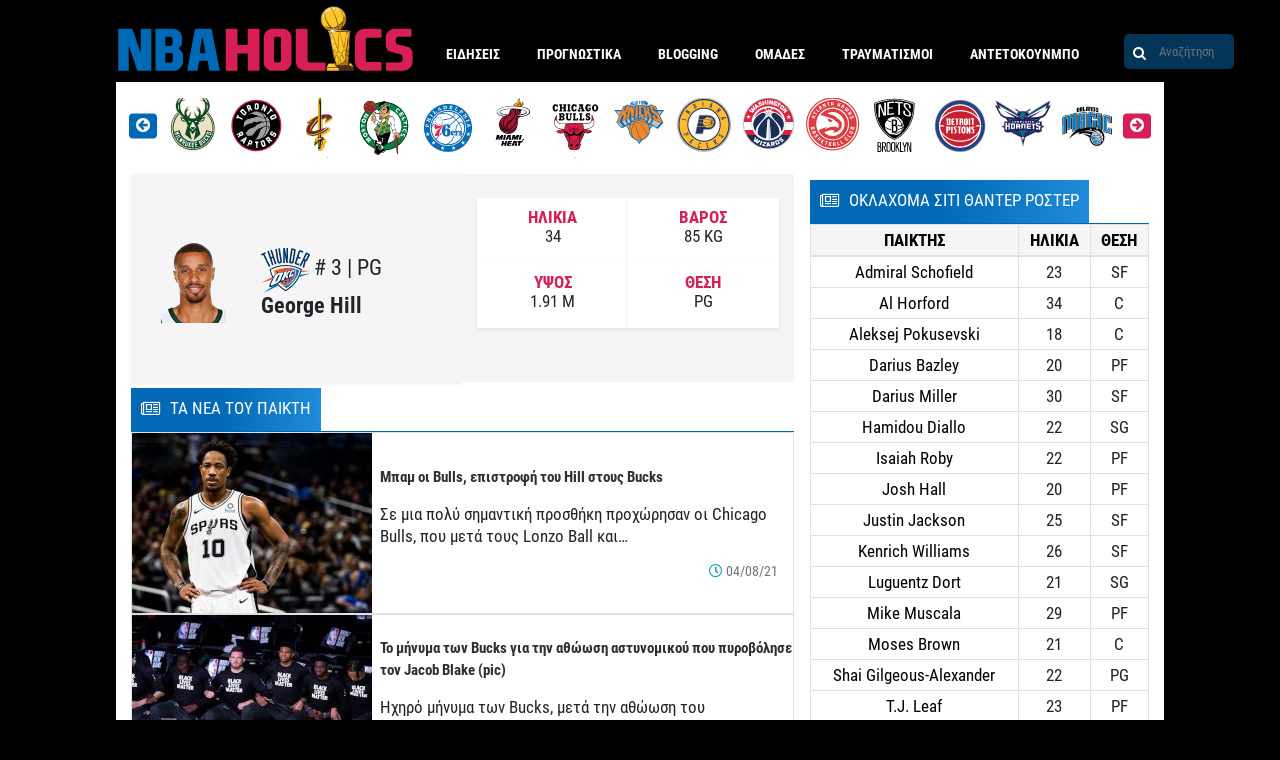

--- FILE ---
content_type: text/html; charset=UTF-8
request_url: https://www.nbaholics.gr/players/george-hill/
body_size: 37151
content:
<!DOCTYPE html>
<html lang="el">
<head>
<meta charset="utf-8">
<meta http-equiv="X-UA-Compatible" content="IE=edge">
<meta name="viewport" id="viewport" content="width=device-width, initial-scale=1.0, maximum-scale=1.0, minimum-scale=1.0, user-scalable=no" />
<link rel="shortcut icon" type="image/png" href="/wp-content/themes/nbaholics/assets/images/favicon.png"/>
<meta name='robots' content='index, follow, max-image-preview:large, max-snippet:-1, max-video-preview:-1' />
<link rel='stylesheet' id='infographics-view-css'  href='https://www.nbaholics.gr/wp-content/mu-plugins/portal-api-management/dist/css/infographics-view.css?ver=6.0.11' type='text/css' media='all' />
<link rel='stylesheet' id='login-with-google-css'  href='https://www.nbaholics.gr/wp-content/plugins/login-with-google/assets/build/css/login.css?ver=1664367900' type='text/css' media='all' />
<link rel="icon" href="https://www.nbaholics.gr/wp-content/uploads/2019/08/cropped-logo-32x32.png" sizes="32x32" />
<link rel="icon" href="https://www.nbaholics.gr/wp-content/uploads/2019/08/cropped-logo-192x192.png" sizes="192x192" />
<link rel="apple-touch-icon" href="https://www.nbaholics.gr/wp-content/uploads/2019/08/cropped-logo-180x180.png" />
<meta name="msapplication-TileImage" content="https://www.nbaholics.gr/wp-content/uploads/2019/08/cropped-logo-270x270.png" />
<meta property="og:type" content="website" />
<meta property="og:locale" content="el_GR" />
<meta property="og:site_name" content="NbaHolics.gr"/>
<title>George Hill</title>
<meta property="og:title" content="George Hill" />
<meta property="og:description" content="" />
<link rel="canonical" href="https://www.nbaholics.gr/players/george-hill/">
<meta name="description" content="" />
<meta name="twitter:description" content="" />
<meta name="twitter:title" content="George Hill" />
<meta property="og:url" content="https://www.nbaholics.gr/players/george-hill/" />
<link rel="alternate" type="application/rss+xml" title="Ροή RSS &raquo; nbaholics.gr" href="https://www.nbaholics.gr/feed/" />
<meta property="og:image" content="https://www.nbaholics.gr/wp-content/uploads/2019/08/20000743.png" />
<meta property="og:image:secure_url" content="https://www.nbaholics.gr/wp-content/uploads/2019/08/20000743.png" />
<meta name="twitter:card" content="summary_large_image" />
<meta name="twitter:image" content="https://www.nbaholics.gr/wp-content/uploads/2019/08/20000743.png"/>
<meta name="a.validate.02" content="WQsWLDDixEOtt8UnaMToHEkMV1fy3GQD66dF" />
<meta name="a.validate.02" content="tD0475hj6Yy3s2O-wGI3dHc9UlX23ZYjd21h" />
<meta name="google-site-verification" content="dywnEVy0cmHIZUsEOl6m382z8TASPN2qYhsUnpK7Saw" />
<style>@font-face{font-family:'Roboto Condensed';font-style:normal;font-weight:400;src:local("Roboto Condensed"),local("RobotoCondensed-Regular"),url("/wp-content/themes/nbaholics/assets/fonts/RobotoCondensed-Regular.woff2") format("woff2"),url("/wp-content/themes/nbaholics/assets/fonts/RobotoCondensed-Regular.woff") format("woff")}@font-face{font-family:'Roboto Condensed';font-style:normal;font-weight:700;src:local("Roboto Condensed Bold"),local("RobotoCondensed-Bold"),url("/wp-content/themes/nbaholics/assets/fonts/RobotoCondensed-Bold.woff2") format("woff2"),url("/wp-content/themes/nbaholics/assets/fonts/RobotoCondensed-Bold.woff") format("woff")}.container{width:100%;padding-right:15px;padding-left:15px;margin-right:auto;margin-left:auto}@media (min-width: 576px){.container{max-width:540px}}@media (min-width: 768px){.container{max-width:720px}}@media (min-width: 992px){.container{max-width:960px}}@media (min-width: 1200px){.container{max-width:1140px}}.container-fluid{width:100%;padding-right:15px;padding-left:15px;margin-right:auto;margin-left:auto}.row{display:flex;flex-wrap:wrap;margin-right:-15px;margin-left:-15px}.no-gutters{margin-right:0;margin-left:0}.no-gutters>.col,.no-gutters>[class*="col-"]{padding-right:0;padding-left:0}.col-1,.col-2,.col-3,.col-4,.col-5,.col-6,.col-7,.col-8,.col-9,.col-10,.col-11,.col-12,.col,.col-auto,.col-sm-1,.col-sm-2,.col-sm-3,.col-sm-4,.col-sm-5,.col-sm-6,.col-sm-7,.col-sm-8,.col-sm-9,.col-sm-10,.col-sm-11,.col-sm-12,.col-sm,.col-sm-auto,.col-md-1,.col-md-2,.col-md-3,.col-md-4,.col-md-5,.col-md-6,.col-md-7,.col-md-8,.col-md-9,.col-md-10,.col-md-11,.col-md-12,.col-md,.col-md-auto,.col-lg-1,.col-lg-2,.col-lg-3,.col-lg-4,.col-lg-5,.col-lg-6,.col-lg-7,.col-lg-8,.col-lg-9,.col-lg-10,.col-lg-11,.col-lg-12,.col-lg,.col-lg-auto,.col-xl-1,.col-xl-2,.col-xl-3,.col-xl-4,.col-xl-5,.col-xl-6,.col-xl-7,.col-xl-8,.col-xl-9,.col-xl-10,.col-xl-11,.col-xl-12,.col-xl,.col-xl-auto{position:relative;width:100%;padding-right:15px;padding-left:15px}.col{flex-basis:0;flex-grow:1;max-width:100%}.col-auto{flex:0 0 auto;width:auto;max-width:100%}.col-1{flex:0 0 8.3333333333%;max-width:8.3333333333%}.col-2{flex:0 0 16.6666666667%;max-width:16.6666666667%}.col-3{flex:0 0 25%;max-width:25%}.col-4{flex:0 0 33.3333333333%;max-width:33.3333333333%}.col-5{flex:0 0 41.6666666667%;max-width:41.6666666667%}.col-6{flex:0 0 50%;max-width:50%}.col-7{flex:0 0 58.3333333333%;max-width:58.3333333333%}.col-8{flex:0 0 66.6666666667%;max-width:66.6666666667%}.col-9{flex:0 0 75%;max-width:75%}.col-10{flex:0 0 83.3333333333%;max-width:83.3333333333%}.col-11{flex:0 0 91.6666666667%;max-width:91.6666666667%}.col-12{flex:0 0 100%;max-width:100%}.order-first{order:-1}.order-last{order:13}.order-0{order:0}.order-1{order:1}.order-2{order:2}.order-3{order:3}.order-4{order:4}.order-5{order:5}.order-6{order:6}.order-7{order:7}.order-8{order:8}.order-9{order:9}.order-10{order:10}.order-11{order:11}.order-12{order:12}.offset-1{margin-left:8.3333333333%}.offset-2{margin-left:16.6666666667%}.offset-3{margin-left:25%}.offset-4{margin-left:33.3333333333%}.offset-5{margin-left:41.6666666667%}.offset-6{margin-left:50%}.offset-7{margin-left:58.3333333333%}.offset-8{margin-left:66.6666666667%}.offset-9{margin-left:75%}.offset-10{margin-left:83.3333333333%}.offset-11{margin-left:91.6666666667%}@media (min-width: 576px){.col-sm{flex-basis:0;flex-grow:1;max-width:100%}.col-sm-auto{flex:0 0 auto;width:auto;max-width:100%}.col-sm-1{flex:0 0 8.3333333333%;max-width:8.3333333333%}.col-sm-2{flex:0 0 16.6666666667%;max-width:16.6666666667%}.col-sm-3{flex:0 0 25%;max-width:25%}.col-sm-4{flex:0 0 33.3333333333%;max-width:33.3333333333%}.col-sm-5{flex:0 0 41.6666666667%;max-width:41.6666666667%}.col-sm-6{flex:0 0 50%;max-width:50%}.col-sm-7{flex:0 0 58.3333333333%;max-width:58.3333333333%}.col-sm-8{flex:0 0 66.6666666667%;max-width:66.6666666667%}.col-sm-9{flex:0 0 75%;max-width:75%}.col-sm-10{flex:0 0 83.3333333333%;max-width:83.3333333333%}.col-sm-11{flex:0 0 91.6666666667%;max-width:91.6666666667%}.col-sm-12{flex:0 0 100%;max-width:100%}.order-sm-first{order:-1}.order-sm-last{order:13}.order-sm-0{order:0}.order-sm-1{order:1}.order-sm-2{order:2}.order-sm-3{order:3}.order-sm-4{order:4}.order-sm-5{order:5}.order-sm-6{order:6}.order-sm-7{order:7}.order-sm-8{order:8}.order-sm-9{order:9}.order-sm-10{order:10}.order-sm-11{order:11}.order-sm-12{order:12}.offset-sm-0{margin-left:0}.offset-sm-1{margin-left:8.3333333333%}.offset-sm-2{margin-left:16.6666666667%}.offset-sm-3{margin-left:25%}.offset-sm-4{margin-left:33.3333333333%}.offset-sm-5{margin-left:41.6666666667%}.offset-sm-6{margin-left:50%}.offset-sm-7{margin-left:58.3333333333%}.offset-sm-8{margin-left:66.6666666667%}.offset-sm-9{margin-left:75%}.offset-sm-10{margin-left:83.3333333333%}.offset-sm-11{margin-left:91.6666666667%}}@media (min-width: 768px){.col-md{flex-basis:0;flex-grow:1;max-width:100%}.col-md-auto{flex:0 0 auto;width:auto;max-width:100%}.col-md-1{flex:0 0 8.3333333333%;max-width:8.3333333333%}.col-md-2{flex:0 0 16.6666666667%;max-width:16.6666666667%}.col-md-3{flex:0 0 25%;max-width:25%}.col-md-4{flex:0 0 33.3333333333%;max-width:33.3333333333%}.col-md-5{flex:0 0 41.6666666667%;max-width:41.6666666667%}.col-md-6{flex:0 0 50%;max-width:50%}.col-md-7{flex:0 0 58.3333333333%;max-width:58.3333333333%}.col-md-8{flex:0 0 66.6666666667%;max-width:66.6666666667%}.col-md-9{flex:0 0 75%;max-width:75%}.col-md-10{flex:0 0 83.3333333333%;max-width:83.3333333333%}.col-md-11{flex:0 0 91.6666666667%;max-width:91.6666666667%}.col-md-12{flex:0 0 100%;max-width:100%}.order-md-first{order:-1}.order-md-last{order:13}.order-md-0{order:0}.order-md-1{order:1}.order-md-2{order:2}.order-md-3{order:3}.order-md-4{order:4}.order-md-5{order:5}.order-md-6{order:6}.order-md-7{order:7}.order-md-8{order:8}.order-md-9{order:9}.order-md-10{order:10}.order-md-11{order:11}.order-md-12{order:12}.offset-md-0{margin-left:0}.offset-md-1{margin-left:8.3333333333%}.offset-md-2{margin-left:16.6666666667%}.offset-md-3{margin-left:25%}.offset-md-4{margin-left:33.3333333333%}.offset-md-5{margin-left:41.6666666667%}.offset-md-6{margin-left:50%}.offset-md-7{margin-left:58.3333333333%}.offset-md-8{margin-left:66.6666666667%}.offset-md-9{margin-left:75%}.offset-md-10{margin-left:83.3333333333%}.offset-md-11{margin-left:91.6666666667%}}@media (min-width: 992px){.col-lg{flex-basis:0;flex-grow:1;max-width:100%}.col-lg-auto{flex:0 0 auto;width:auto;max-width:100%}.col-lg-1{flex:0 0 8.3333333333%;max-width:8.3333333333%}.col-lg-2{flex:0 0 16.6666666667%;max-width:16.6666666667%}.col-lg-3{flex:0 0 25%;max-width:25%}.col-lg-4{flex:0 0 33.3333333333%;max-width:33.3333333333%}.col-lg-5{flex:0 0 41.6666666667%;max-width:41.6666666667%}.col-lg-6{flex:0 0 50%;max-width:50%}.col-lg-7{flex:0 0 58.3333333333%;max-width:58.3333333333%}.col-lg-8{flex:0 0 66.6666666667%;max-width:66.6666666667%}.col-lg-9{flex:0 0 75%;max-width:75%}.col-lg-10{flex:0 0 83.3333333333%;max-width:83.3333333333%}.col-lg-11{flex:0 0 91.6666666667%;max-width:91.6666666667%}.col-lg-12{flex:0 0 100%;max-width:100%}.order-lg-first{order:-1}.order-lg-last{order:13}.order-lg-0{order:0}.order-lg-1{order:1}.order-lg-2{order:2}.order-lg-3{order:3}.order-lg-4{order:4}.order-lg-5{order:5}.order-lg-6{order:6}.order-lg-7{order:7}.order-lg-8{order:8}.order-lg-9{order:9}.order-lg-10{order:10}.order-lg-11{order:11}.order-lg-12{order:12}.offset-lg-0{margin-left:0}.offset-lg-1{margin-left:8.3333333333%}.offset-lg-2{margin-left:16.6666666667%}.offset-lg-3{margin-left:25%}.offset-lg-4{margin-left:33.3333333333%}.offset-lg-5{margin-left:41.6666666667%}.offset-lg-6{margin-left:50%}.offset-lg-7{margin-left:58.3333333333%}.offset-lg-8{margin-left:66.6666666667%}.offset-lg-9{margin-left:75%}.offset-lg-10{margin-left:83.3333333333%}.offset-lg-11{margin-left:91.6666666667%}}@media (min-width: 1200px){.col-xl{flex-basis:0;flex-grow:1;max-width:100%}.col-xl-auto{flex:0 0 auto;width:auto;max-width:100%}.col-xl-1{flex:0 0 8.3333333333%;max-width:8.3333333333%}.col-xl-2{flex:0 0 16.6666666667%;max-width:16.6666666667%}.col-xl-3{flex:0 0 25%;max-width:25%}.col-xl-4{flex:0 0 33.3333333333%;max-width:33.3333333333%}.col-xl-5{flex:0 0 41.6666666667%;max-width:41.6666666667%}.col-xl-6{flex:0 0 50%;max-width:50%}.col-xl-7{flex:0 0 58.3333333333%;max-width:58.3333333333%}.col-xl-8{flex:0 0 66.6666666667%;max-width:66.6666666667%}.col-xl-9{flex:0 0 75%;max-width:75%}.col-xl-10{flex:0 0 83.3333333333%;max-width:83.3333333333%}.col-xl-11{flex:0 0 91.6666666667%;max-width:91.6666666667%}.col-xl-12{flex:0 0 100%;max-width:100%}.order-xl-first{order:-1}.order-xl-last{order:13}.order-xl-0{order:0}.order-xl-1{order:1}.order-xl-2{order:2}.order-xl-3{order:3}.order-xl-4{order:4}.order-xl-5{order:5}.order-xl-6{order:6}.order-xl-7{order:7}.order-xl-8{order:8}.order-xl-9{order:9}.order-xl-10{order:10}.order-xl-11{order:11}.order-xl-12{order:12}.offset-xl-0{margin-left:0}.offset-xl-1{margin-left:8.3333333333%}.offset-xl-2{margin-left:16.6666666667%}.offset-xl-3{margin-left:25%}.offset-xl-4{margin-left:33.3333333333%}.offset-xl-5{margin-left:41.6666666667%}.offset-xl-6{margin-left:50%}.offset-xl-7{margin-left:58.3333333333%}.offset-xl-8{margin-left:66.6666666667%}.offset-xl-9{margin-left:75%}.offset-xl-10{margin-left:83.3333333333%}.offset-xl-11{margin-left:91.6666666667%}}.d-none{display:none !important}.d-inline{display:inline !important}.d-inline-block{display:inline-block !important}.d-block{display:block !important}.d-table{display:table !important}.d-table-row{display:table-row !important}.d-table-cell{display:table-cell !important}.d-flex{display:flex !important}.d-inline-flex{display:inline-flex !important}@media (min-width: 576px){.d-sm-none{display:none !important}.d-sm-inline{display:inline !important}.d-sm-inline-block{display:inline-block !important}.d-sm-block{display:block !important}.d-sm-table{display:table !important}.d-sm-table-row{display:table-row !important}.d-sm-table-cell{display:table-cell !important}.d-sm-flex{display:flex !important}.d-sm-inline-flex{display:inline-flex !important}}@media (min-width: 768px){.d-md-none{display:none !important}.d-md-inline{display:inline !important}.d-md-inline-block{display:inline-block !important}.d-md-block{display:block !important}.d-md-table{display:table !important}.d-md-table-row{display:table-row !important}.d-md-table-cell{display:table-cell !important}.d-md-flex{display:flex !important}.d-md-inline-flex{display:inline-flex !important}}@media (min-width: 992px){.d-lg-none{display:none !important}.d-lg-inline{display:inline !important}.d-lg-inline-block{display:inline-block !important}.d-lg-block{display:block !important}.d-lg-table{display:table !important}.d-lg-table-row{display:table-row !important}.d-lg-table-cell{display:table-cell !important}.d-lg-flex{display:flex !important}.d-lg-inline-flex{display:inline-flex !important}}@media (min-width: 1200px){.d-xl-none{display:none !important}.d-xl-inline{display:inline !important}.d-xl-inline-block{display:inline-block !important}.d-xl-block{display:block !important}.d-xl-table{display:table !important}.d-xl-table-row{display:table-row !important}.d-xl-table-cell{display:table-cell !important}.d-xl-flex{display:flex !important}.d-xl-inline-flex{display:inline-flex !important}}@media print{.d-print-none{display:none !important}.d-print-inline{display:inline !important}.d-print-inline-block{display:inline-block !important}.d-print-block{display:block !important}.d-print-table{display:table !important}.d-print-table-row{display:table-row !important}.d-print-table-cell{display:table-cell !important}.d-print-flex{display:flex !important}.d-print-inline-flex{display:inline-flex !important}}.flex-row{flex-direction:row !important}.flex-column{flex-direction:column !important}.flex-row-reverse{flex-direction:row-reverse !important}.flex-column-reverse{flex-direction:column-reverse !important}.flex-wrap{flex-wrap:wrap !important}.flex-nowrap{flex-wrap:nowrap !important}.flex-wrap-reverse{flex-wrap:wrap-reverse !important}.flex-fill{flex:1 1 auto !important}.flex-grow-0{flex-grow:0 !important}.flex-grow-1{flex-grow:1 !important}.flex-shrink-0{flex-shrink:0 !important}.flex-shrink-1{flex-shrink:1 !important}.justify-content-start{justify-content:flex-start !important}.justify-content-end{justify-content:flex-end !important}.justify-content-center{justify-content:center !important}.justify-content-between{justify-content:space-between !important}.justify-content-around{justify-content:space-around !important}.align-items-start{align-items:flex-start !important}.align-items-end{align-items:flex-end !important}.align-items-center{align-items:center !important}.align-items-baseline{align-items:baseline !important}.align-items-stretch{align-items:stretch !important}.align-content-start{align-content:flex-start !important}.align-content-end{align-content:flex-end !important}.align-content-center{align-content:center !important}.align-content-between{align-content:space-between !important}.align-content-around{align-content:space-around !important}.align-content-stretch{align-content:stretch !important}.align-self-auto{align-self:auto !important}.align-self-start{align-self:flex-start !important}.align-self-end{align-self:flex-end !important}.align-self-center{align-self:center !important}.align-self-baseline{align-self:baseline !important}.align-self-stretch{align-self:stretch !important}@media (min-width: 576px){.flex-sm-row{flex-direction:row !important}.flex-sm-column{flex-direction:column !important}.flex-sm-row-reverse{flex-direction:row-reverse !important}.flex-sm-column-reverse{flex-direction:column-reverse !important}.flex-sm-wrap{flex-wrap:wrap !important}.flex-sm-nowrap{flex-wrap:nowrap !important}.flex-sm-wrap-reverse{flex-wrap:wrap-reverse !important}.flex-sm-fill{flex:1 1 auto !important}.flex-sm-grow-0{flex-grow:0 !important}.flex-sm-grow-1{flex-grow:1 !important}.flex-sm-shrink-0{flex-shrink:0 !important}.flex-sm-shrink-1{flex-shrink:1 !important}.justify-content-sm-start{justify-content:flex-start !important}.justify-content-sm-end{justify-content:flex-end !important}.justify-content-sm-center{justify-content:center !important}.justify-content-sm-between{justify-content:space-between !important}.justify-content-sm-around{justify-content:space-around !important}.align-items-sm-start{align-items:flex-start !important}.align-items-sm-end{align-items:flex-end !important}.align-items-sm-center{align-items:center !important}.align-items-sm-baseline{align-items:baseline !important}.align-items-sm-stretch{align-items:stretch !important}.align-content-sm-start{align-content:flex-start !important}.align-content-sm-end{align-content:flex-end !important}.align-content-sm-center{align-content:center !important}.align-content-sm-between{align-content:space-between !important}.align-content-sm-around{align-content:space-around !important}.align-content-sm-stretch{align-content:stretch !important}.align-self-sm-auto{align-self:auto !important}.align-self-sm-start{align-self:flex-start !important}.align-self-sm-end{align-self:flex-end !important}.align-self-sm-center{align-self:center !important}.align-self-sm-baseline{align-self:baseline !important}.align-self-sm-stretch{align-self:stretch !important}}@media (min-width: 768px){.flex-md-row{flex-direction:row !important}.flex-md-column{flex-direction:column !important}.flex-md-row-reverse{flex-direction:row-reverse !important}.flex-md-column-reverse{flex-direction:column-reverse !important}.flex-md-wrap{flex-wrap:wrap !important}.flex-md-nowrap{flex-wrap:nowrap !important}.flex-md-wrap-reverse{flex-wrap:wrap-reverse !important}.flex-md-fill{flex:1 1 auto !important}.flex-md-grow-0{flex-grow:0 !important}.flex-md-grow-1{flex-grow:1 !important}.flex-md-shrink-0{flex-shrink:0 !important}.flex-md-shrink-1{flex-shrink:1 !important}.justify-content-md-start{justify-content:flex-start !important}.justify-content-md-end{justify-content:flex-end !important}.justify-content-md-center{justify-content:center !important}.justify-content-md-between{justify-content:space-between !important}.justify-content-md-around{justify-content:space-around !important}.align-items-md-start{align-items:flex-start !important}.align-items-md-end{align-items:flex-end !important}.align-items-md-center{align-items:center !important}.align-items-md-baseline{align-items:baseline !important}.align-items-md-stretch{align-items:stretch !important}.align-content-md-start{align-content:flex-start !important}.align-content-md-end{align-content:flex-end !important}.align-content-md-center{align-content:center !important}.align-content-md-between{align-content:space-between !important}.align-content-md-around{align-content:space-around !important}.align-content-md-stretch{align-content:stretch !important}.align-self-md-auto{align-self:auto !important}.align-self-md-start{align-self:flex-start !important}.align-self-md-end{align-self:flex-end !important}.align-self-md-center{align-self:center !important}.align-self-md-baseline{align-self:baseline !important}.align-self-md-stretch{align-self:stretch !important}}@media (min-width: 992px){.flex-lg-row{flex-direction:row !important}.flex-lg-column{flex-direction:column !important}.flex-lg-row-reverse{flex-direction:row-reverse !important}.flex-lg-column-reverse{flex-direction:column-reverse !important}.flex-lg-wrap{flex-wrap:wrap !important}.flex-lg-nowrap{flex-wrap:nowrap !important}.flex-lg-wrap-reverse{flex-wrap:wrap-reverse !important}.flex-lg-fill{flex:1 1 auto !important}.flex-lg-grow-0{flex-grow:0 !important}.flex-lg-grow-1{flex-grow:1 !important}.flex-lg-shrink-0{flex-shrink:0 !important}.flex-lg-shrink-1{flex-shrink:1 !important}.justify-content-lg-start{justify-content:flex-start !important}.justify-content-lg-end{justify-content:flex-end !important}.justify-content-lg-center{justify-content:center !important}.justify-content-lg-between{justify-content:space-between !important}.justify-content-lg-around{justify-content:space-around !important}.align-items-lg-start{align-items:flex-start !important}.align-items-lg-end{align-items:flex-end !important}.align-items-lg-center{align-items:center !important}.align-items-lg-baseline{align-items:baseline !important}.align-items-lg-stretch{align-items:stretch !important}.align-content-lg-start{align-content:flex-start !important}.align-content-lg-end{align-content:flex-end !important}.align-content-lg-center{align-content:center !important}.align-content-lg-between{align-content:space-between !important}.align-content-lg-around{align-content:space-around !important}.align-content-lg-stretch{align-content:stretch !important}.align-self-lg-auto{align-self:auto !important}.align-self-lg-start{align-self:flex-start !important}.align-self-lg-end{align-self:flex-end !important}.align-self-lg-center{align-self:center !important}.align-self-lg-baseline{align-self:baseline !important}.align-self-lg-stretch{align-self:stretch !important}}@media (min-width: 1200px){.flex-xl-row{flex-direction:row !important}.flex-xl-column{flex-direction:column !important}.flex-xl-row-reverse{flex-direction:row-reverse !important}.flex-xl-column-reverse{flex-direction:column-reverse !important}.flex-xl-wrap{flex-wrap:wrap !important}.flex-xl-nowrap{flex-wrap:nowrap !important}.flex-xl-wrap-reverse{flex-wrap:wrap-reverse !important}.flex-xl-fill{flex:1 1 auto !important}.flex-xl-grow-0{flex-grow:0 !important}.flex-xl-grow-1{flex-grow:1 !important}.flex-xl-shrink-0{flex-shrink:0 !important}.flex-xl-shrink-1{flex-shrink:1 !important}.justify-content-xl-start{justify-content:flex-start !important}.justify-content-xl-end{justify-content:flex-end !important}.justify-content-xl-center{justify-content:center !important}.justify-content-xl-between{justify-content:space-between !important}.justify-content-xl-around{justify-content:space-around !important}.align-items-xl-start{align-items:flex-start !important}.align-items-xl-end{align-items:flex-end !important}.align-items-xl-center{align-items:center !important}.align-items-xl-baseline{align-items:baseline !important}.align-items-xl-stretch{align-items:stretch !important}.align-content-xl-start{align-content:flex-start !important}.align-content-xl-end{align-content:flex-end !important}.align-content-xl-center{align-content:center !important}.align-content-xl-between{align-content:space-between !important}.align-content-xl-around{align-content:space-around !important}.align-content-xl-stretch{align-content:stretch !important}.align-self-xl-auto{align-self:auto !important}.align-self-xl-start{align-self:flex-start !important}.align-self-xl-end{align-self:flex-end !important}.align-self-xl-center{align-self:center !important}.align-self-xl-baseline{align-self:baseline !important}.align-self-xl-stretch{align-self:stretch !important}}.m-0{margin:0 !important}.mt-0,.my-0{margin-top:0 !important}.mr-0,.mx-0{margin-right:0 !important}.mb-0,.my-0{margin-bottom:0 !important}.ml-0,.mx-0{margin-left:0 !important}.m-1{margin:.25rem !important}.mt-1,.my-1{margin-top:.25rem !important}.mr-1,.mx-1{margin-right:.25rem !important}.mb-1,.my-1{margin-bottom:.25rem !important}.ml-1,.mx-1{margin-left:.25rem !important}.m-2{margin:.5rem !important}.mt-2,.my-2{margin-top:.5rem !important}.mr-2,.mx-2{margin-right:.5rem !important}.mb-2,.my-2{margin-bottom:.5rem !important}.ml-2,.mx-2{margin-left:.5rem !important}.m-3{margin:1rem !important}.mt-3,.my-3{margin-top:1rem !important}.mr-3,.mx-3{margin-right:1rem !important}.mb-3,.my-3{margin-bottom:1rem !important}.ml-3,.mx-3{margin-left:1rem !important}.m-4{margin:1.5rem !important}.mt-4,.my-4{margin-top:1.5rem !important}.mr-4,.mx-4{margin-right:1.5rem !important}.mb-4,.my-4{margin-bottom:1.5rem !important}.ml-4,.mx-4{margin-left:1.5rem !important}.m-5{margin:3rem !important}.mt-5,.my-5{margin-top:3rem !important}.mr-5,.mx-5{margin-right:3rem !important}.mb-5,.my-5{margin-bottom:3rem !important}.ml-5,.mx-5{margin-left:3rem !important}.p-0{padding:0 !important}.pt-0,.py-0{padding-top:0 !important}.pr-0,.px-0{padding-right:0 !important}.pb-0,.py-0{padding-bottom:0 !important}.pl-0,.px-0{padding-left:0 !important}.p-1{padding:.25rem !important}.pt-1,.py-1{padding-top:.25rem !important}.pr-1,.px-1{padding-right:.25rem !important}.pb-1,.py-1{padding-bottom:.25rem !important}.pl-1,.px-1{padding-left:.25rem !important}.p-2{padding:.5rem !important}.pt-2,.py-2{padding-top:.5rem !important}.pr-2,.px-2{padding-right:.5rem !important}.pb-2,.py-2{padding-bottom:.5rem !important}.pl-2,.px-2{padding-left:.5rem !important}.p-3{padding:1rem !important}.pt-3,.py-3{padding-top:1rem !important}.pr-3,.px-3{padding-right:1rem !important}.pb-3,.py-3{padding-bottom:1rem !important}.pl-3,.px-3{padding-left:1rem !important}.p-4{padding:1.5rem !important}.pt-4,.py-4{padding-top:1.5rem !important}.pr-4,.px-4{padding-right:1.5rem !important}.pb-4,.py-4{padding-bottom:1.5rem !important}.pl-4,.px-4{padding-left:1.5rem !important}.p-5{padding:3rem !important}.pt-5,.py-5{padding-top:3rem !important}.pr-5,.px-5{padding-right:3rem !important}.pb-5,.py-5{padding-bottom:3rem !important}.pl-5,.px-5{padding-left:3rem !important}.m-n1{margin:-.25rem !important}.mt-n1,.my-n1{margin-top:-.25rem !important}.mr-n1,.mx-n1{margin-right:-.25rem !important}.mb-n1,.my-n1{margin-bottom:-.25rem !important}.ml-n1,.mx-n1{margin-left:-.25rem !important}.m-n2{margin:-.5rem !important}.mt-n2,.my-n2{margin-top:-.5rem !important}.mr-n2,.mx-n2{margin-right:-.5rem !important}.mb-n2,.my-n2{margin-bottom:-.5rem !important}.ml-n2,.mx-n2{margin-left:-.5rem !important}.m-n3{margin:-1rem !important}.mt-n3,.my-n3{margin-top:-1rem !important}.mr-n3,.mx-n3{margin-right:-1rem !important}.mb-n3,.my-n3{margin-bottom:-1rem !important}.ml-n3,.mx-n3{margin-left:-1rem !important}.m-n4{margin:-1.5rem !important}.mt-n4,.my-n4{margin-top:-1.5rem !important}.mr-n4,.mx-n4{margin-right:-1.5rem !important}.mb-n4,.my-n4{margin-bottom:-1.5rem !important}.ml-n4,.mx-n4{margin-left:-1.5rem !important}.m-n5{margin:-3rem !important}.mt-n5,.my-n5{margin-top:-3rem !important}.mr-n5,.mx-n5{margin-right:-3rem !important}.mb-n5,.my-n5{margin-bottom:-3rem !important}.ml-n5,.mx-n5{margin-left:-3rem !important}.m-auto{margin:auto !important}.mt-auto,.my-auto{margin-top:auto !important}.mr-auto,.mx-auto{margin-right:auto !important}.mb-auto,.my-auto{margin-bottom:auto !important}.ml-auto,.mx-auto{margin-left:auto !important}@media (min-width: 576px){.m-sm-0{margin:0 !important}.mt-sm-0,.my-sm-0{margin-top:0 !important}.mr-sm-0,.mx-sm-0{margin-right:0 !important}.mb-sm-0,.my-sm-0{margin-bottom:0 !important}.ml-sm-0,.mx-sm-0{margin-left:0 !important}.m-sm-1{margin:.25rem !important}.mt-sm-1,.my-sm-1{margin-top:.25rem !important}.mr-sm-1,.mx-sm-1{margin-right:.25rem !important}.mb-sm-1,.my-sm-1{margin-bottom:.25rem !important}.ml-sm-1,.mx-sm-1{margin-left:.25rem !important}.m-sm-2{margin:.5rem !important}.mt-sm-2,.my-sm-2{margin-top:.5rem !important}.mr-sm-2,.mx-sm-2{margin-right:.5rem !important}.mb-sm-2,.my-sm-2{margin-bottom:.5rem !important}.ml-sm-2,.mx-sm-2{margin-left:.5rem !important}.m-sm-3{margin:1rem !important}.mt-sm-3,.my-sm-3{margin-top:1rem !important}.mr-sm-3,.mx-sm-3{margin-right:1rem !important}.mb-sm-3,.my-sm-3{margin-bottom:1rem !important}.ml-sm-3,.mx-sm-3{margin-left:1rem !important}.m-sm-4{margin:1.5rem !important}.mt-sm-4,.my-sm-4{margin-top:1.5rem !important}.mr-sm-4,.mx-sm-4{margin-right:1.5rem !important}.mb-sm-4,.my-sm-4{margin-bottom:1.5rem !important}.ml-sm-4,.mx-sm-4{margin-left:1.5rem !important}.m-sm-5{margin:3rem !important}.mt-sm-5,.my-sm-5{margin-top:3rem !important}.mr-sm-5,.mx-sm-5{margin-right:3rem !important}.mb-sm-5,.my-sm-5{margin-bottom:3rem !important}.ml-sm-5,.mx-sm-5{margin-left:3rem !important}.p-sm-0{padding:0 !important}.pt-sm-0,.py-sm-0{padding-top:0 !important}.pr-sm-0,.px-sm-0{padding-right:0 !important}.pb-sm-0,.py-sm-0{padding-bottom:0 !important}.pl-sm-0,.px-sm-0{padding-left:0 !important}.p-sm-1{padding:.25rem !important}.pt-sm-1,.py-sm-1{padding-top:.25rem !important}.pr-sm-1,.px-sm-1{padding-right:.25rem !important}.pb-sm-1,.py-sm-1{padding-bottom:.25rem !important}.pl-sm-1,.px-sm-1{padding-left:.25rem !important}.p-sm-2{padding:.5rem !important}.pt-sm-2,.py-sm-2{padding-top:.5rem !important}.pr-sm-2,.px-sm-2{padding-right:.5rem !important}.pb-sm-2,.py-sm-2{padding-bottom:.5rem !important}.pl-sm-2,.px-sm-2{padding-left:.5rem !important}.p-sm-3{padding:1rem !important}.pt-sm-3,.py-sm-3{padding-top:1rem !important}.pr-sm-3,.px-sm-3{padding-right:1rem !important}.pb-sm-3,.py-sm-3{padding-bottom:1rem !important}.pl-sm-3,.px-sm-3{padding-left:1rem !important}.p-sm-4{padding:1.5rem !important}.pt-sm-4,.py-sm-4{padding-top:1.5rem !important}.pr-sm-4,.px-sm-4{padding-right:1.5rem !important}.pb-sm-4,.py-sm-4{padding-bottom:1.5rem !important}.pl-sm-4,.px-sm-4{padding-left:1.5rem !important}.p-sm-5{padding:3rem !important}.pt-sm-5,.py-sm-5{padding-top:3rem !important}.pr-sm-5,.px-sm-5{padding-right:3rem !important}.pb-sm-5,.py-sm-5{padding-bottom:3rem !important}.pl-sm-5,.px-sm-5{padding-left:3rem !important}.m-sm-n1{margin:-.25rem !important}.mt-sm-n1,.my-sm-n1{margin-top:-.25rem !important}.mr-sm-n1,.mx-sm-n1{margin-right:-.25rem !important}.mb-sm-n1,.my-sm-n1{margin-bottom:-.25rem !important}.ml-sm-n1,.mx-sm-n1{margin-left:-.25rem !important}.m-sm-n2{margin:-.5rem !important}.mt-sm-n2,.my-sm-n2{margin-top:-.5rem !important}.mr-sm-n2,.mx-sm-n2{margin-right:-.5rem !important}.mb-sm-n2,.my-sm-n2{margin-bottom:-.5rem !important}.ml-sm-n2,.mx-sm-n2{margin-left:-.5rem !important}.m-sm-n3{margin:-1rem !important}.mt-sm-n3,.my-sm-n3{margin-top:-1rem !important}.mr-sm-n3,.mx-sm-n3{margin-right:-1rem !important}.mb-sm-n3,.my-sm-n3{margin-bottom:-1rem !important}.ml-sm-n3,.mx-sm-n3{margin-left:-1rem !important}.m-sm-n4{margin:-1.5rem !important}.mt-sm-n4,.my-sm-n4{margin-top:-1.5rem !important}.mr-sm-n4,.mx-sm-n4{margin-right:-1.5rem !important}.mb-sm-n4,.my-sm-n4{margin-bottom:-1.5rem !important}.ml-sm-n4,.mx-sm-n4{margin-left:-1.5rem !important}.m-sm-n5{margin:-3rem !important}.mt-sm-n5,.my-sm-n5{margin-top:-3rem !important}.mr-sm-n5,.mx-sm-n5{margin-right:-3rem !important}.mb-sm-n5,.my-sm-n5{margin-bottom:-3rem !important}.ml-sm-n5,.mx-sm-n5{margin-left:-3rem !important}.m-sm-auto{margin:auto !important}.mt-sm-auto,.my-sm-auto{margin-top:auto !important}.mr-sm-auto,.mx-sm-auto{margin-right:auto !important}.mb-sm-auto,.my-sm-auto{margin-bottom:auto !important}.ml-sm-auto,.mx-sm-auto{margin-left:auto !important}}@media (min-width: 768px){.m-md-0{margin:0 !important}.mt-md-0,.my-md-0{margin-top:0 !important}.mr-md-0,.mx-md-0{margin-right:0 !important}.mb-md-0,.my-md-0{margin-bottom:0 !important}.ml-md-0,.mx-md-0{margin-left:0 !important}.m-md-1{margin:.25rem !important}.mt-md-1,.my-md-1{margin-top:.25rem !important}.mr-md-1,.mx-md-1{margin-right:.25rem !important}.mb-md-1,.my-md-1{margin-bottom:.25rem !important}.ml-md-1,.mx-md-1{margin-left:.25rem !important}.m-md-2{margin:.5rem !important}.mt-md-2,.my-md-2{margin-top:.5rem !important}.mr-md-2,.mx-md-2{margin-right:.5rem !important}.mb-md-2,.my-md-2{margin-bottom:.5rem !important}.ml-md-2,.mx-md-2{margin-left:.5rem !important}.m-md-3{margin:1rem !important}.mt-md-3,.my-md-3{margin-top:1rem !important}.mr-md-3,.mx-md-3{margin-right:1rem !important}.mb-md-3,.my-md-3{margin-bottom:1rem !important}.ml-md-3,.mx-md-3{margin-left:1rem !important}.m-md-4{margin:1.5rem !important}.mt-md-4,.my-md-4{margin-top:1.5rem !important}.mr-md-4,.mx-md-4{margin-right:1.5rem !important}.mb-md-4,.my-md-4{margin-bottom:1.5rem !important}.ml-md-4,.mx-md-4{margin-left:1.5rem !important}.m-md-5{margin:3rem !important}.mt-md-5,.my-md-5{margin-top:3rem !important}.mr-md-5,.mx-md-5{margin-right:3rem !important}.mb-md-5,.my-md-5{margin-bottom:3rem !important}.ml-md-5,.mx-md-5{margin-left:3rem !important}.p-md-0{padding:0 !important}.pt-md-0,.py-md-0{padding-top:0 !important}.pr-md-0,.px-md-0{padding-right:0 !important}.pb-md-0,.py-md-0{padding-bottom:0 !important}.pl-md-0,.px-md-0{padding-left:0 !important}.p-md-1{padding:.25rem !important}.pt-md-1,.py-md-1{padding-top:.25rem !important}.pr-md-1,.px-md-1{padding-right:.25rem !important}.pb-md-1,.py-md-1{padding-bottom:.25rem !important}.pl-md-1,.px-md-1{padding-left:.25rem !important}.p-md-2{padding:.5rem !important}.pt-md-2,.py-md-2{padding-top:.5rem !important}.pr-md-2,.px-md-2{padding-right:.5rem !important}.pb-md-2,.py-md-2{padding-bottom:.5rem !important}.pl-md-2,.px-md-2{padding-left:.5rem !important}.p-md-3{padding:1rem !important}.pt-md-3,.py-md-3{padding-top:1rem !important}.pr-md-3,.px-md-3{padding-right:1rem !important}.pb-md-3,.py-md-3{padding-bottom:1rem !important}.pl-md-3,.px-md-3{padding-left:1rem !important}.p-md-4{padding:1.5rem !important}.pt-md-4,.py-md-4{padding-top:1.5rem !important}.pr-md-4,.px-md-4{padding-right:1.5rem !important}.pb-md-4,.py-md-4{padding-bottom:1.5rem !important}.pl-md-4,.px-md-4{padding-left:1.5rem !important}.p-md-5{padding:3rem !important}.pt-md-5,.py-md-5{padding-top:3rem !important}.pr-md-5,.px-md-5{padding-right:3rem !important}.pb-md-5,.py-md-5{padding-bottom:3rem !important}.pl-md-5,.px-md-5{padding-left:3rem !important}.m-md-n1{margin:-.25rem !important}.mt-md-n1,.my-md-n1{margin-top:-.25rem !important}.mr-md-n1,.mx-md-n1{margin-right:-.25rem !important}.mb-md-n1,.my-md-n1{margin-bottom:-.25rem !important}.ml-md-n1,.mx-md-n1{margin-left:-.25rem !important}.m-md-n2{margin:-.5rem !important}.mt-md-n2,.my-md-n2{margin-top:-.5rem !important}.mr-md-n2,.mx-md-n2{margin-right:-.5rem !important}.mb-md-n2,.my-md-n2{margin-bottom:-.5rem !important}.ml-md-n2,.mx-md-n2{margin-left:-.5rem !important}.m-md-n3{margin:-1rem !important}.mt-md-n3,.my-md-n3{margin-top:-1rem !important}.mr-md-n3,.mx-md-n3{margin-right:-1rem !important}.mb-md-n3,.my-md-n3{margin-bottom:-1rem !important}.ml-md-n3,.mx-md-n3{margin-left:-1rem !important}.m-md-n4{margin:-1.5rem !important}.mt-md-n4,.my-md-n4{margin-top:-1.5rem !important}.mr-md-n4,.mx-md-n4{margin-right:-1.5rem !important}.mb-md-n4,.my-md-n4{margin-bottom:-1.5rem !important}.ml-md-n4,.mx-md-n4{margin-left:-1.5rem !important}.m-md-n5{margin:-3rem !important}.mt-md-n5,.my-md-n5{margin-top:-3rem !important}.mr-md-n5,.mx-md-n5{margin-right:-3rem !important}.mb-md-n5,.my-md-n5{margin-bottom:-3rem !important}.ml-md-n5,.mx-md-n5{margin-left:-3rem !important}.m-md-auto{margin:auto !important}.mt-md-auto,.my-md-auto{margin-top:auto !important}.mr-md-auto,.mx-md-auto{margin-right:auto !important}.mb-md-auto,.my-md-auto{margin-bottom:auto !important}.ml-md-auto,.mx-md-auto{margin-left:auto !important}}@media (min-width: 992px){.m-lg-0{margin:0 !important}.mt-lg-0,.my-lg-0{margin-top:0 !important}.mr-lg-0,.mx-lg-0{margin-right:0 !important}.mb-lg-0,.my-lg-0{margin-bottom:0 !important}.ml-lg-0,.mx-lg-0{margin-left:0 !important}.m-lg-1{margin:.25rem !important}.mt-lg-1,.my-lg-1{margin-top:.25rem !important}.mr-lg-1,.mx-lg-1{margin-right:.25rem !important}.mb-lg-1,.my-lg-1{margin-bottom:.25rem !important}.ml-lg-1,.mx-lg-1{margin-left:.25rem !important}.m-lg-2{margin:.5rem !important}.mt-lg-2,.my-lg-2{margin-top:.5rem !important}.mr-lg-2,.mx-lg-2{margin-right:.5rem !important}.mb-lg-2,.my-lg-2{margin-bottom:.5rem !important}.ml-lg-2,.mx-lg-2{margin-left:.5rem !important}.m-lg-3{margin:1rem !important}.mt-lg-3,.my-lg-3{margin-top:1rem !important}.mr-lg-3,.mx-lg-3{margin-right:1rem !important}.mb-lg-3,.my-lg-3{margin-bottom:1rem !important}.ml-lg-3,.mx-lg-3{margin-left:1rem !important}.m-lg-4{margin:1.5rem !important}.mt-lg-4,.my-lg-4{margin-top:1.5rem !important}.mr-lg-4,.mx-lg-4{margin-right:1.5rem !important}.mb-lg-4,.my-lg-4{margin-bottom:1.5rem !important}.ml-lg-4,.mx-lg-4{margin-left:1.5rem !important}.m-lg-5{margin:3rem !important}.mt-lg-5,.my-lg-5{margin-top:3rem !important}.mr-lg-5,.mx-lg-5{margin-right:3rem !important}.mb-lg-5,.my-lg-5{margin-bottom:3rem !important}.ml-lg-5,.mx-lg-5{margin-left:3rem !important}.p-lg-0{padding:0 !important}.pt-lg-0,.py-lg-0{padding-top:0 !important}.pr-lg-0,.px-lg-0{padding-right:0 !important}.pb-lg-0,.py-lg-0{padding-bottom:0 !important}.pl-lg-0,.px-lg-0{padding-left:0 !important}.p-lg-1{padding:.25rem !important}.pt-lg-1,.py-lg-1{padding-top:.25rem !important}.pr-lg-1,.px-lg-1{padding-right:.25rem !important}.pb-lg-1,.py-lg-1{padding-bottom:.25rem !important}.pl-lg-1,.px-lg-1{padding-left:.25rem !important}.p-lg-2{padding:.5rem !important}.pt-lg-2,.py-lg-2{padding-top:.5rem !important}.pr-lg-2,.px-lg-2{padding-right:.5rem !important}.pb-lg-2,.py-lg-2{padding-bottom:.5rem !important}.pl-lg-2,.px-lg-2{padding-left:.5rem !important}.p-lg-3{padding:1rem !important}.pt-lg-3,.py-lg-3{padding-top:1rem !important}.pr-lg-3,.px-lg-3{padding-right:1rem !important}.pb-lg-3,.py-lg-3{padding-bottom:1rem !important}.pl-lg-3,.px-lg-3{padding-left:1rem !important}.p-lg-4{padding:1.5rem !important}.pt-lg-4,.py-lg-4{padding-top:1.5rem !important}.pr-lg-4,.px-lg-4{padding-right:1.5rem !important}.pb-lg-4,.py-lg-4{padding-bottom:1.5rem !important}.pl-lg-4,.px-lg-4{padding-left:1.5rem !important}.p-lg-5{padding:3rem !important}.pt-lg-5,.py-lg-5{padding-top:3rem !important}.pr-lg-5,.px-lg-5{padding-right:3rem !important}.pb-lg-5,.py-lg-5{padding-bottom:3rem !important}.pl-lg-5,.px-lg-5{padding-left:3rem !important}.m-lg-n1{margin:-.25rem !important}.mt-lg-n1,.my-lg-n1{margin-top:-.25rem !important}.mr-lg-n1,.mx-lg-n1{margin-right:-.25rem !important}.mb-lg-n1,.my-lg-n1{margin-bottom:-.25rem !important}.ml-lg-n1,.mx-lg-n1{margin-left:-.25rem !important}.m-lg-n2{margin:-.5rem !important}.mt-lg-n2,.my-lg-n2{margin-top:-.5rem !important}.mr-lg-n2,.mx-lg-n2{margin-right:-.5rem !important}.mb-lg-n2,.my-lg-n2{margin-bottom:-.5rem !important}.ml-lg-n2,.mx-lg-n2{margin-left:-.5rem !important}.m-lg-n3{margin:-1rem !important}.mt-lg-n3,.my-lg-n3{margin-top:-1rem !important}.mr-lg-n3,.mx-lg-n3{margin-right:-1rem !important}.mb-lg-n3,.my-lg-n3{margin-bottom:-1rem !important}.ml-lg-n3,.mx-lg-n3{margin-left:-1rem !important}.m-lg-n4{margin:-1.5rem !important}.mt-lg-n4,.my-lg-n4{margin-top:-1.5rem !important}.mr-lg-n4,.mx-lg-n4{margin-right:-1.5rem !important}.mb-lg-n4,.my-lg-n4{margin-bottom:-1.5rem !important}.ml-lg-n4,.mx-lg-n4{margin-left:-1.5rem !important}.m-lg-n5{margin:-3rem !important}.mt-lg-n5,.my-lg-n5{margin-top:-3rem !important}.mr-lg-n5,.mx-lg-n5{margin-right:-3rem !important}.mb-lg-n5,.my-lg-n5{margin-bottom:-3rem !important}.ml-lg-n5,.mx-lg-n5{margin-left:-3rem !important}.m-lg-auto{margin:auto !important}.mt-lg-auto,.my-lg-auto{margin-top:auto !important}.mr-lg-auto,.mx-lg-auto{margin-right:auto !important}.mb-lg-auto,.my-lg-auto{margin-bottom:auto !important}.ml-lg-auto,.mx-lg-auto{margin-left:auto !important}}@media (min-width: 1200px){.m-xl-0{margin:0 !important}.mt-xl-0,.my-xl-0{margin-top:0 !important}.mr-xl-0,.mx-xl-0{margin-right:0 !important}.mb-xl-0,.my-xl-0{margin-bottom:0 !important}.ml-xl-0,.mx-xl-0{margin-left:0 !important}.m-xl-1{margin:.25rem !important}.mt-xl-1,.my-xl-1{margin-top:.25rem !important}.mr-xl-1,.mx-xl-1{margin-right:.25rem !important}.mb-xl-1,.my-xl-1{margin-bottom:.25rem !important}.ml-xl-1,.mx-xl-1{margin-left:.25rem !important}.m-xl-2{margin:.5rem !important}.mt-xl-2,.my-xl-2{margin-top:.5rem !important}.mr-xl-2,.mx-xl-2{margin-right:.5rem !important}.mb-xl-2,.my-xl-2{margin-bottom:.5rem !important}.ml-xl-2,.mx-xl-2{margin-left:.5rem !important}.m-xl-3{margin:1rem !important}.mt-xl-3,.my-xl-3{margin-top:1rem !important}.mr-xl-3,.mx-xl-3{margin-right:1rem !important}.mb-xl-3,.my-xl-3{margin-bottom:1rem !important}.ml-xl-3,.mx-xl-3{margin-left:1rem !important}.m-xl-4{margin:1.5rem !important}.mt-xl-4,.my-xl-4{margin-top:1.5rem !important}.mr-xl-4,.mx-xl-4{margin-right:1.5rem !important}.mb-xl-4,.my-xl-4{margin-bottom:1.5rem !important}.ml-xl-4,.mx-xl-4{margin-left:1.5rem !important}.m-xl-5{margin:3rem !important}.mt-xl-5,.my-xl-5{margin-top:3rem !important}.mr-xl-5,.mx-xl-5{margin-right:3rem !important}.mb-xl-5,.my-xl-5{margin-bottom:3rem !important}.ml-xl-5,.mx-xl-5{margin-left:3rem !important}.p-xl-0{padding:0 !important}.pt-xl-0,.py-xl-0{padding-top:0 !important}.pr-xl-0,.px-xl-0{padding-right:0 !important}.pb-xl-0,.py-xl-0{padding-bottom:0 !important}.pl-xl-0,.px-xl-0{padding-left:0 !important}.p-xl-1{padding:.25rem !important}.pt-xl-1,.py-xl-1{padding-top:.25rem !important}.pr-xl-1,.px-xl-1{padding-right:.25rem !important}.pb-xl-1,.py-xl-1{padding-bottom:.25rem !important}.pl-xl-1,.px-xl-1{padding-left:.25rem !important}.p-xl-2{padding:.5rem !important}.pt-xl-2,.py-xl-2{padding-top:.5rem !important}.pr-xl-2,.px-xl-2{padding-right:.5rem !important}.pb-xl-2,.py-xl-2{padding-bottom:.5rem !important}.pl-xl-2,.px-xl-2{padding-left:.5rem !important}.p-xl-3{padding:1rem !important}.pt-xl-3,.py-xl-3{padding-top:1rem !important}.pr-xl-3,.px-xl-3{padding-right:1rem !important}.pb-xl-3,.py-xl-3{padding-bottom:1rem !important}.pl-xl-3,.px-xl-3{padding-left:1rem !important}.p-xl-4{padding:1.5rem !important}.pt-xl-4,.py-xl-4{padding-top:1.5rem !important}.pr-xl-4,.px-xl-4{padding-right:1.5rem !important}.pb-xl-4,.py-xl-4{padding-bottom:1.5rem !important}.pl-xl-4,.px-xl-4{padding-left:1.5rem !important}.p-xl-5{padding:3rem !important}.pt-xl-5,.py-xl-5{padding-top:3rem !important}.pr-xl-5,.px-xl-5{padding-right:3rem !important}.pb-xl-5,.py-xl-5{padding-bottom:3rem !important}.pl-xl-5,.px-xl-5{padding-left:3rem !important}.m-xl-n1{margin:-.25rem !important}.mt-xl-n1,.my-xl-n1{margin-top:-.25rem !important}.mr-xl-n1,.mx-xl-n1{margin-right:-.25rem !important}.mb-xl-n1,.my-xl-n1{margin-bottom:-.25rem !important}.ml-xl-n1,.mx-xl-n1{margin-left:-.25rem !important}.m-xl-n2{margin:-.5rem !important}.mt-xl-n2,.my-xl-n2{margin-top:-.5rem !important}.mr-xl-n2,.mx-xl-n2{margin-right:-.5rem !important}.mb-xl-n2,.my-xl-n2{margin-bottom:-.5rem !important}.ml-xl-n2,.mx-xl-n2{margin-left:-.5rem !important}.m-xl-n3{margin:-1rem !important}.mt-xl-n3,.my-xl-n3{margin-top:-1rem !important}.mr-xl-n3,.mx-xl-n3{margin-right:-1rem !important}.mb-xl-n3,.my-xl-n3{margin-bottom:-1rem !important}.ml-xl-n3,.mx-xl-n3{margin-left:-1rem !important}.m-xl-n4{margin:-1.5rem !important}.mt-xl-n4,.my-xl-n4{margin-top:-1.5rem !important}.mr-xl-n4,.mx-xl-n4{margin-right:-1.5rem !important}.mb-xl-n4,.my-xl-n4{margin-bottom:-1.5rem !important}.ml-xl-n4,.mx-xl-n4{margin-left:-1.5rem !important}.m-xl-n5{margin:-3rem !important}.mt-xl-n5,.my-xl-n5{margin-top:-3rem !important}.mr-xl-n5,.mx-xl-n5{margin-right:-3rem !important}.mb-xl-n5,.my-xl-n5{margin-bottom:-3rem !important}.ml-xl-n5,.mx-xl-n5{margin-left:-3rem !important}.m-xl-auto{margin:auto !important}.mt-xl-auto,.my-xl-auto{margin-top:auto !important}.mr-xl-auto,.mx-xl-auto{margin-right:auto !important}.mb-xl-auto,.my-xl-auto{margin-bottom:auto !important}.ml-xl-auto,.mx-xl-auto{margin-left:auto !important}}:root{--blue: #007bff;--indigo: #6610f2;--purple: #6f42c1;--pink: #e83e8c;--red: #dc3545;--orange: #fd7e14;--yellow: #ffc107;--green: #28a745;--teal: #20c997;--cyan: #17a2b8;--white: #fff;--gray: #6c757d;--gray-dark: #343a40;--primary: #007bff;--secondary: #0069B5;--success: #28a745;--info: #17a2b8;--warning: #ffc107;--danger: #D71F55;--light: #f5f5f5;--dark: #000;--breakpoint-xs: 0;--breakpoint-sm: 576px;--breakpoint-md: 768px;--breakpoint-lg: 992px;--breakpoint-xl: 1200px;--font-family-sans-serif: "Roboto Condensed", sans-serif;--font-family-monospace: " "}*,*::before,*::after{box-sizing:border-box}html{font-family:sans-serif;line-height:1.15;-webkit-text-size-adjust:100%;-webkit-tap-highlight-color:transparent}article,aside,figcaption,figure,footer,header,hgroup,main,nav,section{display:block}body{margin:0;font-family:"Roboto Condensed",sans-serif;font-size:1rem;font-weight:400;line-height:1.5;color:#212529;text-align:left;background-color:#fff}[tabindex="-1"]:focus{outline:0 !important}hr{box-sizing:content-box;height:0;overflow:visible}h1,h2,h3,h4,h5,h6{margin-top:0;margin-bottom:.5rem}p{margin-top:0;margin-bottom:1rem}abbr[title],abbr[data-original-title]{text-decoration:underline;text-decoration:underline dotted;cursor:help;border-bottom:0;text-decoration-skip-ink:none}address{margin-bottom:1rem;font-style:normal;line-height:inherit}ol,ul,dl{margin-top:0;margin-bottom:1rem}ol ol,ul ul,ol ul,ul ol{margin-bottom:0}dt{font-weight:700}dd{margin-bottom:.5rem;margin-left:0}blockquote{margin:0 0 1rem}b,strong{font-weight:bolder}small{font-size:80%}sub,sup{position:relative;font-size:75%;line-height:0;vertical-align:baseline}sub{bottom:-.25em}sup{top:-.5em}a{color:#007bff;text-decoration:none;background-color:transparent}a:hover{color:#0056b3;text-decoration:underline}a:not([href]):not([tabindex]){color:inherit;text-decoration:none}a:not([href]):not([tabindex]):hover,a:not([href]):not([tabindex]):focus{color:inherit;text-decoration:none}a:not([href]):not([tabindex]):focus{outline:0}pre,code,kbd,samp{font-family:" ";font-size:1em}pre{margin-top:0;margin-bottom:1rem;overflow:auto}figure{margin:0 0 1rem}img{vertical-align:middle;border-style:none}svg{overflow:hidden;vertical-align:middle}table{border-collapse:collapse}caption{padding-top:.75rem;padding-bottom:.75rem;color:#6c757d;text-align:left;caption-side:bottom}th{text-align:inherit}label{display:inline-block;margin-bottom:.5rem}button{border-radius:0}button:focus{outline:1px dotted;outline:5px auto -webkit-focus-ring-color}input,button,select,optgroup,textarea{margin:0;font-family:inherit;font-size:inherit;line-height:inherit}button,input{overflow:visible}button,select{text-transform:none}select{word-wrap:normal}button,[type="button"],[type="reset"],[type="submit"]{-webkit-appearance:button}button:not(:disabled),[type="button"]:not(:disabled),[type="reset"]:not(:disabled),[type="submit"]:not(:disabled){cursor:pointer}button::-moz-focus-inner,[type="button"]::-moz-focus-inner,[type="reset"]::-moz-focus-inner,[type="submit"]::-moz-focus-inner{padding:0;border-style:none}input[type="radio"],input[type="checkbox"]{box-sizing:border-box;padding:0}input[type="date"],input[type="time"],input[type="datetime-local"],input[type="month"]{-webkit-appearance:listbox}textarea{overflow:auto;resize:vertical}fieldset{min-width:0;padding:0;margin:0;border:0}legend{display:block;width:100%;max-width:100%;padding:0;margin-bottom:.5rem;font-size:1.5rem;line-height:inherit;color:inherit;white-space:normal}progress{vertical-align:baseline}[type="number"]::-webkit-inner-spin-button,[type="number"]::-webkit-outer-spin-button{height:auto}[type="search"]{outline-offset:-2px;-webkit-appearance:none}[type="search"]::-webkit-search-decoration{-webkit-appearance:none}::-webkit-file-upload-button{font:inherit;-webkit-appearance:button}output{display:inline-block}summary{display:list-item;cursor:pointer}template{display:none}[hidden]{display:none !important}h1,h2,h3,h4,h5,h6,.h1,.h2,.h3,.h4,.h5,.h6{margin-bottom:.5rem;font-weight:500;line-height:1.2}h1,.h1{font-size:2.5rem}h2,.h2{font-size:2rem}h3,.h3{font-size:1.75rem}h4,.h4{font-size:1.5rem}h5,.h5{font-size:1.25rem}h6,.h6{font-size:1rem}.lead{font-size:1.25rem;font-weight:300}.display-1{font-size:6rem;font-weight:300;line-height:1.2}.display-2{font-size:5.5rem;font-weight:300;line-height:1.2}.display-3{font-size:4.5rem;font-weight:300;line-height:1.2}.display-4{font-size:3.5rem;font-weight:300;line-height:1.2}hr{margin-top:1rem;margin-bottom:1rem;border:0;border-top:1px solid rgba(0,0,0,0.1)}small,.small{font-size:80%;font-weight:400}mark,.mark{padding:.2em;background-color:#fcf8e3}.list-unstyled{padding-left:0;list-style:none}.list-inline{padding-left:0;list-style:none}.list-inline-item{display:inline-block}.list-inline-item:not(:last-child){margin-right:.5rem}.initialism{font-size:90%;text-transform:uppercase}.blockquote{margin-bottom:1rem;font-size:1.25rem}.blockquote-footer{display:block;font-size:80%;color:#6c757d}.blockquote-footer::before{content:"\2014\00A0"}.img-fluid{max-width:100%;height:auto}.img-thumbnail{padding:.25rem;background-color:#fff;border:1px solid #dee2e6;border-radius:.25rem;max-width:100%;height:auto}.figure{display:inline-block}.figure-img{margin-bottom:.5rem;line-height:1}.figure-caption{font-size:90%;color:#6c757d}code{font-size:87.5%;color:#e83e8c;word-break:break-word}a>code{color:inherit}kbd{padding:.2rem .4rem;font-size:87.5%;color:#fff;background-color:#212529;border-radius:.2rem}kbd kbd{padding:0;font-size:100%;font-weight:700}pre{display:block;font-size:87.5%;color:#212529}pre code{font-size:inherit;color:inherit;word-break:normal}.pre-scrollable{max-height:340px;overflow-y:scroll}.container{width:100%;padding-right:15px;padding-left:15px;margin-right:auto;margin-left:auto}@media (min-width: 576px){.container{max-width:540px}}@media (min-width: 768px){.container{max-width:720px}}@media (min-width: 992px){.container{max-width:960px}}@media (min-width: 1200px){.container{max-width:1140px}}.container-fluid{width:100%;padding-right:15px;padding-left:15px;margin-right:auto;margin-left:auto}.row{display:flex;flex-wrap:wrap;margin-right:-15px;margin-left:-15px}.no-gutters{margin-right:0;margin-left:0}.no-gutters>.col,.no-gutters>[class*="col-"]{padding-right:0;padding-left:0}.col-1,.col-2,.col-3,.col-4,.col-5,.col-6,.col-7,.col-8,.col-9,.col-10,.col-11,.col-12,.col,.col-auto,.col-sm-1,.col-sm-2,.col-sm-3,.col-sm-4,.col-sm-5,.col-sm-6,.col-sm-7,.col-sm-8,.col-sm-9,.col-sm-10,.col-sm-11,.col-sm-12,.col-sm,.col-sm-auto,.col-md-1,.col-md-2,.col-md-3,.col-md-4,.col-md-5,.col-md-6,.col-md-7,.col-md-8,.col-md-9,.col-md-10,.col-md-11,.col-md-12,.col-md,.col-md-auto,.col-lg-1,.col-lg-2,.col-lg-3,.col-lg-4,.col-lg-5,.col-lg-6,.col-lg-7,.col-lg-8,.col-lg-9,.col-lg-10,.col-lg-11,.col-lg-12,.col-lg,.col-lg-auto,.col-xl-1,.col-xl-2,.col-xl-3,.col-xl-4,.col-xl-5,.col-xl-6,.col-xl-7,.col-xl-8,.col-xl-9,.col-xl-10,.col-xl-11,.col-xl-12,.col-xl,.col-xl-auto{position:relative;width:100%;padding-right:15px;padding-left:15px}.col{flex-basis:0;flex-grow:1;max-width:100%}.col-auto{flex:0 0 auto;width:auto;max-width:100%}.col-1{flex:0 0 8.3333333333%;max-width:8.3333333333%}.col-2{flex:0 0 16.6666666667%;max-width:16.6666666667%}.col-3{flex:0 0 25%;max-width:25%}.col-4{flex:0 0 33.3333333333%;max-width:33.3333333333%}.col-5{flex:0 0 41.6666666667%;max-width:41.6666666667%}.col-6{flex:0 0 50%;max-width:50%}.col-7{flex:0 0 58.3333333333%;max-width:58.3333333333%}.col-8{flex:0 0 66.6666666667%;max-width:66.6666666667%}.col-9{flex:0 0 75%;max-width:75%}.col-10{flex:0 0 83.3333333333%;max-width:83.3333333333%}.col-11{flex:0 0 91.6666666667%;max-width:91.6666666667%}.col-12{flex:0 0 100%;max-width:100%}.order-first{order:-1}.order-last{order:13}.order-0{order:0}.order-1{order:1}.order-2{order:2}.order-3{order:3}.order-4{order:4}.order-5{order:5}.order-6{order:6}.order-7{order:7}.order-8{order:8}.order-9{order:9}.order-10{order:10}.order-11{order:11}.order-12{order:12}.offset-1{margin-left:8.3333333333%}.offset-2{margin-left:16.6666666667%}.offset-3{margin-left:25%}.offset-4{margin-left:33.3333333333%}.offset-5{margin-left:41.6666666667%}.offset-6{margin-left:50%}.offset-7{margin-left:58.3333333333%}.offset-8{margin-left:66.6666666667%}.offset-9{margin-left:75%}.offset-10{margin-left:83.3333333333%}.offset-11{margin-left:91.6666666667%}@media (min-width: 576px){.col-sm{flex-basis:0;flex-grow:1;max-width:100%}.col-sm-auto{flex:0 0 auto;width:auto;max-width:100%}.col-sm-1{flex:0 0 8.3333333333%;max-width:8.3333333333%}.col-sm-2{flex:0 0 16.6666666667%;max-width:16.6666666667%}.col-sm-3{flex:0 0 25%;max-width:25%}.col-sm-4{flex:0 0 33.3333333333%;max-width:33.3333333333%}.col-sm-5{flex:0 0 41.6666666667%;max-width:41.6666666667%}.col-sm-6{flex:0 0 50%;max-width:50%}.col-sm-7{flex:0 0 58.3333333333%;max-width:58.3333333333%}.col-sm-8{flex:0 0 66.6666666667%;max-width:66.6666666667%}.col-sm-9{flex:0 0 75%;max-width:75%}.col-sm-10{flex:0 0 83.3333333333%;max-width:83.3333333333%}.col-sm-11{flex:0 0 91.6666666667%;max-width:91.6666666667%}.col-sm-12{flex:0 0 100%;max-width:100%}.order-sm-first{order:-1}.order-sm-last{order:13}.order-sm-0{order:0}.order-sm-1{order:1}.order-sm-2{order:2}.order-sm-3{order:3}.order-sm-4{order:4}.order-sm-5{order:5}.order-sm-6{order:6}.order-sm-7{order:7}.order-sm-8{order:8}.order-sm-9{order:9}.order-sm-10{order:10}.order-sm-11{order:11}.order-sm-12{order:12}.offset-sm-0{margin-left:0}.offset-sm-1{margin-left:8.3333333333%}.offset-sm-2{margin-left:16.6666666667%}.offset-sm-3{margin-left:25%}.offset-sm-4{margin-left:33.3333333333%}.offset-sm-5{margin-left:41.6666666667%}.offset-sm-6{margin-left:50%}.offset-sm-7{margin-left:58.3333333333%}.offset-sm-8{margin-left:66.6666666667%}.offset-sm-9{margin-left:75%}.offset-sm-10{margin-left:83.3333333333%}.offset-sm-11{margin-left:91.6666666667%}}@media (min-width: 768px){.col-md{flex-basis:0;flex-grow:1;max-width:100%}.col-md-auto{flex:0 0 auto;width:auto;max-width:100%}.col-md-1{flex:0 0 8.3333333333%;max-width:8.3333333333%}.col-md-2{flex:0 0 16.6666666667%;max-width:16.6666666667%}.col-md-3{flex:0 0 25%;max-width:25%}.col-md-4{flex:0 0 33.3333333333%;max-width:33.3333333333%}.col-md-5{flex:0 0 41.6666666667%;max-width:41.6666666667%}.col-md-6{flex:0 0 50%;max-width:50%}.col-md-7{flex:0 0 58.3333333333%;max-width:58.3333333333%}.col-md-8{flex:0 0 66.6666666667%;max-width:66.6666666667%}.col-md-9{flex:0 0 75%;max-width:75%}.col-md-10{flex:0 0 83.3333333333%;max-width:83.3333333333%}.col-md-11{flex:0 0 91.6666666667%;max-width:91.6666666667%}.col-md-12{flex:0 0 100%;max-width:100%}.order-md-first{order:-1}.order-md-last{order:13}.order-md-0{order:0}.order-md-1{order:1}.order-md-2{order:2}.order-md-3{order:3}.order-md-4{order:4}.order-md-5{order:5}.order-md-6{order:6}.order-md-7{order:7}.order-md-8{order:8}.order-md-9{order:9}.order-md-10{order:10}.order-md-11{order:11}.order-md-12{order:12}.offset-md-0{margin-left:0}.offset-md-1{margin-left:8.3333333333%}.offset-md-2{margin-left:16.6666666667%}.offset-md-3{margin-left:25%}.offset-md-4{margin-left:33.3333333333%}.offset-md-5{margin-left:41.6666666667%}.offset-md-6{margin-left:50%}.offset-md-7{margin-left:58.3333333333%}.offset-md-8{margin-left:66.6666666667%}.offset-md-9{margin-left:75%}.offset-md-10{margin-left:83.3333333333%}.offset-md-11{margin-left:91.6666666667%}}@media (min-width: 992px){.col-lg{flex-basis:0;flex-grow:1;max-width:100%}.col-lg-auto{flex:0 0 auto;width:auto;max-width:100%}.col-lg-1{flex:0 0 8.3333333333%;max-width:8.3333333333%}.col-lg-2{flex:0 0 16.6666666667%;max-width:16.6666666667%}.col-lg-3{flex:0 0 25%;max-width:25%}.col-lg-4{flex:0 0 33.3333333333%;max-width:33.3333333333%}.col-lg-5{flex:0 0 41.6666666667%;max-width:41.6666666667%}.col-lg-6{flex:0 0 50%;max-width:50%}.col-lg-7{flex:0 0 58.3333333333%;max-width:58.3333333333%}.col-lg-8{flex:0 0 66.6666666667%;max-width:66.6666666667%}.col-lg-9{flex:0 0 75%;max-width:75%}.col-lg-10{flex:0 0 83.3333333333%;max-width:83.3333333333%}.col-lg-11{flex:0 0 91.6666666667%;max-width:91.6666666667%}.col-lg-12{flex:0 0 100%;max-width:100%}.order-lg-first{order:-1}.order-lg-last{order:13}.order-lg-0{order:0}.order-lg-1{order:1}.order-lg-2{order:2}.order-lg-3{order:3}.order-lg-4{order:4}.order-lg-5{order:5}.order-lg-6{order:6}.order-lg-7{order:7}.order-lg-8{order:8}.order-lg-9{order:9}.order-lg-10{order:10}.order-lg-11{order:11}.order-lg-12{order:12}.offset-lg-0{margin-left:0}.offset-lg-1{margin-left:8.3333333333%}.offset-lg-2{margin-left:16.6666666667%}.offset-lg-3{margin-left:25%}.offset-lg-4{margin-left:33.3333333333%}.offset-lg-5{margin-left:41.6666666667%}.offset-lg-6{margin-left:50%}.offset-lg-7{margin-left:58.3333333333%}.offset-lg-8{margin-left:66.6666666667%}.offset-lg-9{margin-left:75%}.offset-lg-10{margin-left:83.3333333333%}.offset-lg-11{margin-left:91.6666666667%}}@media (min-width: 1200px){.col-xl{flex-basis:0;flex-grow:1;max-width:100%}.col-xl-auto{flex:0 0 auto;width:auto;max-width:100%}.col-xl-1{flex:0 0 8.3333333333%;max-width:8.3333333333%}.col-xl-2{flex:0 0 16.6666666667%;max-width:16.6666666667%}.col-xl-3{flex:0 0 25%;max-width:25%}.col-xl-4{flex:0 0 33.3333333333%;max-width:33.3333333333%}.col-xl-5{flex:0 0 41.6666666667%;max-width:41.6666666667%}.col-xl-6{flex:0 0 50%;max-width:50%}.col-xl-7{flex:0 0 58.3333333333%;max-width:58.3333333333%}.col-xl-8{flex:0 0 66.6666666667%;max-width:66.6666666667%}.col-xl-9{flex:0 0 75%;max-width:75%}.col-xl-10{flex:0 0 83.3333333333%;max-width:83.3333333333%}.col-xl-11{flex:0 0 91.6666666667%;max-width:91.6666666667%}.col-xl-12{flex:0 0 100%;max-width:100%}.order-xl-first{order:-1}.order-xl-last{order:13}.order-xl-0{order:0}.order-xl-1{order:1}.order-xl-2{order:2}.order-xl-3{order:3}.order-xl-4{order:4}.order-xl-5{order:5}.order-xl-6{order:6}.order-xl-7{order:7}.order-xl-8{order:8}.order-xl-9{order:9}.order-xl-10{order:10}.order-xl-11{order:11}.order-xl-12{order:12}.offset-xl-0{margin-left:0}.offset-xl-1{margin-left:8.3333333333%}.offset-xl-2{margin-left:16.6666666667%}.offset-xl-3{margin-left:25%}.offset-xl-4{margin-left:33.3333333333%}.offset-xl-5{margin-left:41.6666666667%}.offset-xl-6{margin-left:50%}.offset-xl-7{margin-left:58.3333333333%}.offset-xl-8{margin-left:66.6666666667%}.offset-xl-9{margin-left:75%}.offset-xl-10{margin-left:83.3333333333%}.offset-xl-11{margin-left:91.6666666667%}}.table{width:100%;margin-bottom:1rem;color:#212529}.table th,.table td{padding:.75rem;vertical-align:top;border-top:1px solid #dee2e6}.table thead th{vertical-align:bottom;border-bottom:2px solid #dee2e6}.table tbody+tbody{border-top:2px solid #dee2e6}.table-sm th,.table-sm td{padding:.3rem}.table-bordered{border:1px solid #dee2e6}.table-bordered th,.table-bordered td{border:1px solid #dee2e6}.table-bordered thead th,.table-bordered thead td{border-bottom-width:2px}.table-borderless th,.table-borderless td,.table-borderless thead th,.table-borderless tbody+tbody{border:0}.table-striped tbody tr:nth-of-type(odd){background-color:rgba(208,208,208,0.18)}.table-hover tbody tr:hover{color:#212529;background-color:rgba(0,0,0,0.075)}.table-primary,.table-primary>th,.table-primary>td{background-color:#b8daff}.table-primary th,.table-primary td,.table-primary thead th,.table-primary tbody+tbody{border-color:#7abaff}.table-hover .table-primary:hover{background-color:#9fcdff}.table-hover .table-primary:hover>td,.table-hover .table-primary:hover>th{background-color:#9fcdff}.table-secondary,.table-secondary>th,.table-secondary>td{background-color:#b8d5ea}.table-secondary th,.table-secondary td,.table-secondary thead th,.table-secondary tbody+tbody{border-color:#7ab1d9}.table-hover .table-secondary:hover{background-color:#a4c9e4}.table-hover .table-secondary:hover>td,.table-hover .table-secondary:hover>th{background-color:#a4c9e4}.table-success,.table-success>th,.table-success>td{background-color:#c3e6cb}.table-success th,.table-success td,.table-success thead th,.table-success tbody+tbody{border-color:#8fd19e}.table-hover .table-success:hover{background-color:#b1dfbb}.table-hover .table-success:hover>td,.table-hover .table-success:hover>th{background-color:#b1dfbb}.table-info,.table-info>th,.table-info>td{background-color:#bee5eb}.table-info th,.table-info td,.table-info thead th,.table-info tbody+tbody{border-color:#86cfda}.table-hover .table-info:hover{background-color:#abdde5}.table-hover .table-info:hover>td,.table-hover .table-info:hover>th{background-color:#abdde5}.table-warning,.table-warning>th,.table-warning>td{background-color:#ffeeba}.table-warning th,.table-warning td,.table-warning thead th,.table-warning tbody+tbody{border-color:#ffdf7e}.table-hover .table-warning:hover{background-color:#ffe8a1}.table-hover .table-warning:hover>td,.table-hover .table-warning:hover>th{background-color:#ffe8a1}.table-danger,.table-danger>th,.table-danger>td{background-color:#f4c0cf}.table-danger th,.table-danger td,.table-danger thead th,.table-danger tbody+tbody{border-color:#ea8ba7}.table-hover .table-danger:hover{background-color:#f0aabe}.table-hover .table-danger:hover>td,.table-hover .table-danger:hover>th{background-color:#f0aabe}.table-light,.table-light>th,.table-light>td{background-color:#fcfcfc}.table-light th,.table-light td,.table-light thead th,.table-light tbody+tbody{border-color:#fafafa}.table-hover .table-light:hover{background-color:#efefef}.table-hover .table-light:hover>td,.table-hover .table-light:hover>th{background-color:#efefef}.table-dark,.table-dark>th,.table-dark>td{background-color:#b8b8b8}.table-dark th,.table-dark td,.table-dark thead th,.table-dark tbody+tbody{border-color:#7a7a7a}.table-hover .table-dark:hover{background-color:#ababab}.table-hover .table-dark:hover>td,.table-hover .table-dark:hover>th{background-color:#ababab}.table-active,.table-active>th,.table-active>td{background-color:rgba(0,0,0,0.075)}.table-hover .table-active:hover{background-color:rgba(0,0,0,0.075)}.table-hover .table-active:hover>td,.table-hover .table-active:hover>th{background-color:rgba(0,0,0,0.075)}.table .thead-dark th{color:#fff;background-color:#343a40;border-color:#454d55}.table .thead-light th{color:#495057;background-color:#e9ecef;border-color:#dee2e6}.table-dark{color:#fff;background-color:#343a40}.table-dark th,.table-dark td,.table-dark thead th{border-color:#454d55}.table-dark.table-bordered{border:0}.table-dark.table-striped tbody tr:nth-of-type(odd){background-color:rgba(255,255,255,0.05)}.table-dark.table-hover tbody tr:hover{color:#fff;background-color:rgba(255,255,255,0.075)}@media (max-width: 575.98px){.table-responsive-sm{display:block;width:100%;overflow-x:auto;-webkit-overflow-scrolling:touch}.table-responsive-sm>.table-bordered{border:0}}@media (max-width: 767.98px){.table-responsive-md{display:block;width:100%;overflow-x:auto;-webkit-overflow-scrolling:touch}.table-responsive-md>.table-bordered{border:0}}@media (max-width: 991.98px){.table-responsive-lg{display:block;width:100%;overflow-x:auto;-webkit-overflow-scrolling:touch}.table-responsive-lg>.table-bordered{border:0}}@media (max-width: 1199.98px){.table-responsive-xl{display:block;width:100%;overflow-x:auto;-webkit-overflow-scrolling:touch}.table-responsive-xl>.table-bordered{border:0}}.table-responsive{display:block;width:100%;overflow-x:auto;-webkit-overflow-scrolling:touch}.table-responsive>.table-bordered{border:0}.form-control{display:block;width:100%;height:calc(1.5em + .75rem + 2px);padding:.375rem .75rem;font-size:1rem;font-weight:400;line-height:1.5;color:#495057;background-color:#fff;background-clip:padding-box;border:1px solid #ced4da;border-radius:.25rem;transition:border-color 0.15s ease-in-out,box-shadow 0.15s ease-in-out}@media (prefers-reduced-motion: reduce){.form-control{transition:none}}.form-control::-ms-expand{background-color:transparent;border:0}.form-control:focus{color:#495057;background-color:#fff;border-color:#80bdff;outline:0;box-shadow:0 0 0 .2rem rgba(0,123,255,0.25)}.form-control::placeholder{color:#6c757d;opacity:1}.form-control:disabled,.form-control[readonly]{background-color:#e9ecef;opacity:1}select.form-control:focus::-ms-value{color:#495057;background-color:#fff}.form-control-file,.form-control-range{display:block;width:100%}.col-form-label{padding-top:calc(.375rem + 1px);padding-bottom:calc(.375rem + 1px);margin-bottom:0;font-size:inherit;line-height:1.5}.col-form-label-lg{padding-top:calc(.5rem + 1px);padding-bottom:calc(.5rem + 1px);font-size:1.25rem;line-height:1.3}.col-form-label-sm{padding-top:calc(.25rem + 1px);padding-bottom:calc(.25rem + 1px);font-size:.875rem;line-height:1.3}.form-control-plaintext{display:block;width:100%;padding-top:.375rem;padding-bottom:.375rem;margin-bottom:0;line-height:1.5;color:#212529;background-color:transparent;border:solid transparent;border-width:1px 0}.form-control-plaintext.form-control-sm,.form-control-plaintext.form-control-lg{padding-right:0;padding-left:0}.form-control-sm{height:calc(1.3em + .5rem + 2px);padding:.25rem .5rem;font-size:.875rem;line-height:1.3;border-radius:.2rem}.form-control-lg{height:calc(1.3em + 1rem + 2px);padding:.5rem 1rem;font-size:1.25rem;line-height:1.3;border-radius:.3rem}select.form-control[size],select.form-control[multiple]{height:auto}textarea.form-control{height:auto}.form-group{margin-bottom:1rem}.form-text{display:block;margin-top:.25rem}.form-row{display:flex;flex-wrap:wrap;margin-right:-5px;margin-left:-5px}.form-row>.col,.form-row>[class*="col-"]{padding-right:5px;padding-left:5px}.form-check{position:relative;display:block;padding-left:1.25rem}.form-check-input{position:absolute;margin-top:.3rem;margin-left:-1.25rem}.form-check-input:disabled ~ .form-check-label{color:#6c757d}.form-check-label{margin-bottom:0}.form-check-inline{display:inline-flex;align-items:center;padding-left:0;margin-right:.75rem}.form-check-inline .form-check-input{position:static;margin-top:0;margin-right:.3125rem;margin-left:0}.valid-feedback{display:none;width:100%;margin-top:.25rem;font-size:80%;color:#28a745}.valid-tooltip{position:absolute;top:100%;z-index:5;display:none;max-width:100%;padding:.25rem .5rem;margin-top:.1rem;font-size:.875rem;line-height:1.5;color:#fff;background-color:rgba(40,167,69,0.9);border-radius:.25rem}.was-validated .form-control:valid,.form-control.is-valid{border-color:#28a745;padding-right:calc(1.5em + .75rem);background-image:url("data:image/svg+xml,%3csvg xmlns='http://www.w3.org/2000/svg' viewBox='0 0 8 8'%3e%3cpath fill='%2328a745' d='M2.3 6.73L.6 4.53c-.4-1.04.46-1.4 1.1-.8l1.1 1.4 3.4-3.8c.6-.63 1.6-.27 1.2.7l-4 4.6c-.43.5-.8.4-1.1.1z'/%3e%3c/svg%3e");background-repeat:no-repeat;background-position:center right calc(.375em + .1875rem);background-size:calc(.75em + .375rem) calc(.75em + .375rem)}.was-validated .form-control:valid:focus,.form-control.is-valid:focus{border-color:#28a745;box-shadow:0 0 0 .2rem rgba(40,167,69,0.25)}.was-validated .form-control:valid ~ .valid-feedback,.was-validated .form-control:valid ~ .valid-tooltip,.form-control.is-valid ~ .valid-feedback,.form-control.is-valid ~ .valid-tooltip{display:block}.was-validated textarea.form-control:valid,textarea.form-control.is-valid{padding-right:calc(1.5em + .75rem);background-position:top calc(.375em + .1875rem) right calc(.375em + .1875rem)}.was-validated .custom-select:valid,.custom-select.is-valid{border-color:#28a745;padding-right:calc((1em + .75rem) * 3 / 4 + 1.75rem);background:url("data:image/svg+xml,%3csvg xmlns='http://www.w3.org/2000/svg' viewBox='0 0 4 5'%3e%3cpath fill='%23343a40' d='M2 0L0 2h4zm0 5L0 3h4z'/%3e%3c/svg%3e") no-repeat right .75rem center/8px 10px,url("data:image/svg+xml,%3csvg xmlns='http://www.w3.org/2000/svg' viewBox='0 0 8 8'%3e%3cpath fill='%2328a745' d='M2.3 6.73L.6 4.53c-.4-1.04.46-1.4 1.1-.8l1.1 1.4 3.4-3.8c.6-.63 1.6-.27 1.2.7l-4 4.6c-.43.5-.8.4-1.1.1z'/%3e%3c/svg%3e") #fff no-repeat center right 1.75rem/calc(.75em + .375rem) calc(.75em + .375rem)}.was-validated .custom-select:valid:focus,.custom-select.is-valid:focus{border-color:#28a745;box-shadow:0 0 0 .2rem rgba(40,167,69,0.25)}.was-validated .custom-select:valid ~ .valid-feedback,.was-validated .custom-select:valid ~ .valid-tooltip,.custom-select.is-valid ~ .valid-feedback,.custom-select.is-valid ~ .valid-tooltip{display:block}.was-validated .form-control-file:valid ~ .valid-feedback,.was-validated .form-control-file:valid ~ .valid-tooltip,.form-control-file.is-valid ~ .valid-feedback,.form-control-file.is-valid ~ .valid-tooltip{display:block}.was-validated .form-check-input:valid ~ .form-check-label,.form-check-input.is-valid ~ .form-check-label{color:#28a745}.was-validated .form-check-input:valid ~ .valid-feedback,.was-validated .form-check-input:valid ~ .valid-tooltip,.form-check-input.is-valid ~ .valid-feedback,.form-check-input.is-valid ~ .valid-tooltip{display:block}.was-validated .custom-control-input:valid ~ .custom-control-label,.custom-control-input.is-valid ~ .custom-control-label{color:#28a745}.was-validated .custom-control-input:valid ~ .custom-control-label::before,.custom-control-input.is-valid ~ .custom-control-label::before{border-color:#28a745}.was-validated .custom-control-input:valid ~ .valid-feedback,.was-validated .custom-control-input:valid ~ .valid-tooltip,.custom-control-input.is-valid ~ .valid-feedback,.custom-control-input.is-valid ~ .valid-tooltip{display:block}.was-validated .custom-control-input:valid:checked ~ .custom-control-label::before,.custom-control-input.is-valid:checked ~ .custom-control-label::before{border-color:#34ce57;background-color:#34ce57}.was-validated .custom-control-input:valid:focus ~ .custom-control-label::before,.custom-control-input.is-valid:focus ~ .custom-control-label::before{box-shadow:0 0 0 .2rem rgba(40,167,69,0.25)}.was-validated .custom-control-input:valid:focus:not(:checked) ~ .custom-control-label::before,.custom-control-input.is-valid:focus:not(:checked) ~ .custom-control-label::before{border-color:#28a745}.was-validated .custom-file-input:valid ~ .custom-file-label,.custom-file-input.is-valid ~ .custom-file-label{border-color:#28a745}.was-validated .custom-file-input:valid ~ .valid-feedback,.was-validated .custom-file-input:valid ~ .valid-tooltip,.custom-file-input.is-valid ~ .valid-feedback,.custom-file-input.is-valid ~ .valid-tooltip{display:block}.was-validated .custom-file-input:valid:focus ~ .custom-file-label,.custom-file-input.is-valid:focus ~ .custom-file-label{border-color:#28a745;box-shadow:0 0 0 .2rem rgba(40,167,69,0.25)}.invalid-feedback{display:none;width:100%;margin-top:.25rem;font-size:80%;color:#D71F55}.invalid-tooltip{position:absolute;top:100%;z-index:5;display:none;max-width:100%;padding:.25rem .5rem;margin-top:.1rem;font-size:.875rem;line-height:1.5;color:#fff;background-color:rgba(215,31,85,0.9);border-radius:.25rem}.was-validated .form-control:invalid,.form-control.is-invalid{border-color:#D71F55;padding-right:calc(1.5em + .75rem);background-image:url("data:image/svg+xml,%3csvg xmlns='http://www.w3.org/2000/svg' fill='%23D71F55' viewBox='-2 -2 7 7'%3e%3cpath stroke='%23D71F55' d='M0 0l3 3m0-3L0 3'/%3e%3ccircle r='.5'/%3e%3ccircle cx='3' r='.5'/%3e%3ccircle cy='3' r='.5'/%3e%3ccircle cx='3' cy='3' r='.5'/%3e%3c/svg%3E");background-repeat:no-repeat;background-position:center right calc(.375em + .1875rem);background-size:calc(.75em + .375rem) calc(.75em + .375rem)}.was-validated .form-control:invalid:focus,.form-control.is-invalid:focus{border-color:#D71F55;box-shadow:0 0 0 .2rem rgba(215,31,85,0.25)}.was-validated .form-control:invalid ~ .invalid-feedback,.was-validated .form-control:invalid ~ .invalid-tooltip,.form-control.is-invalid ~ .invalid-feedback,.form-control.is-invalid ~ .invalid-tooltip{display:block}.was-validated textarea.form-control:invalid,textarea.form-control.is-invalid{padding-right:calc(1.5em + .75rem);background-position:top calc(.375em + .1875rem) right calc(.375em + .1875rem)}.was-validated .custom-select:invalid,.custom-select.is-invalid{border-color:#D71F55;padding-right:calc((1em + .75rem) * 3 / 4 + 1.75rem);background:url("data:image/svg+xml,%3csvg xmlns='http://www.w3.org/2000/svg' viewBox='0 0 4 5'%3e%3cpath fill='%23343a40' d='M2 0L0 2h4zm0 5L0 3h4z'/%3e%3c/svg%3e") no-repeat right .75rem center/8px 10px,url("data:image/svg+xml,%3csvg xmlns='http://www.w3.org/2000/svg' fill='%23D71F55' viewBox='-2 -2 7 7'%3e%3cpath stroke='%23D71F55' d='M0 0l3 3m0-3L0 3'/%3e%3ccircle r='.5'/%3e%3ccircle cx='3' r='.5'/%3e%3ccircle cy='3' r='.5'/%3e%3ccircle cx='3' cy='3' r='.5'/%3e%3c/svg%3E") #fff no-repeat center right 1.75rem/calc(.75em + .375rem) calc(.75em + .375rem)}.was-validated .custom-select:invalid:focus,.custom-select.is-invalid:focus{border-color:#D71F55;box-shadow:0 0 0 .2rem rgba(215,31,85,0.25)}.was-validated .custom-select:invalid ~ .invalid-feedback,.was-validated .custom-select:invalid ~ .invalid-tooltip,.custom-select.is-invalid ~ .invalid-feedback,.custom-select.is-invalid ~ .invalid-tooltip{display:block}.was-validated .form-control-file:invalid ~ .invalid-feedback,.was-validated .form-control-file:invalid ~ .invalid-tooltip,.form-control-file.is-invalid ~ .invalid-feedback,.form-control-file.is-invalid ~ .invalid-tooltip{display:block}.was-validated .form-check-input:invalid ~ .form-check-label,.form-check-input.is-invalid ~ .form-check-label{color:#D71F55}.was-validated .form-check-input:invalid ~ .invalid-feedback,.was-validated .form-check-input:invalid ~ .invalid-tooltip,.form-check-input.is-invalid ~ .invalid-feedback,.form-check-input.is-invalid ~ .invalid-tooltip{display:block}.was-validated .custom-control-input:invalid ~ .custom-control-label,.custom-control-input.is-invalid ~ .custom-control-label{color:#D71F55}.was-validated .custom-control-input:invalid ~ .custom-control-label::before,.custom-control-input.is-invalid ~ .custom-control-label::before{border-color:#D71F55}.was-validated .custom-control-input:invalid ~ .invalid-feedback,.was-validated .custom-control-input:invalid ~ .invalid-tooltip,.custom-control-input.is-invalid ~ .invalid-feedback,.custom-control-input.is-invalid ~ .invalid-tooltip{display:block}.was-validated .custom-control-input:invalid:checked ~ .custom-control-label::before,.custom-control-input.is-invalid:checked ~ .custom-control-label::before{border-color:#e44574;background-color:#e44574}.was-validated .custom-control-input:invalid:focus ~ .custom-control-label::before,.custom-control-input.is-invalid:focus ~ .custom-control-label::before{box-shadow:0 0 0 .2rem rgba(215,31,85,0.25)}.was-validated .custom-control-input:invalid:focus:not(:checked) ~ .custom-control-label::before,.custom-control-input.is-invalid:focus:not(:checked) ~ .custom-control-label::before{border-color:#D71F55}.was-validated .custom-file-input:invalid ~ .custom-file-label,.custom-file-input.is-invalid ~ .custom-file-label{border-color:#D71F55}.was-validated .custom-file-input:invalid ~ .invalid-feedback,.was-validated .custom-file-input:invalid ~ .invalid-tooltip,.custom-file-input.is-invalid ~ .invalid-feedback,.custom-file-input.is-invalid ~ .invalid-tooltip{display:block}.was-validated .custom-file-input:invalid:focus ~ .custom-file-label,.custom-file-input.is-invalid:focus ~ .custom-file-label{border-color:#D71F55;box-shadow:0 0 0 .2rem rgba(215,31,85,0.25)}.form-inline{display:flex;flex-flow:row wrap;align-items:center}.form-inline .form-check{width:100%}@media (min-width: 576px){.form-inline label{display:flex;align-items:center;justify-content:center;margin-bottom:0}.form-inline .form-group{display:flex;flex:0 0 auto;flex-flow:row wrap;align-items:center;margin-bottom:0}.form-inline .form-control{display:inline-block;width:auto;vertical-align:middle}.form-inline .form-control-plaintext{display:inline-block}.form-inline .input-group,.form-inline .custom-select{width:auto}.form-inline .form-check{display:flex;align-items:center;justify-content:center;width:auto;padding-left:0}.form-inline .form-check-input{position:relative;flex-shrink:0;margin-top:0;margin-right:.25rem;margin-left:0}.form-inline .custom-control{align-items:center;justify-content:center}.form-inline .custom-control-label{margin-bottom:0}}.btn{display:inline-block;font-weight:400;color:#212529;text-align:center;vertical-align:middle;user-select:none;background-color:transparent;border:1px solid transparent;padding:.375rem .75rem;font-size:1rem;line-height:1.5;border-radius:.25rem;transition:color 0.15s ease-in-out,background-color 0.15s ease-in-out,border-color 0.15s ease-in-out,box-shadow 0.15s ease-in-out}@media (prefers-reduced-motion: reduce){.btn{transition:none}}.btn:hover{color:#212529;text-decoration:none}.btn:focus,.btn.focus{outline:0;box-shadow:0 0 0 .2rem rgba(0,123,255,0.25)}.btn.disabled,.btn:disabled{opacity:.65}a.btn.disabled,fieldset:disabled a.btn{pointer-events:none}.btn-primary{color:#fff;background-color:#007bff;border-color:#007bff}.btn-primary:hover{color:#fff;background-color:#0069d9;border-color:#0062cc}.btn-primary:focus,.btn-primary.focus{box-shadow:0 0 0 .2rem rgba(38,143,255,0.5)}.btn-primary.disabled,.btn-primary:disabled{color:#fff;background-color:#007bff;border-color:#007bff}.btn-primary:not(:disabled):not(.disabled):active,.btn-primary:not(:disabled):not(.disabled).active,.show>.btn-primary.dropdown-toggle{color:#fff;background-color:#0062cc;border-color:#005cbf}.btn-primary:not(:disabled):not(.disabled):active:focus,.btn-primary:not(:disabled):not(.disabled).active:focus,.show>.btn-primary.dropdown-toggle:focus{box-shadow:0 0 0 .2rem rgba(38,143,255,0.5)}.btn-secondary{color:#fff;background-color:#0069B5;border-color:#0069B5}.btn-secondary:hover{color:#fff;background-color:#00538f;border-color:#004b82}.btn-secondary:focus,.btn-secondary.focus{box-shadow:0 0 0 .2rem rgba(38,128,192,0.5)}.btn-secondary.disabled,.btn-secondary:disabled{color:#fff;background-color:#0069B5;border-color:#0069B5}.btn-secondary:not(:disabled):not(.disabled):active,.btn-secondary:not(:disabled):not(.disabled).active,.show>.btn-secondary.dropdown-toggle{color:#fff;background-color:#004b82;border-color:#004475}.btn-secondary:not(:disabled):not(.disabled):active:focus,.btn-secondary:not(:disabled):not(.disabled).active:focus,.show>.btn-secondary.dropdown-toggle:focus{box-shadow:0 0 0 .2rem rgba(38,128,192,0.5)}.btn-success{color:#fff;background-color:#28a745;border-color:#28a745}.btn-success:hover{color:#fff;background-color:#218838;border-color:#1e7e34}.btn-success:focus,.btn-success.focus{box-shadow:0 0 0 .2rem rgba(72,180,97,0.5)}.btn-success.disabled,.btn-success:disabled{color:#fff;background-color:#28a745;border-color:#28a745}.btn-success:not(:disabled):not(.disabled):active,.btn-success:not(:disabled):not(.disabled).active,.show>.btn-success.dropdown-toggle{color:#fff;background-color:#1e7e34;border-color:#1c7430}.btn-success:not(:disabled):not(.disabled):active:focus,.btn-success:not(:disabled):not(.disabled).active:focus,.show>.btn-success.dropdown-toggle:focus{box-shadow:0 0 0 .2rem rgba(72,180,97,0.5)}.btn-info{color:#fff;background-color:#17a2b8;border-color:#17a2b8}.btn-info:hover{color:#fff;background-color:#138496;border-color:#117a8b}.btn-info:focus,.btn-info.focus{box-shadow:0 0 0 .2rem rgba(58,176,195,0.5)}.btn-info.disabled,.btn-info:disabled{color:#fff;background-color:#17a2b8;border-color:#17a2b8}.btn-info:not(:disabled):not(.disabled):active,.btn-info:not(:disabled):not(.disabled).active,.show>.btn-info.dropdown-toggle{color:#fff;background-color:#117a8b;border-color:#10707f}.btn-info:not(:disabled):not(.disabled):active:focus,.btn-info:not(:disabled):not(.disabled).active:focus,.show>.btn-info.dropdown-toggle:focus{box-shadow:0 0 0 .2rem rgba(58,176,195,0.5)}.btn-warning{color:#212529;background-color:#ffc107;border-color:#ffc107}.btn-warning:hover{color:#212529;background-color:#e0a800;border-color:#d39e00}.btn-warning:focus,.btn-warning.focus{box-shadow:0 0 0 .2rem rgba(222,170,12,0.5)}.btn-warning.disabled,.btn-warning:disabled{color:#212529;background-color:#ffc107;border-color:#ffc107}.btn-warning:not(:disabled):not(.disabled):active,.btn-warning:not(:disabled):not(.disabled).active,.show>.btn-warning.dropdown-toggle{color:#212529;background-color:#d39e00;border-color:#c69500}.btn-warning:not(:disabled):not(.disabled):active:focus,.btn-warning:not(:disabled):not(.disabled).active:focus,.show>.btn-warning.dropdown-toggle:focus{box-shadow:0 0 0 .2rem rgba(222,170,12,0.5)}.btn-danger{color:#fff;background-color:#D71F55;border-color:#D71F55}.btn-danger:hover{color:#fff;background-color:#b61a48;border-color:#aa1943}.btn-danger:focus,.btn-danger.focus{box-shadow:0 0 0 .2rem rgba(221,65,111,0.5)}.btn-danger.disabled,.btn-danger:disabled{color:#fff;background-color:#D71F55;border-color:#D71F55}.btn-danger:not(:disabled):not(.disabled):active,.btn-danger:not(:disabled):not(.disabled).active,.show>.btn-danger.dropdown-toggle{color:#fff;background-color:#aa1943;border-color:#9f173f}.btn-danger:not(:disabled):not(.disabled):active:focus,.btn-danger:not(:disabled):not(.disabled).active:focus,.show>.btn-danger.dropdown-toggle:focus{box-shadow:0 0 0 .2rem rgba(221,65,111,0.5)}.btn-light{color:#212529;background-color:#f5f5f5;border-color:#f5f5f5}.btn-light:hover{color:#212529;background-color:#e2e2e2;border-color:#dcdcdc}.btn-light:focus,.btn-light.focus{box-shadow:0 0 0 .2rem rgba(213,214,214,0.5)}.btn-light.disabled,.btn-light:disabled{color:#212529;background-color:#f5f5f5;border-color:#f5f5f5}.btn-light:not(:disabled):not(.disabled):active,.btn-light:not(:disabled):not(.disabled).active,.show>.btn-light.dropdown-toggle{color:#212529;background-color:#dcdcdc;border-color:#d5d5d5}.btn-light:not(:disabled):not(.disabled):active:focus,.btn-light:not(:disabled):not(.disabled).active:focus,.show>.btn-light.dropdown-toggle:focus{box-shadow:0 0 0 .2rem rgba(213,214,214,0.5)}.btn-dark{color:#fff;background-color:#000;border-color:#000}.btn-dark:hover{color:#fff;background-color:#000;border-color:#000}.btn-dark:focus,.btn-dark.focus{box-shadow:0 0 0 .2rem rgba(38,38,38,0.5)}.btn-dark.disabled,.btn-dark:disabled{color:#fff;background-color:#000;border-color:#000}.btn-dark:not(:disabled):not(.disabled):active,.btn-dark:not(:disabled):not(.disabled).active,.show>.btn-dark.dropdown-toggle{color:#fff;background-color:#000;border-color:#000}.btn-dark:not(:disabled):not(.disabled):active:focus,.btn-dark:not(:disabled):not(.disabled).active:focus,.show>.btn-dark.dropdown-toggle:focus{box-shadow:0 0 0 .2rem rgba(38,38,38,0.5)}.btn-outline-primary{color:#007bff;border-color:#007bff}.btn-outline-primary:hover{color:#fff;background-color:#007bff;border-color:#007bff}.btn-outline-primary:focus,.btn-outline-primary.focus{box-shadow:0 0 0 .2rem rgba(0,123,255,0.5)}.btn-outline-primary.disabled,.btn-outline-primary:disabled{color:#007bff;background-color:transparent}.btn-outline-primary:not(:disabled):not(.disabled):active,.btn-outline-primary:not(:disabled):not(.disabled).active,.show>.btn-outline-primary.dropdown-toggle{color:#fff;background-color:#007bff;border-color:#007bff}.btn-outline-primary:not(:disabled):not(.disabled):active:focus,.btn-outline-primary:not(:disabled):not(.disabled).active:focus,.show>.btn-outline-primary.dropdown-toggle:focus{box-shadow:0 0 0 .2rem rgba(0,123,255,0.5)}.btn-outline-secondary{color:#0069B5;border-color:#0069B5}.btn-outline-secondary:hover{color:#fff;background-color:#0069B5;border-color:#0069B5}.btn-outline-secondary:focus,.btn-outline-secondary.focus{box-shadow:0 0 0 .2rem rgba(0,105,181,0.5)}.btn-outline-secondary.disabled,.btn-outline-secondary:disabled{color:#0069B5;background-color:transparent}.btn-outline-secondary:not(:disabled):not(.disabled):active,.btn-outline-secondary:not(:disabled):not(.disabled).active,.show>.btn-outline-secondary.dropdown-toggle{color:#fff;background-color:#0069B5;border-color:#0069B5}.btn-outline-secondary:not(:disabled):not(.disabled):active:focus,.btn-outline-secondary:not(:disabled):not(.disabled).active:focus,.show>.btn-outline-secondary.dropdown-toggle:focus{box-shadow:0 0 0 .2rem rgba(0,105,181,0.5)}.btn-outline-success{color:#28a745;border-color:#28a745}.btn-outline-success:hover{color:#fff;background-color:#28a745;border-color:#28a745}.btn-outline-success:focus,.btn-outline-success.focus{box-shadow:0 0 0 .2rem rgba(40,167,69,0.5)}.btn-outline-success.disabled,.btn-outline-success:disabled{color:#28a745;background-color:transparent}.btn-outline-success:not(:disabled):not(.disabled):active,.btn-outline-success:not(:disabled):not(.disabled).active,.show>.btn-outline-success.dropdown-toggle{color:#fff;background-color:#28a745;border-color:#28a745}.btn-outline-success:not(:disabled):not(.disabled):active:focus,.btn-outline-success:not(:disabled):not(.disabled).active:focus,.show>.btn-outline-success.dropdown-toggle:focus{box-shadow:0 0 0 .2rem rgba(40,167,69,0.5)}.btn-outline-info{color:#17a2b8;border-color:#17a2b8}.btn-outline-info:hover{color:#fff;background-color:#17a2b8;border-color:#17a2b8}.btn-outline-info:focus,.btn-outline-info.focus{box-shadow:0 0 0 .2rem rgba(23,162,184,0.5)}.btn-outline-info.disabled,.btn-outline-info:disabled{color:#17a2b8;background-color:transparent}.btn-outline-info:not(:disabled):not(.disabled):active,.btn-outline-info:not(:disabled):not(.disabled).active,.show>.btn-outline-info.dropdown-toggle{color:#fff;background-color:#17a2b8;border-color:#17a2b8}.btn-outline-info:not(:disabled):not(.disabled):active:focus,.btn-outline-info:not(:disabled):not(.disabled).active:focus,.show>.btn-outline-info.dropdown-toggle:focus{box-shadow:0 0 0 .2rem rgba(23,162,184,0.5)}.btn-outline-warning{color:#ffc107;border-color:#ffc107}.btn-outline-warning:hover{color:#212529;background-color:#ffc107;border-color:#ffc107}.btn-outline-warning:focus,.btn-outline-warning.focus{box-shadow:0 0 0 .2rem rgba(255,193,7,0.5)}.btn-outline-warning.disabled,.btn-outline-warning:disabled{color:#ffc107;background-color:transparent}.btn-outline-warning:not(:disabled):not(.disabled):active,.btn-outline-warning:not(:disabled):not(.disabled).active,.show>.btn-outline-warning.dropdown-toggle{color:#212529;background-color:#ffc107;border-color:#ffc107}.btn-outline-warning:not(:disabled):not(.disabled):active:focus,.btn-outline-warning:not(:disabled):not(.disabled).active:focus,.show>.btn-outline-warning.dropdown-toggle:focus{box-shadow:0 0 0 .2rem rgba(255,193,7,0.5)}.btn-outline-danger{color:#D71F55;border-color:#D71F55}.btn-outline-danger:hover{color:#fff;background-color:#D71F55;border-color:#D71F55}.btn-outline-danger:focus,.btn-outline-danger.focus{box-shadow:0 0 0 .2rem rgba(215,31,85,0.5)}.btn-outline-danger.disabled,.btn-outline-danger:disabled{color:#D71F55;background-color:transparent}.btn-outline-danger:not(:disabled):not(.disabled):active,.btn-outline-danger:not(:disabled):not(.disabled).active,.show>.btn-outline-danger.dropdown-toggle{color:#fff;background-color:#D71F55;border-color:#D71F55}.btn-outline-danger:not(:disabled):not(.disabled):active:focus,.btn-outline-danger:not(:disabled):not(.disabled).active:focus,.show>.btn-outline-danger.dropdown-toggle:focus{box-shadow:0 0 0 .2rem rgba(215,31,85,0.5)}.btn-outline-light{color:#f5f5f5;border-color:#f5f5f5}.btn-outline-light:hover{color:#212529;background-color:#f5f5f5;border-color:#f5f5f5}.btn-outline-light:focus,.btn-outline-light.focus{box-shadow:0 0 0 .2rem rgba(245,245,245,0.5)}.btn-outline-light.disabled,.btn-outline-light:disabled{color:#f5f5f5;background-color:transparent}.btn-outline-light:not(:disabled):not(.disabled):active,.btn-outline-light:not(:disabled):not(.disabled).active,.show>.btn-outline-light.dropdown-toggle{color:#212529;background-color:#f5f5f5;border-color:#f5f5f5}.btn-outline-light:not(:disabled):not(.disabled):active:focus,.btn-outline-light:not(:disabled):not(.disabled).active:focus,.show>.btn-outline-light.dropdown-toggle:focus{box-shadow:0 0 0 .2rem rgba(245,245,245,0.5)}.btn-outline-dark{color:#000;border-color:#000}.btn-outline-dark:hover{color:#fff;background-color:#000;border-color:#000}.btn-outline-dark:focus,.btn-outline-dark.focus{box-shadow:0 0 0 .2rem rgba(0,0,0,0.5)}.btn-outline-dark.disabled,.btn-outline-dark:disabled{color:#000;background-color:transparent}.btn-outline-dark:not(:disabled):not(.disabled):active,.btn-outline-dark:not(:disabled):not(.disabled).active,.show>.btn-outline-dark.dropdown-toggle{color:#fff;background-color:#000;border-color:#000}.btn-outline-dark:not(:disabled):not(.disabled):active:focus,.btn-outline-dark:not(:disabled):not(.disabled).active:focus,.show>.btn-outline-dark.dropdown-toggle:focus{box-shadow:0 0 0 .2rem rgba(0,0,0,0.5)}.btn-link{font-weight:400;color:#007bff;text-decoration:none}.btn-link:hover{color:#0056b3;text-decoration:underline}.btn-link:focus,.btn-link.focus{text-decoration:underline;box-shadow:none}.btn-link:disabled,.btn-link.disabled{color:#6c757d;pointer-events:none}.btn-lg{padding:.5rem 1rem;font-size:1.25rem;line-height:1.3;border-radius:.3rem}.btn-sm{padding:.25rem .5rem;font-size:.875rem;line-height:1.3;border-radius:.2rem}.btn-block{display:block;width:100%}.btn-block+.btn-block{margin-top:.5rem}input[type="submit"].btn-block,input[type="reset"].btn-block,input[type="button"].btn-block{width:100%}.fade{transition:opacity 0.15s linear}@media (prefers-reduced-motion: reduce){.fade{transition:none}}.fade:not(.show){opacity:0}.collapse:not(.show){display:none}.collapsing{position:relative;height:0;overflow:hidden;transition:height 0.35s ease}@media (prefers-reduced-motion: reduce){.collapsing{transition:none}}.input-group{position:relative;display:flex;flex-wrap:wrap;align-items:stretch;width:100%}.input-group>.form-control,.input-group>.form-control-plaintext,.input-group>.custom-select,.input-group>.custom-file{position:relative;flex:1 1 auto;width:1%;margin-bottom:0}.input-group>.form-control+.form-control,.input-group>.form-control+.custom-select,.input-group>.form-control+.custom-file,.input-group>.form-control-plaintext+.form-control,.input-group>.form-control-plaintext+.custom-select,.input-group>.form-control-plaintext+.custom-file,.input-group>.custom-select+.form-control,.input-group>.custom-select+.custom-select,.input-group>.custom-select+.custom-file,.input-group>.custom-file+.form-control,.input-group>.custom-file+.custom-select,.input-group>.custom-file+.custom-file{margin-left:-1px}.input-group>.form-control:focus,.input-group>.custom-select:focus,.input-group>.custom-file .custom-file-input:focus ~ .custom-file-label{z-index:3}.input-group>.custom-file .custom-file-input:focus{z-index:4}.input-group>.form-control:not(:last-child),.input-group>.custom-select:not(:last-child){border-top-right-radius:0;border-bottom-right-radius:0}.input-group>.form-control:not(:first-child),.input-group>.custom-select:not(:first-child){border-top-left-radius:0;border-bottom-left-radius:0}.input-group>.custom-file{display:flex;align-items:center}.input-group>.custom-file:not(:last-child) .custom-file-label,.input-group>.custom-file:not(:last-child) .custom-file-label::after{border-top-right-radius:0;border-bottom-right-radius:0}.input-group>.custom-file:not(:first-child) .custom-file-label{border-top-left-radius:0;border-bottom-left-radius:0}.input-group-prepend,.input-group-append{display:flex}.input-group-prepend .btn,.input-group-append .btn{position:relative;z-index:2}.input-group-prepend .btn:focus,.input-group-append .btn:focus{z-index:3}.input-group-prepend .btn+.btn,.input-group-prepend .btn+.input-group-text,.input-group-prepend .input-group-text+.input-group-text,.input-group-prepend .input-group-text+.btn,.input-group-append .btn+.btn,.input-group-append .btn+.input-group-text,.input-group-append .input-group-text+.input-group-text,.input-group-append .input-group-text+.btn{margin-left:-1px}.input-group-prepend{margin-right:-1px}.input-group-append{margin-left:-1px}.input-group-text{display:flex;align-items:center;padding:.375rem .75rem;margin-bottom:0;font-size:1rem;font-weight:400;line-height:1.5;color:#495057;text-align:center;white-space:nowrap;background-color:#e9ecef;border:1px solid #ced4da;border-radius:.25rem}.input-group-text input[type="radio"],.input-group-text input[type="checkbox"]{margin-top:0}.input-group-lg>.form-control:not(textarea),.input-group-lg>.custom-select{height:calc(1.3em + 1rem + 2px)}.input-group-lg>.form-control,.input-group-lg>.custom-select,.input-group-lg>.input-group-prepend>.input-group-text,.input-group-lg>.input-group-append>.input-group-text,.input-group-lg>.input-group-prepend>.btn,.input-group-lg>.input-group-append>.btn{padding:.5rem 1rem;font-size:1.25rem;line-height:1.3;border-radius:.3rem}.input-group-sm>.form-control:not(textarea),.input-group-sm>.custom-select{height:calc(1.3em + .5rem + 2px)}.input-group-sm>.form-control,.input-group-sm>.custom-select,.input-group-sm>.input-group-prepend>.input-group-text,.input-group-sm>.input-group-append>.input-group-text,.input-group-sm>.input-group-prepend>.btn,.input-group-sm>.input-group-append>.btn{padding:.25rem .5rem;font-size:.875rem;line-height:1.3;border-radius:.2rem}.input-group-lg>.custom-select,.input-group-sm>.custom-select{padding-right:1.75rem}.input-group>.input-group-prepend>.btn,.input-group>.input-group-prepend>.input-group-text,.input-group>.input-group-append:not(:last-child)>.btn,.input-group>.input-group-append:not(:last-child)>.input-group-text,.input-group>.input-group-append:last-child>.btn:not(:last-child):not(.dropdown-toggle),.input-group>.input-group-append:last-child>.input-group-text:not(:last-child){border-top-right-radius:0;border-bottom-right-radius:0}.input-group>.input-group-append>.btn,.input-group>.input-group-append>.input-group-text,.input-group>.input-group-prepend:not(:first-child)>.btn,.input-group>.input-group-prepend:not(:first-child)>.input-group-text,.input-group>.input-group-prepend:first-child>.btn:not(:first-child),.input-group>.input-group-prepend:first-child>.input-group-text:not(:first-child){border-top-left-radius:0;border-bottom-left-radius:0}.custom-control{position:relative;display:block;min-height:1.5rem;padding-left:1.5rem}.custom-control-inline{display:inline-flex;margin-right:1rem}.custom-control-input{position:absolute;z-index:-1;opacity:0}.custom-control-input:checked ~ .custom-control-label::before{color:#fff;border-color:#007bff;background-color:#007bff}.custom-control-input:focus ~ .custom-control-label::before{box-shadow:0 0 0 .2rem rgba(0,123,255,0.25)}.custom-control-input:focus:not(:checked) ~ .custom-control-label::before{border-color:#80bdff}.custom-control-input:not(:disabled):active ~ .custom-control-label::before{color:#fff;background-color:#b3d7ff;border-color:#b3d7ff}.custom-control-input:disabled ~ .custom-control-label{color:#6c757d}.custom-control-input:disabled ~ .custom-control-label::before{background-color:#e9ecef}.custom-control-label{position:relative;margin-bottom:0;vertical-align:top}.custom-control-label::before{position:absolute;top:.25rem;left:-1.5rem;display:block;width:1rem;height:1rem;pointer-events:none;content:"";background-color:#fff;border:#adb5bd solid 1px}.custom-control-label::after{position:absolute;top:.25rem;left:-1.5rem;display:block;width:1rem;height:1rem;content:"";background:no-repeat 50% / 50% 50%}.custom-checkbox .custom-control-label::before{border-radius:.25rem}.custom-checkbox .custom-control-input:checked ~ .custom-control-label::after{background-image:url("data:image/svg+xml,%3csvg xmlns='http://www.w3.org/2000/svg' viewBox='0 0 8 8'%3e%3cpath fill='%23fff' d='M6.564.75l-3.59 3.612-1.538-1.55L0 4.26 2.974 7.25 8 2.193z'/%3e%3c/svg%3e")}.custom-checkbox .custom-control-input:indeterminate ~ .custom-control-label::before{border-color:#007bff;background-color:#007bff}.custom-checkbox .custom-control-input:indeterminate ~ .custom-control-label::after{background-image:url("data:image/svg+xml,%3csvg xmlns='http://www.w3.org/2000/svg' viewBox='0 0 4 4'%3e%3cpath stroke='%23fff' d='M0 2h4'/%3e%3c/svg%3e")}.custom-checkbox .custom-control-input:disabled:checked ~ .custom-control-label::before{background-color:rgba(0,123,255,0.5)}.custom-checkbox .custom-control-input:disabled:indeterminate ~ .custom-control-label::before{background-color:rgba(0,123,255,0.5)}.custom-radio .custom-control-label::before{border-radius:50%}.custom-radio .custom-control-input:checked ~ .custom-control-label::after{background-image:url("data:image/svg+xml,%3csvg xmlns='http://www.w3.org/2000/svg' viewBox='-4 -4 8 8'%3e%3ccircle r='3' fill='%23fff'/%3e%3c/svg%3e")}.custom-radio .custom-control-input:disabled:checked ~ .custom-control-label::before{background-color:rgba(0,123,255,0.5)}.custom-switch{padding-left:2.25rem}.custom-switch .custom-control-label::before{left:-2.25rem;width:1.75rem;pointer-events:all;border-radius:.5rem}.custom-switch .custom-control-label::after{top:calc(.25rem + 2px);left:calc(-2.25rem + 2px);width:calc(1rem - 4px);height:calc(1rem - 4px);background-color:#adb5bd;border-radius:.5rem;transition:transform 0.15s ease-in-out,background-color 0.15s ease-in-out,border-color 0.15s ease-in-out,box-shadow 0.15s ease-in-out}@media (prefers-reduced-motion: reduce){.custom-switch .custom-control-label::after{transition:none}}.custom-switch .custom-control-input:checked ~ .custom-control-label::after{background-color:#fff;transform:translateX(.75rem)}.custom-switch .custom-control-input:disabled:checked ~ .custom-control-label::before{background-color:rgba(0,123,255,0.5)}.custom-select{display:inline-block;width:100%;height:calc(1.5em + .75rem + 2px);padding:.375rem 1.75rem .375rem .75rem;font-size:1rem;font-weight:400;line-height:1.5;color:#495057;vertical-align:middle;background:url("data:image/svg+xml,%3csvg xmlns='http://www.w3.org/2000/svg' viewBox='0 0 4 5'%3e%3cpath fill='%23343a40' d='M2 0L0 2h4zm0 5L0 3h4z'/%3e%3c/svg%3e") no-repeat right .75rem center/8px 10px;background-color:#fff;border:1px solid #ced4da;border-radius:.25rem;appearance:none}.custom-select:focus{border-color:#80bdff;outline:0;box-shadow:0 0 0 .2rem rgba(0,123,255,0.25)}.custom-select:focus::-ms-value{color:#495057;background-color:#fff}.custom-select[multiple],.custom-select[size]:not([size="1"]){height:auto;padding-right:.75rem;background-image:none}.custom-select:disabled{color:#6c757d;background-color:#e9ecef}.custom-select::-ms-expand{display:none}.custom-select-sm{height:calc(1.3em + .5rem + 2px);padding-top:.25rem;padding-bottom:.25rem;padding-left:.5rem;font-size:.875rem}.custom-select-lg{height:calc(1.3em + 1rem + 2px);padding-top:.5rem;padding-bottom:.5rem;padding-left:1rem;font-size:1.25rem}.custom-file{position:relative;display:inline-block;width:100%;height:calc(1.5em + .75rem + 2px);margin-bottom:0}.custom-file-input{position:relative;z-index:2;width:100%;height:calc(1.5em + .75rem + 2px);margin:0;opacity:0}.custom-file-input:focus ~ .custom-file-label{border-color:#80bdff;box-shadow:0 0 0 .2rem rgba(0,123,255,0.25)}.custom-file-input:disabled ~ .custom-file-label{background-color:#e9ecef}.custom-file-input:lang(en) ~ .custom-file-label::after{content:"Browse"}.custom-file-input ~ .custom-file-label[data-browse]::after{content:attr(data-browse)}.custom-file-label{position:absolute;top:0;right:0;left:0;z-index:1;height:calc(1.5em + .75rem + 2px);padding:.375rem .75rem;font-weight:400;line-height:1.5;color:#495057;background-color:#fff;border:1px solid #ced4da;border-radius:.25rem}.custom-file-label::after{position:absolute;top:0;right:0;bottom:0;z-index:3;display:block;height:calc(1.5em + .75rem);padding:.375rem .75rem;line-height:1.5;color:#495057;content:"Browse";background-color:#e9ecef;border-left:inherit;border-radius:0 .25rem .25rem 0}.custom-range{width:100%;height:calc(1rem + .4rem);padding:0;background-color:transparent;appearance:none}.custom-range:focus{outline:none}.custom-range:focus::-webkit-slider-thumb{box-shadow:0 0 0 1px #fff,0 0 0 .2rem rgba(0,123,255,0.25)}.custom-range:focus::-moz-range-thumb{box-shadow:0 0 0 1px #fff,0 0 0 .2rem rgba(0,123,255,0.25)}.custom-range:focus::-ms-thumb{box-shadow:0 0 0 1px #fff,0 0 0 .2rem rgba(0,123,255,0.25)}.custom-range::-moz-focus-outer{border:0}.custom-range::-webkit-slider-thumb{width:1rem;height:1rem;margin-top:-.25rem;background-color:#007bff;border:0;border-radius:1rem;transition:background-color 0.15s ease-in-out,border-color 0.15s ease-in-out,box-shadow 0.15s ease-in-out;appearance:none}@media (prefers-reduced-motion: reduce){.custom-range::-webkit-slider-thumb{transition:none}}.custom-range::-webkit-slider-thumb:active{background-color:#b3d7ff}.custom-range::-webkit-slider-runnable-track{width:100%;height:.5rem;color:transparent;cursor:pointer;background-color:#dee2e6;border-color:transparent;border-radius:1rem}.custom-range::-moz-range-thumb{width:1rem;height:1rem;background-color:#007bff;border:0;border-radius:1rem;transition:background-color 0.15s ease-in-out,border-color 0.15s ease-in-out,box-shadow 0.15s ease-in-out;appearance:none}@media (prefers-reduced-motion: reduce){.custom-range::-moz-range-thumb{transition:none}}.custom-range::-moz-range-thumb:active{background-color:#b3d7ff}.custom-range::-moz-range-track{width:100%;height:.5rem;color:transparent;cursor:pointer;background-color:#dee2e6;border-color:transparent;border-radius:1rem}.custom-range::-ms-thumb{width:1rem;height:1rem;margin-top:0;margin-right:.2rem;margin-left:.2rem;background-color:#007bff;border:0;border-radius:1rem;transition:background-color 0.15s ease-in-out,border-color 0.15s ease-in-out,box-shadow 0.15s ease-in-out;appearance:none}@media (prefers-reduced-motion: reduce){.custom-range::-ms-thumb{transition:none}}.custom-range::-ms-thumb:active{background-color:#b3d7ff}.custom-range::-ms-track{width:100%;height:.5rem;color:transparent;cursor:pointer;background-color:transparent;border-color:transparent;border-width:.5rem}.custom-range::-ms-fill-lower{background-color:#dee2e6;border-radius:1rem}.custom-range::-ms-fill-upper{margin-right:15px;background-color:#dee2e6;border-radius:1rem}.custom-range:disabled::-webkit-slider-thumb{background-color:#adb5bd}.custom-range:disabled::-webkit-slider-runnable-track{cursor:default}.custom-range:disabled::-moz-range-thumb{background-color:#adb5bd}.custom-range:disabled::-moz-range-track{cursor:default}.custom-range:disabled::-ms-thumb{background-color:#adb5bd}.custom-control-label::before,.custom-file-label,.custom-select{transition:background-color 0.15s ease-in-out,border-color 0.15s ease-in-out,box-shadow 0.15s ease-in-out}@media (prefers-reduced-motion: reduce){.custom-control-label::before,.custom-file-label,.custom-select{transition:none}}.nav{display:flex;flex-wrap:wrap;padding-left:0;margin-bottom:0;list-style:none}.nav-link{display:block;padding:.5rem 1rem}.nav-link:hover,.nav-link:focus{text-decoration:none}.nav-link.disabled{color:#6c757d;pointer-events:none;cursor:default}.nav-tabs{border-bottom:1px solid #dee2e6}.nav-tabs .nav-item{margin-bottom:-1px}.nav-tabs .nav-link{border:1px solid transparent;border-top-left-radius:.25rem;border-top-right-radius:.25rem}.nav-tabs .nav-link:hover,.nav-tabs .nav-link:focus{border-color:#e9ecef #e9ecef #dee2e6}.nav-tabs .nav-link.disabled{color:#6c757d;background-color:transparent;border-color:transparent}.nav-tabs .nav-link.active,.nav-tabs .nav-item.show .nav-link{color:#495057;background-color:#fff;border-color:#dee2e6 #dee2e6 #fff}.nav-tabs .dropdown-menu{margin-top:-1px;border-top-left-radius:0;border-top-right-radius:0}.nav-pills .nav-link{border-radius:.25rem}.nav-pills .nav-link.active,.nav-pills .show>.nav-link{color:#fff;background-color:#007bff}.nav-fill .nav-item{flex:1 1 auto;text-align:center}.nav-justified .nav-item{flex-basis:0;flex-grow:1;text-align:center}.tab-content>.tab-pane{display:none}.tab-content>.active{display:block}.navbar{position:relative;display:flex;flex-wrap:wrap;align-items:center;justify-content:space-between;padding:.3rem 0}.navbar>.container,.navbar>.container-fluid{display:flex;flex-wrap:wrap;align-items:center;justify-content:space-between}.navbar-brand{display:inline-block;padding-top:.3125rem;padding-bottom:.3125rem;margin-right:0;font-size:1.25rem;line-height:inherit;white-space:nowrap}.navbar-brand:hover,.navbar-brand:focus{text-decoration:none}.navbar-nav{display:flex;flex-direction:column;padding-left:0;margin-bottom:0;list-style:none}.navbar-nav .nav-link{padding-right:0;padding-left:0}.navbar-nav .dropdown-menu{position:static;float:none}.navbar-text{display:inline-block;padding-top:.5rem;padding-bottom:.5rem}.navbar-collapse{flex-basis:100%;flex-grow:1;align-items:center}.navbar-toggler{padding:0 0;font-size:1.25rem;line-height:1;background-color:transparent;border:1px solid transparent;border-radius:.25rem}.navbar-toggler:hover,.navbar-toggler:focus{text-decoration:none}.navbar-toggler-icon{display:inline-block;width:1.5em;height:1.5em;vertical-align:middle;content:"";background:no-repeat center center;background-size:100% 100%}@media (max-width: 575.98px){.navbar-expand-sm>.container,.navbar-expand-sm>.container-fluid{padding-right:0;padding-left:0}}@media (min-width: 576px){.navbar-expand-sm{flex-flow:row nowrap;justify-content:flex-start}.navbar-expand-sm .navbar-nav{flex-direction:row}.navbar-expand-sm .navbar-nav .dropdown-menu{position:absolute}.navbar-expand-sm .navbar-nav .nav-link{padding-right:.5rem;padding-left:.5rem}.navbar-expand-sm>.container,.navbar-expand-sm>.container-fluid{flex-wrap:nowrap}.navbar-expand-sm .navbar-collapse{display:flex !important;flex-basis:auto}.navbar-expand-sm .navbar-toggler{display:none}}@media (max-width: 767.98px){.navbar-expand-md>.container,.navbar-expand-md>.container-fluid{padding-right:0;padding-left:0}}@media (min-width: 768px){.navbar-expand-md{flex-flow:row nowrap;justify-content:flex-start}.navbar-expand-md .navbar-nav{flex-direction:row}.navbar-expand-md .navbar-nav .dropdown-menu{position:absolute}.navbar-expand-md .navbar-nav .nav-link{padding-right:.5rem;padding-left:.5rem}.navbar-expand-md>.container,.navbar-expand-md>.container-fluid{flex-wrap:nowrap}.navbar-expand-md .navbar-collapse{display:flex !important;flex-basis:auto}.navbar-expand-md .navbar-toggler{display:none}}@media (max-width: 991.98px){.navbar-expand-lg>.container,.navbar-expand-lg>.container-fluid{padding-right:0;padding-left:0}}@media (min-width: 992px){.navbar-expand-lg{flex-flow:row nowrap;justify-content:flex-start}.navbar-expand-lg .navbar-nav{flex-direction:row}.navbar-expand-lg .navbar-nav .dropdown-menu{position:absolute}.navbar-expand-lg .navbar-nav .nav-link{padding-right:.5rem;padding-left:.5rem}.navbar-expand-lg>.container,.navbar-expand-lg>.container-fluid{flex-wrap:nowrap}.navbar-expand-lg .navbar-collapse{display:flex !important;flex-basis:auto}.navbar-expand-lg .navbar-toggler{display:none}}@media (max-width: 1199.98px){.navbar-expand-xl>.container,.navbar-expand-xl>.container-fluid{padding-right:0;padding-left:0}}@media (min-width: 1200px){.navbar-expand-xl{flex-flow:row nowrap;justify-content:flex-start}.navbar-expand-xl .navbar-nav{flex-direction:row}.navbar-expand-xl .navbar-nav .dropdown-menu{position:absolute}.navbar-expand-xl .navbar-nav .nav-link{padding-right:.5rem;padding-left:.5rem}.navbar-expand-xl>.container,.navbar-expand-xl>.container-fluid{flex-wrap:nowrap}.navbar-expand-xl .navbar-collapse{display:flex !important;flex-basis:auto}.navbar-expand-xl .navbar-toggler{display:none}}.navbar-expand{flex-flow:row nowrap;justify-content:flex-start}.navbar-expand>.container,.navbar-expand>.container-fluid{padding-right:0;padding-left:0}.navbar-expand .navbar-nav{flex-direction:row}.navbar-expand .navbar-nav .dropdown-menu{position:absolute}.navbar-expand .navbar-nav .nav-link{padding-right:.5rem;padding-left:.5rem}.navbar-expand>.container,.navbar-expand>.container-fluid{flex-wrap:nowrap}.navbar-expand .navbar-collapse{display:flex !important;flex-basis:auto}.navbar-expand .navbar-toggler{display:none}.navbar-light .navbar-brand{color:rgba(0,0,0,0.9)}.navbar-light .navbar-brand:hover,.navbar-light .navbar-brand:focus{color:rgba(0,0,0,0.9)}.navbar-light .navbar-nav .nav-link{color:rgba(0,0,0,0.5)}.navbar-light .navbar-nav .nav-link:hover,.navbar-light .navbar-nav .nav-link:focus{color:rgba(0,0,0,0.7)}.navbar-light .navbar-nav .nav-link.disabled{color:rgba(0,0,0,0.3)}.navbar-light .navbar-nav .show>.nav-link,.navbar-light .navbar-nav .active>.nav-link,.navbar-light .navbar-nav .nav-link.show,.navbar-light .navbar-nav .nav-link.active{color:rgba(0,0,0,0.9)}.navbar-light .navbar-toggler{color:rgba(0,0,0,0.5);border-color:rgba(0,0,0,0.1)}.navbar-light .navbar-toggler-icon{background-image:url("data:image/svg+xml,%3csvg viewBox='0 0 30 30' xmlns='http://www.w3.org/2000/svg'%3e%3cpath stroke='rgba(0,0,0,0.5)' stroke-width='2' stroke-linecap='round' stroke-miterlimit='10' d='M4 7h22M4 15h22M4 23h22'/%3e%3c/svg%3e")}.navbar-light .navbar-text{color:rgba(0,0,0,0.5)}.navbar-light .navbar-text a{color:rgba(0,0,0,0.9)}.navbar-light .navbar-text a:hover,.navbar-light .navbar-text a:focus{color:rgba(0,0,0,0.9)}.navbar-dark .navbar-brand{color:#fff}.navbar-dark .navbar-brand:hover,.navbar-dark .navbar-brand:focus{color:#fff}.navbar-dark .navbar-nav .nav-link{color:rgba(255,255,255,0.5)}.navbar-dark .navbar-nav .nav-link:hover,.navbar-dark .navbar-nav .nav-link:focus{color:rgba(255,255,255,0.75)}.navbar-dark .navbar-nav .nav-link.disabled{color:rgba(255,255,255,0.25)}.navbar-dark .navbar-nav .show>.nav-link,.navbar-dark .navbar-nav .active>.nav-link,.navbar-dark .navbar-nav .nav-link.show,.navbar-dark .navbar-nav .nav-link.active{color:#fff}.navbar-dark .navbar-toggler{color:rgba(255,255,255,0.5);border-color:rgba(255,255,255,0.1)}.navbar-dark .navbar-toggler-icon{background-image:url("data:image/svg+xml,%3csvg viewBox='0 0 30 30' xmlns='http://www.w3.org/2000/svg'%3e%3cpath stroke='rgba(255,255,255,0.5)' stroke-width='2' stroke-linecap='round' stroke-miterlimit='10' d='M4 7h22M4 15h22M4 23h22'/%3e%3c/svg%3e")}.navbar-dark .navbar-text{color:rgba(255,255,255,0.5)}.navbar-dark .navbar-text a{color:#fff}.navbar-dark .navbar-text a:hover,.navbar-dark .navbar-text a:focus{color:#fff}.card{position:relative;display:flex;flex-direction:column;min-width:0;word-wrap:break-word;background-color:#fff;background-clip:border-box;border:1px solid rgba(0,0,0,0.125);border-radius:.25rem}.card>hr{margin-right:0;margin-left:0}.card>.list-group:first-child .list-group-item:first-child{border-top-left-radius:.25rem;border-top-right-radius:.25rem}.card>.list-group:last-child .list-group-item:last-child{border-bottom-right-radius:.25rem;border-bottom-left-radius:.25rem}.card-body{flex:1 1 auto;padding:1.25rem}.card-title{margin-bottom:.75rem}.card-subtitle{margin-top:-.375rem;margin-bottom:0}.card-text:last-child{margin-bottom:0}.card-link:hover{text-decoration:none}.card-link+.card-link{margin-left:1.25rem}.card-header{padding:.75rem 1.25rem;margin-bottom:0;background-color:rgba(0,0,0,0.03);border-bottom:1px solid rgba(0,0,0,0.125)}.card-header:first-child{border-radius:calc(.25rem - 1px) calc(.25rem - 1px) 0 0}.card-header+.list-group .list-group-item:first-child{border-top:0}.card-footer{padding:.75rem 1.25rem;background-color:rgba(0,0,0,0.03);border-top:1px solid rgba(0,0,0,0.125)}.card-footer:last-child{border-radius:0 0 calc(.25rem - 1px) calc(.25rem - 1px)}.card-header-tabs{margin-right:-.625rem;margin-bottom:-0.75rem;margin-left:-.625rem;border-bottom:0}.card-header-pills{margin-right:-.625rem;margin-left:-.625rem}.card-img-overlay{position:absolute;top:0;right:0;bottom:0;left:0;padding:1.25rem}.card-img{width:100%;border-radius:calc(.25rem - 1px)}.card-img-top{width:100%;border-top-left-radius:calc(.25rem - 1px);border-top-right-radius:calc(.25rem - 1px)}.card-img-bottom{width:100%;border-bottom-right-radius:calc(.25rem - 1px);border-bottom-left-radius:calc(.25rem - 1px)}.card-deck{display:flex;flex-direction:column}.card-deck .card{margin-bottom:15px}@media (min-width: 576px){.card-deck{flex-flow:row wrap;margin-right:-15px;margin-left:-15px}.card-deck .card{display:flex;flex:1 0 0%;flex-direction:column;margin-right:15px;margin-bottom:0;margin-left:15px}}.card-group{display:flex;flex-direction:column}.card-group>.card{margin-bottom:15px}@media (min-width: 576px){.card-group{flex-flow:row wrap}.card-group>.card{flex:1 0 0%;margin-bottom:0}.card-group>.card+.card{margin-left:0;border-left:0}.card-group>.card:not(:last-child){border-top-right-radius:0;border-bottom-right-radius:0}.card-group>.card:not(:last-child) .card-img-top,.card-group>.card:not(:last-child) .card-header{border-top-right-radius:0}.card-group>.card:not(:last-child) .card-img-bottom,.card-group>.card:not(:last-child) .card-footer{border-bottom-right-radius:0}.card-group>.card:not(:first-child){border-top-left-radius:0;border-bottom-left-radius:0}.card-group>.card:not(:first-child) .card-img-top,.card-group>.card:not(:first-child) .card-header{border-top-left-radius:0}.card-group>.card:not(:first-child) .card-img-bottom,.card-group>.card:not(:first-child) .card-footer{border-bottom-left-radius:0}}.card-columns .card{margin-bottom:.75rem}@media (min-width: 576px){.card-columns{column-count:3;column-gap:1.25rem;orphans:1;widows:1}.card-columns .card{display:inline-block;width:100%}}.accordion>.card{overflow:hidden}.accordion>.card:not(:first-of-type) .card-header:first-child{border-radius:0}.accordion>.card:not(:first-of-type):not(:last-of-type){border-bottom:0;border-radius:0}.accordion>.card:first-of-type{border-bottom:0;border-bottom-right-radius:0;border-bottom-left-radius:0}.accordion>.card:last-of-type{border-top-left-radius:0;border-top-right-radius:0}.accordion>.card .card-header{margin-bottom:-1px}.pagination{display:flex;padding-left:0;list-style:none;border-radius:.25rem}.page-link{position:relative;display:block;padding:.5rem .75rem;margin-left:-1px;line-height:1.25;color:#007bff;background-color:#fff;border:1px solid #dee2e6}.page-link:hover{z-index:2;color:#0056b3;text-decoration:none;background-color:#e9ecef;border-color:#dee2e6}.page-link:focus{z-index:2;outline:0;box-shadow:0 0 0 .2rem rgba(0,123,255,0.25)}.page-item:first-child .page-link{margin-left:0;border-top-left-radius:.25rem;border-bottom-left-radius:.25rem}.page-item:last-child .page-link{border-top-right-radius:.25rem;border-bottom-right-radius:.25rem}.page-item.active .page-link{z-index:1;color:#fff;background-color:#007bff;border-color:#007bff}.page-item.disabled .page-link{color:#6c757d;pointer-events:none;cursor:auto;background-color:#fff;border-color:#dee2e6}.pagination-lg .page-link{padding:.75rem 1.5rem;font-size:1.25rem;line-height:1.3}.pagination-lg .page-item:first-child .page-link{border-top-left-radius:.3rem;border-bottom-left-radius:.3rem}.pagination-lg .page-item:last-child .page-link{border-top-right-radius:.3rem;border-bottom-right-radius:.3rem}.pagination-sm .page-link{padding:.25rem .5rem;font-size:.875rem;line-height:1.3}.pagination-sm .page-item:first-child .page-link{border-top-left-radius:.2rem;border-bottom-left-radius:.2rem}.pagination-sm .page-item:last-child .page-link{border-top-right-radius:.2rem;border-bottom-right-radius:.2rem}.badge{display:inline-block;padding:.25em .4em;font-size:75%;font-weight:none;line-height:1;text-align:center;white-space:nowrap;vertical-align:baseline;border-radius:.25rem;transition:color 0.15s ease-in-out,background-color 0.15s ease-in-out,border-color 0.15s ease-in-out,box-shadow 0.15s ease-in-out}@media (prefers-reduced-motion: reduce){.badge{transition:none}}a.badge:hover,a.badge:focus{text-decoration:none}.badge:empty{display:none}.btn .badge{position:relative;top:-1px}.badge-pill{padding-right:.6em;padding-left:.6em;border-radius:10rem}.badge-primary{color:#fff;background-color:#007bff}a.badge-primary:hover,a.badge-primary:focus{color:#fff;background-color:#0062cc}a.badge-primary:focus,a.badge-primary.focus{outline:0;box-shadow:0 0 0 .2rem rgba(0,123,255,0.5)}.badge-secondary{color:#fff;background-color:#0069B5}a.badge-secondary:hover,a.badge-secondary:focus{color:#fff;background-color:#004b82}a.badge-secondary:focus,a.badge-secondary.focus{outline:0;box-shadow:0 0 0 .2rem rgba(0,105,181,0.5)}.badge-success{color:#fff;background-color:#28a745}a.badge-success:hover,a.badge-success:focus{color:#fff;background-color:#1e7e34}a.badge-success:focus,a.badge-success.focus{outline:0;box-shadow:0 0 0 .2rem rgba(40,167,69,0.5)}.badge-info{color:#fff;background-color:#17a2b8}a.badge-info:hover,a.badge-info:focus{color:#fff;background-color:#117a8b}a.badge-info:focus,a.badge-info.focus{outline:0;box-shadow:0 0 0 .2rem rgba(23,162,184,0.5)}.badge-warning{color:#212529;background-color:#ffc107}a.badge-warning:hover,a.badge-warning:focus{color:#212529;background-color:#d39e00}a.badge-warning:focus,a.badge-warning.focus{outline:0;box-shadow:0 0 0 .2rem rgba(255,193,7,0.5)}.badge-danger{color:#fff;background-color:#D71F55}a.badge-danger:hover,a.badge-danger:focus{color:#fff;background-color:#aa1943}a.badge-danger:focus,a.badge-danger.focus{outline:0;box-shadow:0 0 0 .2rem rgba(215,31,85,0.5)}.badge-light{color:#212529;background-color:#f5f5f5}a.badge-light:hover,a.badge-light:focus{color:#212529;background-color:#dcdcdc}a.badge-light:focus,a.badge-light.focus{outline:0;box-shadow:0 0 0 .2rem rgba(245,245,245,0.5)}.badge-dark{color:#fff;background-color:#000}a.badge-dark:hover,a.badge-dark:focus{color:#fff;background-color:#000}a.badge-dark:focus,a.badge-dark.focus{outline:0;box-shadow:0 0 0 .2rem rgba(0,0,0,0.5)}.list-group{display:flex;flex-direction:column;padding-left:0;margin-bottom:0}.list-group-item-action{width:100%;color:#495057;text-align:inherit}.list-group-item-action:hover,.list-group-item-action:focus{z-index:1;color:#495057;text-decoration:none;background-color:#f8f9fa}.list-group-item-action:active{color:#212529;background-color:#e9ecef}.list-group-item{position:relative;display:block;padding:.75rem 1.25rem;margin-bottom:-1px;background-color:#fff;border:1px solid rgba(0,0,0,0.125)}.list-group-item:first-child{border-top-left-radius:.25rem;border-top-right-radius:.25rem}.list-group-item:last-child{margin-bottom:0;border-bottom-right-radius:.25rem;border-bottom-left-radius:.25rem}.list-group-item.disabled,.list-group-item:disabled{color:#6c757d;pointer-events:none;background-color:#fff}.list-group-item.active{z-index:2;color:#fff;background-color:#007bff;border-color:#007bff}.list-group-horizontal{flex-direction:row}.list-group-horizontal .list-group-item{margin-right:-1px;margin-bottom:0}.list-group-horizontal .list-group-item:first-child{border-top-left-radius:.25rem;border-bottom-left-radius:.25rem;border-top-right-radius:0}.list-group-horizontal .list-group-item:last-child{margin-right:0;border-top-right-radius:.25rem;border-bottom-right-radius:.25rem;border-bottom-left-radius:0}@media (min-width: 576px){.list-group-horizontal-sm{flex-direction:row}.list-group-horizontal-sm .list-group-item{margin-right:-1px;margin-bottom:0}.list-group-horizontal-sm .list-group-item:first-child{border-top-left-radius:.25rem;border-bottom-left-radius:.25rem;border-top-right-radius:0}.list-group-horizontal-sm .list-group-item:last-child{margin-right:0;border-top-right-radius:.25rem;border-bottom-right-radius:.25rem;border-bottom-left-radius:0}}@media (min-width: 768px){.list-group-horizontal-md{flex-direction:row}.list-group-horizontal-md .list-group-item{margin-right:-1px;margin-bottom:0}.list-group-horizontal-md .list-group-item:first-child{border-top-left-radius:.25rem;border-bottom-left-radius:.25rem;border-top-right-radius:0}.list-group-horizontal-md .list-group-item:last-child{margin-right:0;border-top-right-radius:.25rem;border-bottom-right-radius:.25rem;border-bottom-left-radius:0}}@media (min-width: 992px){.list-group-horizontal-lg{flex-direction:row}.list-group-horizontal-lg .list-group-item{margin-right:-1px;margin-bottom:0}.list-group-horizontal-lg .list-group-item:first-child{border-top-left-radius:.25rem;border-bottom-left-radius:.25rem;border-top-right-radius:0}.list-group-horizontal-lg .list-group-item:last-child{margin-right:0;border-top-right-radius:.25rem;border-bottom-right-radius:.25rem;border-bottom-left-radius:0}}@media (min-width: 1200px){.list-group-horizontal-xl{flex-direction:row}.list-group-horizontal-xl .list-group-item{margin-right:-1px;margin-bottom:0}.list-group-horizontal-xl .list-group-item:first-child{border-top-left-radius:.25rem;border-bottom-left-radius:.25rem;border-top-right-radius:0}.list-group-horizontal-xl .list-group-item:last-child{margin-right:0;border-top-right-radius:.25rem;border-bottom-right-radius:.25rem;border-bottom-left-radius:0}}.list-group-flush .list-group-item{border-right:0;border-left:0;border-radius:0}.list-group-flush .list-group-item:last-child{margin-bottom:-1px}.list-group-flush:first-child .list-group-item:first-child{border-top:0}.list-group-flush:last-child .list-group-item:last-child{margin-bottom:0;border-bottom:0}.list-group-item-primary{color:#004085;background-color:#b8daff}.list-group-item-primary.list-group-item-action:hover,.list-group-item-primary.list-group-item-action:focus{color:#004085;background-color:#9fcdff}.list-group-item-primary.list-group-item-action.active{color:#fff;background-color:#004085;border-color:#004085}.list-group-item-secondary{color:#00375e;background-color:#b8d5ea}.list-group-item-secondary.list-group-item-action:hover,.list-group-item-secondary.list-group-item-action:focus{color:#00375e;background-color:#a4c9e4}.list-group-item-secondary.list-group-item-action.active{color:#fff;background-color:#00375e;border-color:#00375e}.list-group-item-success{color:#155724;background-color:#c3e6cb}.list-group-item-success.list-group-item-action:hover,.list-group-item-success.list-group-item-action:focus{color:#155724;background-color:#b1dfbb}.list-group-item-success.list-group-item-action.active{color:#fff;background-color:#155724;border-color:#155724}.list-group-item-info{color:#0c5460;background-color:#bee5eb}.list-group-item-info.list-group-item-action:hover,.list-group-item-info.list-group-item-action:focus{color:#0c5460;background-color:#abdde5}.list-group-item-info.list-group-item-action.active{color:#fff;background-color:#0c5460;border-color:#0c5460}.list-group-item-warning{color:#856404;background-color:#ffeeba}.list-group-item-warning.list-group-item-action:hover,.list-group-item-warning.list-group-item-action:focus{color:#856404;background-color:#ffe8a1}.list-group-item-warning.list-group-item-action.active{color:#fff;background-color:#856404;border-color:#856404}.list-group-item-danger{color:#70102c;background-color:#f4c0cf}.list-group-item-danger.list-group-item-action:hover,.list-group-item-danger.list-group-item-action:focus{color:#70102c;background-color:#f0aabe}.list-group-item-danger.list-group-item-action.active{color:#fff;background-color:#70102c;border-color:#70102c}.list-group-item-light{color:#7f7f7f;background-color:#fcfcfc}.list-group-item-light.list-group-item-action:hover,.list-group-item-light.list-group-item-action:focus{color:#7f7f7f;background-color:#efefef}.list-group-item-light.list-group-item-action.active{color:#fff;background-color:#7f7f7f;border-color:#7f7f7f}.list-group-item-dark{color:#000;background-color:#b8b8b8}.list-group-item-dark.list-group-item-action:hover,.list-group-item-dark.list-group-item-action:focus{color:#000;background-color:#ababab}.list-group-item-dark.list-group-item-action.active{color:#fff;background-color:#000;border-color:#000}.carousel{position:relative}.carousel.pointer-event{touch-action:pan-y}.carousel-inner{position:relative;width:100%;overflow:hidden}.carousel-inner::after{display:block;clear:both;content:""}.carousel-item{position:relative;display:none;float:left;width:100%;margin-right:-100%;backface-visibility:hidden;transition:transform .6s ease-in-out}@media (prefers-reduced-motion: reduce){.carousel-item{transition:none}}.carousel-item.active,.carousel-item-next,.carousel-item-prev{display:block}.carousel-item-next:not(.carousel-item-left),.active.carousel-item-right{transform:translateX(100%)}.carousel-item-prev:not(.carousel-item-right),.active.carousel-item-left{transform:translateX(-100%)}.carousel-fade .carousel-item{opacity:0;transition-property:opacity;transform:none}.carousel-fade .carousel-item.active,.carousel-fade .carousel-item-next.carousel-item-left,.carousel-fade .carousel-item-prev.carousel-item-right{z-index:1;opacity:1}.carousel-fade .active.carousel-item-left,.carousel-fade .active.carousel-item-right{z-index:0;opacity:0;transition:0s .6s opacity}@media (prefers-reduced-motion: reduce){.carousel-fade .active.carousel-item-left,.carousel-fade .active.carousel-item-right{transition:none}}.carousel-control-prev,.carousel-control-next{position:absolute;top:0;bottom:0;z-index:1;display:flex;align-items:center;justify-content:center;width:15%;color:#fff;text-align:center;opacity:.5;transition:opacity 0.15s ease}@media (prefers-reduced-motion: reduce){.carousel-control-prev,.carousel-control-next{transition:none}}.carousel-control-prev:hover,.carousel-control-prev:focus,.carousel-control-next:hover,.carousel-control-next:focus{color:#fff;text-decoration:none;outline:0;opacity:.9}.carousel-control-prev{left:0}.carousel-control-next{right:0}.carousel-control-prev-icon,.carousel-control-next-icon{display:inline-block;width:20px;height:20px;background:no-repeat 50% / 100% 100%}.carousel-control-prev-icon{background-image:url("data:image/svg+xml,%3csvg xmlns='http://www.w3.org/2000/svg' fill='%23fff' viewBox='0 0 8 8'%3e%3cpath d='M5.25 0l-4 4 4 4 1.5-1.5-2.5-2.5 2.5-2.5-1.5-1.5z'/%3e%3c/svg%3e")}.carousel-control-next-icon{background-image:url("data:image/svg+xml,%3csvg xmlns='http://www.w3.org/2000/svg' fill='%23fff' viewBox='0 0 8 8'%3e%3cpath d='M2.75 0l-1.5 1.5 2.5 2.5-2.5 2.5 1.5 1.5 4-4-4-4z'/%3e%3c/svg%3e")}.carousel-indicators{position:absolute;right:0;bottom:0;left:0;z-index:15;display:flex;justify-content:center;padding-left:0;margin-right:15%;margin-left:15%;list-style:none}.carousel-indicators li{box-sizing:content-box;flex:0 1 auto;width:30px;height:3px;margin-right:3px;margin-left:3px;text-indent:-999px;cursor:pointer;background-color:#fff;background-clip:padding-box;border-top:10px solid transparent;border-bottom:10px solid transparent;opacity:.5;transition:opacity 0.6s ease}@media (prefers-reduced-motion: reduce){.carousel-indicators li{transition:none}}.carousel-indicators .active{opacity:1}.carousel-caption{position:absolute;right:15%;bottom:20px;left:15%;z-index:10;padding-top:20px;padding-bottom:20px;color:#fff;text-align:center}.align-baseline{vertical-align:baseline !important}.align-top{vertical-align:top !important}.align-middle{vertical-align:middle !important}.align-bottom{vertical-align:bottom !important}.align-text-bottom{vertical-align:text-bottom !important}.align-text-top{vertical-align:text-top !important}.bg-primary{background-color:#007bff !important}a.bg-primary:hover,a.bg-primary:focus,button.bg-primary:hover,button.bg-primary:focus{background-color:#0062cc !important}.bg-secondary{background-color:#0069B5 !important}a.bg-secondary:hover,a.bg-secondary:focus,button.bg-secondary:hover,button.bg-secondary:focus{background-color:#004b82 !important}.bg-success{background-color:#28a745 !important}a.bg-success:hover,a.bg-success:focus,button.bg-success:hover,button.bg-success:focus{background-color:#1e7e34 !important}.bg-info{background-color:#17a2b8 !important}a.bg-info:hover,a.bg-info:focus,button.bg-info:hover,button.bg-info:focus{background-color:#117a8b !important}.bg-warning{background-color:#ffc107 !important}a.bg-warning:hover,a.bg-warning:focus,button.bg-warning:hover,button.bg-warning:focus{background-color:#d39e00 !important}.bg-danger{background-color:#D71F55 !important}a.bg-danger:hover,a.bg-danger:focus,button.bg-danger:hover,button.bg-danger:focus{background-color:#aa1943 !important}.bg-light{background-color:#f5f5f5 !important}a.bg-light:hover,a.bg-light:focus,button.bg-light:hover,button.bg-light:focus{background-color:#dcdcdc !important}.bg-dark{background-color:#000 !important}a.bg-dark:hover,a.bg-dark:focus,button.bg-dark:hover,button.bg-dark:focus{background-color:#000 !important}.bg-white{background-color:#fff !important}.bg-transparent{background-color:transparent !important}.border{border:1px solid #dee2e6 !important}.border-top{border-top:1px solid #dee2e6 !important}.border-right{border-right:1px solid #dee2e6 !important}.border-bottom{border-bottom:1px solid #dee2e6 !important}.border-left{border-left:1px solid #dee2e6 !important}.border-0{border:0 !important}.border-top-0{border-top:0 !important}.border-right-0{border-right:0 !important}.border-bottom-0{border-bottom:0 !important}.border-left-0{border-left:0 !important}.border-primary{border-color:#007bff !important}.border-secondary{border-color:#0069B5 !important}.border-success{border-color:#28a745 !important}.border-info{border-color:#17a2b8 !important}.border-warning{border-color:#ffc107 !important}.border-danger{border-color:#D71F55 !important}.border-light{border-color:#f5f5f5 !important}.border-dark{border-color:#000 !important}.border-white{border-color:#fff !important}.rounded-sm{border-radius:.2rem !important}.rounded{border-radius:.25rem !important}.rounded-top{border-top-left-radius:.25rem !important;border-top-right-radius:.25rem !important}.rounded-right{border-top-right-radius:.25rem !important;border-bottom-right-radius:.25rem !important}.rounded-bottom{border-bottom-right-radius:.25rem !important;border-bottom-left-radius:.25rem !important}.rounded-left{border-top-left-radius:.25rem !important;border-bottom-left-radius:.25rem !important}.rounded-lg{border-radius:.3rem !important}.rounded-circle{border-radius:50% !important}.rounded-pill{border-radius:50rem !important}.rounded-0{border-radius:0 !important}.clearfix::after{display:block;clear:both;content:""}.d-none{display:none !important}.d-inline{display:inline !important}.d-inline-block{display:inline-block !important}.d-block{display:block !important}.d-table{display:table !important}.d-table-row{display:table-row !important}.d-table-cell{display:table-cell !important}.d-flex{display:flex !important}.d-inline-flex{display:inline-flex !important}@media (min-width: 576px){.d-sm-none{display:none !important}.d-sm-inline{display:inline !important}.d-sm-inline-block{display:inline-block !important}.d-sm-block{display:block !important}.d-sm-table{display:table !important}.d-sm-table-row{display:table-row !important}.d-sm-table-cell{display:table-cell !important}.d-sm-flex{display:flex !important}.d-sm-inline-flex{display:inline-flex !important}}@media (min-width: 768px){.d-md-none{display:none !important}.d-md-inline{display:inline !important}.d-md-inline-block{display:inline-block !important}.d-md-block{display:block !important}.d-md-table{display:table !important}.d-md-table-row{display:table-row !important}.d-md-table-cell{display:table-cell !important}.d-md-flex{display:flex !important}.d-md-inline-flex{display:inline-flex !important}}@media (min-width: 992px){.d-lg-none{display:none !important}.d-lg-inline{display:inline !important}.d-lg-inline-block{display:inline-block !important}.d-lg-block{display:block !important}.d-lg-table{display:table !important}.d-lg-table-row{display:table-row !important}.d-lg-table-cell{display:table-cell !important}.d-lg-flex{display:flex !important}.d-lg-inline-flex{display:inline-flex !important}}@media (min-width: 1200px){.d-xl-none{display:none !important}.d-xl-inline{display:inline !important}.d-xl-inline-block{display:inline-block !important}.d-xl-block{display:block !important}.d-xl-table{display:table !important}.d-xl-table-row{display:table-row !important}.d-xl-table-cell{display:table-cell !important}.d-xl-flex{display:flex !important}.d-xl-inline-flex{display:inline-flex !important}}@media print{.d-print-none{display:none !important}.d-print-inline{display:inline !important}.d-print-inline-block{display:inline-block !important}.d-print-block{display:block !important}.d-print-table{display:table !important}.d-print-table-row{display:table-row !important}.d-print-table-cell{display:table-cell !important}.d-print-flex{display:flex !important}.d-print-inline-flex{display:inline-flex !important}}.embed-responsive{position:relative;display:block;width:100%;padding:0;overflow:hidden}.embed-responsive::before{display:block;content:""}.embed-responsive .embed-responsive-item,.embed-responsive iframe,.embed-responsive embed,.embed-responsive object,.embed-responsive video{position:absolute;top:0;bottom:0;left:0;width:100%;height:100%;border:0}.embed-responsive-21by9::before{padding-top:42.8571428571%}.embed-responsive-16by9::before{padding-top:56.25%}.embed-responsive-4by3::before{padding-top:75%}.embed-responsive-1by1::before{padding-top:100%}.flex-row{flex-direction:row !important}.flex-column{flex-direction:column !important}.flex-row-reverse{flex-direction:row-reverse !important}.flex-column-reverse{flex-direction:column-reverse !important}.flex-wrap{flex-wrap:wrap !important}.flex-nowrap{flex-wrap:nowrap !important}.flex-wrap-reverse{flex-wrap:wrap-reverse !important}.flex-fill{flex:1 1 auto !important}.flex-grow-0{flex-grow:0 !important}.flex-grow-1{flex-grow:1 !important}.flex-shrink-0{flex-shrink:0 !important}.flex-shrink-1{flex-shrink:1 !important}.justify-content-start{justify-content:flex-start !important}.justify-content-end{justify-content:flex-end !important}.justify-content-center{justify-content:center !important}.justify-content-between{justify-content:space-between !important}.justify-content-around{justify-content:space-around !important}.align-items-start{align-items:flex-start !important}.align-items-end{align-items:flex-end !important}.align-items-center{align-items:center !important}.align-items-baseline{align-items:baseline !important}.align-items-stretch{align-items:stretch !important}.align-content-start{align-content:flex-start !important}.align-content-end{align-content:flex-end !important}.align-content-center{align-content:center !important}.align-content-between{align-content:space-between !important}.align-content-around{align-content:space-around !important}.align-content-stretch{align-content:stretch !important}.align-self-auto{align-self:auto !important}.align-self-start{align-self:flex-start !important}.align-self-end{align-self:flex-end !important}.align-self-center{align-self:center !important}.align-self-baseline{align-self:baseline !important}.align-self-stretch{align-self:stretch !important}@media (min-width: 576px){.flex-sm-row{flex-direction:row !important}.flex-sm-column{flex-direction:column !important}.flex-sm-row-reverse{flex-direction:row-reverse !important}.flex-sm-column-reverse{flex-direction:column-reverse !important}.flex-sm-wrap{flex-wrap:wrap !important}.flex-sm-nowrap{flex-wrap:nowrap !important}.flex-sm-wrap-reverse{flex-wrap:wrap-reverse !important}.flex-sm-fill{flex:1 1 auto !important}.flex-sm-grow-0{flex-grow:0 !important}.flex-sm-grow-1{flex-grow:1 !important}.flex-sm-shrink-0{flex-shrink:0 !important}.flex-sm-shrink-1{flex-shrink:1 !important}.justify-content-sm-start{justify-content:flex-start !important}.justify-content-sm-end{justify-content:flex-end !important}.justify-content-sm-center{justify-content:center !important}.justify-content-sm-between{justify-content:space-between !important}.justify-content-sm-around{justify-content:space-around !important}.align-items-sm-start{align-items:flex-start !important}.align-items-sm-end{align-items:flex-end !important}.align-items-sm-center{align-items:center !important}.align-items-sm-baseline{align-items:baseline !important}.align-items-sm-stretch{align-items:stretch !important}.align-content-sm-start{align-content:flex-start !important}.align-content-sm-end{align-content:flex-end !important}.align-content-sm-center{align-content:center !important}.align-content-sm-between{align-content:space-between !important}.align-content-sm-around{align-content:space-around !important}.align-content-sm-stretch{align-content:stretch !important}.align-self-sm-auto{align-self:auto !important}.align-self-sm-start{align-self:flex-start !important}.align-self-sm-end{align-self:flex-end !important}.align-self-sm-center{align-self:center !important}.align-self-sm-baseline{align-self:baseline !important}.align-self-sm-stretch{align-self:stretch !important}}@media (min-width: 768px){.flex-md-row{flex-direction:row !important}.flex-md-column{flex-direction:column !important}.flex-md-row-reverse{flex-direction:row-reverse !important}.flex-md-column-reverse{flex-direction:column-reverse !important}.flex-md-wrap{flex-wrap:wrap !important}.flex-md-nowrap{flex-wrap:nowrap !important}.flex-md-wrap-reverse{flex-wrap:wrap-reverse !important}.flex-md-fill{flex:1 1 auto !important}.flex-md-grow-0{flex-grow:0 !important}.flex-md-grow-1{flex-grow:1 !important}.flex-md-shrink-0{flex-shrink:0 !important}.flex-md-shrink-1{flex-shrink:1 !important}.justify-content-md-start{justify-content:flex-start !important}.justify-content-md-end{justify-content:flex-end !important}.justify-content-md-center{justify-content:center !important}.justify-content-md-between{justify-content:space-between !important}.justify-content-md-around{justify-content:space-around !important}.align-items-md-start{align-items:flex-start !important}.align-items-md-end{align-items:flex-end !important}.align-items-md-center{align-items:center !important}.align-items-md-baseline{align-items:baseline !important}.align-items-md-stretch{align-items:stretch !important}.align-content-md-start{align-content:flex-start !important}.align-content-md-end{align-content:flex-end !important}.align-content-md-center{align-content:center !important}.align-content-md-between{align-content:space-between !important}.align-content-md-around{align-content:space-around !important}.align-content-md-stretch{align-content:stretch !important}.align-self-md-auto{align-self:auto !important}.align-self-md-start{align-self:flex-start !important}.align-self-md-end{align-self:flex-end !important}.align-self-md-center{align-self:center !important}.align-self-md-baseline{align-self:baseline !important}.align-self-md-stretch{align-self:stretch !important}}@media (min-width: 992px){.flex-lg-row{flex-direction:row !important}.flex-lg-column{flex-direction:column !important}.flex-lg-row-reverse{flex-direction:row-reverse !important}.flex-lg-column-reverse{flex-direction:column-reverse !important}.flex-lg-wrap{flex-wrap:wrap !important}.flex-lg-nowrap{flex-wrap:nowrap !important}.flex-lg-wrap-reverse{flex-wrap:wrap-reverse !important}.flex-lg-fill{flex:1 1 auto !important}.flex-lg-grow-0{flex-grow:0 !important}.flex-lg-grow-1{flex-grow:1 !important}.flex-lg-shrink-0{flex-shrink:0 !important}.flex-lg-shrink-1{flex-shrink:1 !important}.justify-content-lg-start{justify-content:flex-start !important}.justify-content-lg-end{justify-content:flex-end !important}.justify-content-lg-center{justify-content:center !important}.justify-content-lg-between{justify-content:space-between !important}.justify-content-lg-around{justify-content:space-around !important}.align-items-lg-start{align-items:flex-start !important}.align-items-lg-end{align-items:flex-end !important}.align-items-lg-center{align-items:center !important}.align-items-lg-baseline{align-items:baseline !important}.align-items-lg-stretch{align-items:stretch !important}.align-content-lg-start{align-content:flex-start !important}.align-content-lg-end{align-content:flex-end !important}.align-content-lg-center{align-content:center !important}.align-content-lg-between{align-content:space-between !important}.align-content-lg-around{align-content:space-around !important}.align-content-lg-stretch{align-content:stretch !important}.align-self-lg-auto{align-self:auto !important}.align-self-lg-start{align-self:flex-start !important}.align-self-lg-end{align-self:flex-end !important}.align-self-lg-center{align-self:center !important}.align-self-lg-baseline{align-self:baseline !important}.align-self-lg-stretch{align-self:stretch !important}}@media (min-width: 1200px){.flex-xl-row{flex-direction:row !important}.flex-xl-column{flex-direction:column !important}.flex-xl-row-reverse{flex-direction:row-reverse !important}.flex-xl-column-reverse{flex-direction:column-reverse !important}.flex-xl-wrap{flex-wrap:wrap !important}.flex-xl-nowrap{flex-wrap:nowrap !important}.flex-xl-wrap-reverse{flex-wrap:wrap-reverse !important}.flex-xl-fill{flex:1 1 auto !important}.flex-xl-grow-0{flex-grow:0 !important}.flex-xl-grow-1{flex-grow:1 !important}.flex-xl-shrink-0{flex-shrink:0 !important}.flex-xl-shrink-1{flex-shrink:1 !important}.justify-content-xl-start{justify-content:flex-start !important}.justify-content-xl-end{justify-content:flex-end !important}.justify-content-xl-center{justify-content:center !important}.justify-content-xl-between{justify-content:space-between !important}.justify-content-xl-around{justify-content:space-around !important}.align-items-xl-start{align-items:flex-start !important}.align-items-xl-end{align-items:flex-end !important}.align-items-xl-center{align-items:center !important}.align-items-xl-baseline{align-items:baseline !important}.align-items-xl-stretch{align-items:stretch !important}.align-content-xl-start{align-content:flex-start !important}.align-content-xl-end{align-content:flex-end !important}.align-content-xl-center{align-content:center !important}.align-content-xl-between{align-content:space-between !important}.align-content-xl-around{align-content:space-around !important}.align-content-xl-stretch{align-content:stretch !important}.align-self-xl-auto{align-self:auto !important}.align-self-xl-start{align-self:flex-start !important}.align-self-xl-end{align-self:flex-end !important}.align-self-xl-center{align-self:center !important}.align-self-xl-baseline{align-self:baseline !important}.align-self-xl-stretch{align-self:stretch !important}}.float-left{float:left !important}.float-right{float:right !important}.float-none{float:none !important}@media (min-width: 576px){.float-sm-left{float:left !important}.float-sm-right{float:right !important}.float-sm-none{float:none !important}}@media (min-width: 768px){.float-md-left{float:left !important}.float-md-right{float:right !important}.float-md-none{float:none !important}}@media (min-width: 992px){.float-lg-left{float:left !important}.float-lg-right{float:right !important}.float-lg-none{float:none !important}}@media (min-width: 1200px){.float-xl-left{float:left !important}.float-xl-right{float:right !important}.float-xl-none{float:none !important}}.overflow-auto{overflow:auto !important}.overflow-hidden{overflow:hidden !important}.position-static{position:static !important}.position-relative{position:relative !important}.position-absolute{position:absolute !important}.position-fixed{position:fixed !important}.position-sticky{position:sticky !important}.fixed-top{position:fixed;top:0;right:0;left:0;z-index:1030}.fixed-bottom{position:fixed;right:0;bottom:0;left:0;z-index:1030}@supports (position: sticky){.sticky-top{position:sticky;top:0;z-index:1020}}.sr-only{position:absolute;width:1px;height:1px;padding:0;overflow:hidden;clip:rect(0, 0, 0, 0);white-space:nowrap;border:0}.sr-only-focusable:active,.sr-only-focusable:focus{position:static;width:auto;height:auto;overflow:visible;clip:auto;white-space:normal}.shadow-sm{box-shadow:0 0.125rem 0.25rem rgba(0,0,0,0.075) !important}.shadow{box-shadow:0 0.5rem 1rem rgba(0,0,0,0.15) !important}.shadow-lg{box-shadow:0 1rem 3rem rgba(0,0,0,0.175) !important}.shadow-none{box-shadow:none !important}.w-25{width:25% !important}.w-50{width:50% !important}.w-75{width:75% !important}.w-100{width:100% !important}.w-auto{width:auto !important}.h-25{height:25% !important}.h-50{height:50% !important}.h-75{height:75% !important}.h-100{height:100% !important}.h-auto{height:auto !important}.mw-100{max-width:100% !important}.mh-100{max-height:100% !important}.min-vw-100{min-width:100vw !important}.min-vh-100{min-height:100vh !important}.vw-100{width:100vw !important}.vh-100{height:100vh !important}.stretched-link::after{position:absolute;top:0;right:0;bottom:0;left:0;z-index:1;pointer-events:auto;content:"";background-color:transparent}.m-0{margin:0 !important}.mt-0,.my-0{margin-top:0 !important}.mr-0,.mx-0{margin-right:0 !important}.mb-0,.my-0{margin-bottom:0 !important}.ml-0,.mx-0{margin-left:0 !important}.m-1{margin:.25rem !important}.mt-1,.my-1{margin-top:.25rem !important}.mr-1,.mx-1{margin-right:.25rem !important}.mb-1,.my-1{margin-bottom:.25rem !important}.ml-1,.mx-1{margin-left:.25rem !important}.m-2{margin:.5rem !important}.mt-2,.my-2{margin-top:.5rem !important}.mr-2,.mx-2{margin-right:.5rem !important}.mb-2,.my-2{margin-bottom:.5rem !important}.ml-2,.mx-2{margin-left:.5rem !important}.m-3{margin:1rem !important}.mt-3,.my-3{margin-top:1rem !important}.mr-3,.mx-3{margin-right:1rem !important}.mb-3,.my-3{margin-bottom:1rem !important}.ml-3,.mx-3{margin-left:1rem !important}.m-4{margin:1.5rem !important}.mt-4,.my-4{margin-top:1.5rem !important}.mr-4,.mx-4{margin-right:1.5rem !important}.mb-4,.my-4{margin-bottom:1.5rem !important}.ml-4,.mx-4{margin-left:1.5rem !important}.m-5{margin:3rem !important}.mt-5,.my-5{margin-top:3rem !important}.mr-5,.mx-5{margin-right:3rem !important}.mb-5,.my-5{margin-bottom:3rem !important}.ml-5,.mx-5{margin-left:3rem !important}.p-0{padding:0 !important}.pt-0,.py-0{padding-top:0 !important}.pr-0,.px-0{padding-right:0 !important}.pb-0,.py-0{padding-bottom:0 !important}.pl-0,.px-0{padding-left:0 !important}.p-1{padding:.25rem !important}.pt-1,.py-1{padding-top:.25rem !important}.pr-1,.px-1{padding-right:.25rem !important}.pb-1,.py-1{padding-bottom:.25rem !important}.pl-1,.px-1{padding-left:.25rem !important}.p-2{padding:.5rem !important}.pt-2,.py-2{padding-top:.5rem !important}.pr-2,.px-2{padding-right:.5rem !important}.pb-2,.py-2{padding-bottom:.5rem !important}.pl-2,.px-2{padding-left:.5rem !important}.p-3{padding:1rem !important}.pt-3,.py-3{padding-top:1rem !important}.pr-3,.px-3{padding-right:1rem !important}.pb-3,.py-3{padding-bottom:1rem !important}.pl-3,.px-3{padding-left:1rem !important}.p-4{padding:1.5rem !important}.pt-4,.py-4{padding-top:1.5rem !important}.pr-4,.px-4{padding-right:1.5rem !important}.pb-4,.py-4{padding-bottom:1.5rem !important}.pl-4,.px-4{padding-left:1.5rem !important}.p-5{padding:3rem !important}.pt-5,.py-5{padding-top:3rem !important}.pr-5,.px-5{padding-right:3rem !important}.pb-5,.py-5{padding-bottom:3rem !important}.pl-5,.px-5{padding-left:3rem !important}.m-n1{margin:-.25rem !important}.mt-n1,.my-n1{margin-top:-.25rem !important}.mr-n1,.mx-n1{margin-right:-.25rem !important}.mb-n1,.my-n1{margin-bottom:-.25rem !important}.ml-n1,.mx-n1{margin-left:-.25rem !important}.m-n2{margin:-.5rem !important}.mt-n2,.my-n2{margin-top:-.5rem !important}.mr-n2,.mx-n2{margin-right:-.5rem !important}.mb-n2,.my-n2{margin-bottom:-.5rem !important}.ml-n2,.mx-n2{margin-left:-.5rem !important}.m-n3{margin:-1rem !important}.mt-n3,.my-n3{margin-top:-1rem !important}.mr-n3,.mx-n3{margin-right:-1rem !important}.mb-n3,.my-n3{margin-bottom:-1rem !important}.ml-n3,.mx-n3{margin-left:-1rem !important}.m-n4{margin:-1.5rem !important}.mt-n4,.my-n4{margin-top:-1.5rem !important}.mr-n4,.mx-n4{margin-right:-1.5rem !important}.mb-n4,.my-n4{margin-bottom:-1.5rem !important}.ml-n4,.mx-n4{margin-left:-1.5rem !important}.m-n5{margin:-3rem !important}.mt-n5,.my-n5{margin-top:-3rem !important}.mr-n5,.mx-n5{margin-right:-3rem !important}.mb-n5,.my-n5{margin-bottom:-3rem !important}.ml-n5,.mx-n5{margin-left:-3rem !important}.m-auto{margin:auto !important}.mt-auto,.my-auto{margin-top:auto !important}.mr-auto,.mx-auto{margin-right:auto !important}.mb-auto,.my-auto{margin-bottom:auto !important}.ml-auto,.mx-auto{margin-left:auto !important}@media (min-width: 576px){.m-sm-0{margin:0 !important}.mt-sm-0,.my-sm-0{margin-top:0 !important}.mr-sm-0,.mx-sm-0{margin-right:0 !important}.mb-sm-0,.my-sm-0{margin-bottom:0 !important}.ml-sm-0,.mx-sm-0{margin-left:0 !important}.m-sm-1{margin:.25rem !important}.mt-sm-1,.my-sm-1{margin-top:.25rem !important}.mr-sm-1,.mx-sm-1{margin-right:.25rem !important}.mb-sm-1,.my-sm-1{margin-bottom:.25rem !important}.ml-sm-1,.mx-sm-1{margin-left:.25rem !important}.m-sm-2{margin:.5rem !important}.mt-sm-2,.my-sm-2{margin-top:.5rem !important}.mr-sm-2,.mx-sm-2{margin-right:.5rem !important}.mb-sm-2,.my-sm-2{margin-bottom:.5rem !important}.ml-sm-2,.mx-sm-2{margin-left:.5rem !important}.m-sm-3{margin:1rem !important}.mt-sm-3,.my-sm-3{margin-top:1rem !important}.mr-sm-3,.mx-sm-3{margin-right:1rem !important}.mb-sm-3,.my-sm-3{margin-bottom:1rem !important}.ml-sm-3,.mx-sm-3{margin-left:1rem !important}.m-sm-4{margin:1.5rem !important}.mt-sm-4,.my-sm-4{margin-top:1.5rem !important}.mr-sm-4,.mx-sm-4{margin-right:1.5rem !important}.mb-sm-4,.my-sm-4{margin-bottom:1.5rem !important}.ml-sm-4,.mx-sm-4{margin-left:1.5rem !important}.m-sm-5{margin:3rem !important}.mt-sm-5,.my-sm-5{margin-top:3rem !important}.mr-sm-5,.mx-sm-5{margin-right:3rem !important}.mb-sm-5,.my-sm-5{margin-bottom:3rem !important}.ml-sm-5,.mx-sm-5{margin-left:3rem !important}.p-sm-0{padding:0 !important}.pt-sm-0,.py-sm-0{padding-top:0 !important}.pr-sm-0,.px-sm-0{padding-right:0 !important}.pb-sm-0,.py-sm-0{padding-bottom:0 !important}.pl-sm-0,.px-sm-0{padding-left:0 !important}.p-sm-1{padding:.25rem !important}.pt-sm-1,.py-sm-1{padding-top:.25rem !important}.pr-sm-1,.px-sm-1{padding-right:.25rem !important}.pb-sm-1,.py-sm-1{padding-bottom:.25rem !important}.pl-sm-1,.px-sm-1{padding-left:.25rem !important}.p-sm-2{padding:.5rem !important}.pt-sm-2,.py-sm-2{padding-top:.5rem !important}.pr-sm-2,.px-sm-2{padding-right:.5rem !important}.pb-sm-2,.py-sm-2{padding-bottom:.5rem !important}.pl-sm-2,.px-sm-2{padding-left:.5rem !important}.p-sm-3{padding:1rem !important}.pt-sm-3,.py-sm-3{padding-top:1rem !important}.pr-sm-3,.px-sm-3{padding-right:1rem !important}.pb-sm-3,.py-sm-3{padding-bottom:1rem !important}.pl-sm-3,.px-sm-3{padding-left:1rem !important}.p-sm-4{padding:1.5rem !important}.pt-sm-4,.py-sm-4{padding-top:1.5rem !important}.pr-sm-4,.px-sm-4{padding-right:1.5rem !important}.pb-sm-4,.py-sm-4{padding-bottom:1.5rem !important}.pl-sm-4,.px-sm-4{padding-left:1.5rem !important}.p-sm-5{padding:3rem !important}.pt-sm-5,.py-sm-5{padding-top:3rem !important}.pr-sm-5,.px-sm-5{padding-right:3rem !important}.pb-sm-5,.py-sm-5{padding-bottom:3rem !important}.pl-sm-5,.px-sm-5{padding-left:3rem !important}.m-sm-n1{margin:-.25rem !important}.mt-sm-n1,.my-sm-n1{margin-top:-.25rem !important}.mr-sm-n1,.mx-sm-n1{margin-right:-.25rem !important}.mb-sm-n1,.my-sm-n1{margin-bottom:-.25rem !important}.ml-sm-n1,.mx-sm-n1{margin-left:-.25rem !important}.m-sm-n2{margin:-.5rem !important}.mt-sm-n2,.my-sm-n2{margin-top:-.5rem !important}.mr-sm-n2,.mx-sm-n2{margin-right:-.5rem !important}.mb-sm-n2,.my-sm-n2{margin-bottom:-.5rem !important}.ml-sm-n2,.mx-sm-n2{margin-left:-.5rem !important}.m-sm-n3{margin:-1rem !important}.mt-sm-n3,.my-sm-n3{margin-top:-1rem !important}.mr-sm-n3,.mx-sm-n3{margin-right:-1rem !important}.mb-sm-n3,.my-sm-n3{margin-bottom:-1rem !important}.ml-sm-n3,.mx-sm-n3{margin-left:-1rem !important}.m-sm-n4{margin:-1.5rem !important}.mt-sm-n4,.my-sm-n4{margin-top:-1.5rem !important}.mr-sm-n4,.mx-sm-n4{margin-right:-1.5rem !important}.mb-sm-n4,.my-sm-n4{margin-bottom:-1.5rem !important}.ml-sm-n4,.mx-sm-n4{margin-left:-1.5rem !important}.m-sm-n5{margin:-3rem !important}.mt-sm-n5,.my-sm-n5{margin-top:-3rem !important}.mr-sm-n5,.mx-sm-n5{margin-right:-3rem !important}.mb-sm-n5,.my-sm-n5{margin-bottom:-3rem !important}.ml-sm-n5,.mx-sm-n5{margin-left:-3rem !important}.m-sm-auto{margin:auto !important}.mt-sm-auto,.my-sm-auto{margin-top:auto !important}.mr-sm-auto,.mx-sm-auto{margin-right:auto !important}.mb-sm-auto,.my-sm-auto{margin-bottom:auto !important}.ml-sm-auto,.mx-sm-auto{margin-left:auto !important}}@media (min-width: 768px){.m-md-0{margin:0 !important}.mt-md-0,.my-md-0{margin-top:0 !important}.mr-md-0,.mx-md-0{margin-right:0 !important}.mb-md-0,.my-md-0{margin-bottom:0 !important}.ml-md-0,.mx-md-0{margin-left:0 !important}.m-md-1{margin:.25rem !important}.mt-md-1,.my-md-1{margin-top:.25rem !important}.mr-md-1,.mx-md-1{margin-right:.25rem !important}.mb-md-1,.my-md-1{margin-bottom:.25rem !important}.ml-md-1,.mx-md-1{margin-left:.25rem !important}.m-md-2{margin:.5rem !important}.mt-md-2,.my-md-2{margin-top:.5rem !important}.mr-md-2,.mx-md-2{margin-right:.5rem !important}.mb-md-2,.my-md-2{margin-bottom:.5rem !important}.ml-md-2,.mx-md-2{margin-left:.5rem !important}.m-md-3{margin:1rem !important}.mt-md-3,.my-md-3{margin-top:1rem !important}.mr-md-3,.mx-md-3{margin-right:1rem !important}.mb-md-3,.my-md-3{margin-bottom:1rem !important}.ml-md-3,.mx-md-3{margin-left:1rem !important}.m-md-4{margin:1.5rem !important}.mt-md-4,.my-md-4{margin-top:1.5rem !important}.mr-md-4,.mx-md-4{margin-right:1.5rem !important}.mb-md-4,.my-md-4{margin-bottom:1.5rem !important}.ml-md-4,.mx-md-4{margin-left:1.5rem !important}.m-md-5{margin:3rem !important}.mt-md-5,.my-md-5{margin-top:3rem !important}.mr-md-5,.mx-md-5{margin-right:3rem !important}.mb-md-5,.my-md-5{margin-bottom:3rem !important}.ml-md-5,.mx-md-5{margin-left:3rem !important}.p-md-0{padding:0 !important}.pt-md-0,.py-md-0{padding-top:0 !important}.pr-md-0,.px-md-0{padding-right:0 !important}.pb-md-0,.py-md-0{padding-bottom:0 !important}.pl-md-0,.px-md-0{padding-left:0 !important}.p-md-1{padding:.25rem !important}.pt-md-1,.py-md-1{padding-top:.25rem !important}.pr-md-1,.px-md-1{padding-right:.25rem !important}.pb-md-1,.py-md-1{padding-bottom:.25rem !important}.pl-md-1,.px-md-1{padding-left:.25rem !important}.p-md-2{padding:.5rem !important}.pt-md-2,.py-md-2{padding-top:.5rem !important}.pr-md-2,.px-md-2{padding-right:.5rem !important}.pb-md-2,.py-md-2{padding-bottom:.5rem !important}.pl-md-2,.px-md-2{padding-left:.5rem !important}.p-md-3{padding:1rem !important}.pt-md-3,.py-md-3{padding-top:1rem !important}.pr-md-3,.px-md-3{padding-right:1rem !important}.pb-md-3,.py-md-3{padding-bottom:1rem !important}.pl-md-3,.px-md-3{padding-left:1rem !important}.p-md-4{padding:1.5rem !important}.pt-md-4,.py-md-4{padding-top:1.5rem !important}.pr-md-4,.px-md-4{padding-right:1.5rem !important}.pb-md-4,.py-md-4{padding-bottom:1.5rem !important}.pl-md-4,.px-md-4{padding-left:1.5rem !important}.p-md-5{padding:3rem !important}.pt-md-5,.py-md-5{padding-top:3rem !important}.pr-md-5,.px-md-5{padding-right:3rem !important}.pb-md-5,.py-md-5{padding-bottom:3rem !important}.pl-md-5,.px-md-5{padding-left:3rem !important}.m-md-n1{margin:-.25rem !important}.mt-md-n1,.my-md-n1{margin-top:-.25rem !important}.mr-md-n1,.mx-md-n1{margin-right:-.25rem !important}.mb-md-n1,.my-md-n1{margin-bottom:-.25rem !important}.ml-md-n1,.mx-md-n1{margin-left:-.25rem !important}.m-md-n2{margin:-.5rem !important}.mt-md-n2,.my-md-n2{margin-top:-.5rem !important}.mr-md-n2,.mx-md-n2{margin-right:-.5rem !important}.mb-md-n2,.my-md-n2{margin-bottom:-.5rem !important}.ml-md-n2,.mx-md-n2{margin-left:-.5rem !important}.m-md-n3{margin:-1rem !important}.mt-md-n3,.my-md-n3{margin-top:-1rem !important}.mr-md-n3,.mx-md-n3{margin-right:-1rem !important}.mb-md-n3,.my-md-n3{margin-bottom:-1rem !important}.ml-md-n3,.mx-md-n3{margin-left:-1rem !important}.m-md-n4{margin:-1.5rem !important}.mt-md-n4,.my-md-n4{margin-top:-1.5rem !important}.mr-md-n4,.mx-md-n4{margin-right:-1.5rem !important}.mb-md-n4,.my-md-n4{margin-bottom:-1.5rem !important}.ml-md-n4,.mx-md-n4{margin-left:-1.5rem !important}.m-md-n5{margin:-3rem !important}.mt-md-n5,.my-md-n5{margin-top:-3rem !important}.mr-md-n5,.mx-md-n5{margin-right:-3rem !important}.mb-md-n5,.my-md-n5{margin-bottom:-3rem !important}.ml-md-n5,.mx-md-n5{margin-left:-3rem !important}.m-md-auto{margin:auto !important}.mt-md-auto,.my-md-auto{margin-top:auto !important}.mr-md-auto,.mx-md-auto{margin-right:auto !important}.mb-md-auto,.my-md-auto{margin-bottom:auto !important}.ml-md-auto,.mx-md-auto{margin-left:auto !important}}@media (min-width: 992px){.m-lg-0{margin:0 !important}.mt-lg-0,.my-lg-0{margin-top:0 !important}.mr-lg-0,.mx-lg-0{margin-right:0 !important}.mb-lg-0,.my-lg-0{margin-bottom:0 !important}.ml-lg-0,.mx-lg-0{margin-left:0 !important}.m-lg-1{margin:.25rem !important}.mt-lg-1,.my-lg-1{margin-top:.25rem !important}.mr-lg-1,.mx-lg-1{margin-right:.25rem !important}.mb-lg-1,.my-lg-1{margin-bottom:.25rem !important}.ml-lg-1,.mx-lg-1{margin-left:.25rem !important}.m-lg-2{margin:.5rem !important}.mt-lg-2,.my-lg-2{margin-top:.5rem !important}.mr-lg-2,.mx-lg-2{margin-right:.5rem !important}.mb-lg-2,.my-lg-2{margin-bottom:.5rem !important}.ml-lg-2,.mx-lg-2{margin-left:.5rem !important}.m-lg-3{margin:1rem !important}.mt-lg-3,.my-lg-3{margin-top:1rem !important}.mr-lg-3,.mx-lg-3{margin-right:1rem !important}.mb-lg-3,.my-lg-3{margin-bottom:1rem !important}.ml-lg-3,.mx-lg-3{margin-left:1rem !important}.m-lg-4{margin:1.5rem !important}.mt-lg-4,.my-lg-4{margin-top:1.5rem !important}.mr-lg-4,.mx-lg-4{margin-right:1.5rem !important}.mb-lg-4,.my-lg-4{margin-bottom:1.5rem !important}.ml-lg-4,.mx-lg-4{margin-left:1.5rem !important}.m-lg-5{margin:3rem !important}.mt-lg-5,.my-lg-5{margin-top:3rem !important}.mr-lg-5,.mx-lg-5{margin-right:3rem !important}.mb-lg-5,.my-lg-5{margin-bottom:3rem !important}.ml-lg-5,.mx-lg-5{margin-left:3rem !important}.p-lg-0{padding:0 !important}.pt-lg-0,.py-lg-0{padding-top:0 !important}.pr-lg-0,.px-lg-0{padding-right:0 !important}.pb-lg-0,.py-lg-0{padding-bottom:0 !important}.pl-lg-0,.px-lg-0{padding-left:0 !important}.p-lg-1{padding:.25rem !important}.pt-lg-1,.py-lg-1{padding-top:.25rem !important}.pr-lg-1,.px-lg-1{padding-right:.25rem !important}.pb-lg-1,.py-lg-1{padding-bottom:.25rem !important}.pl-lg-1,.px-lg-1{padding-left:.25rem !important}.p-lg-2{padding:.5rem !important}.pt-lg-2,.py-lg-2{padding-top:.5rem !important}.pr-lg-2,.px-lg-2{padding-right:.5rem !important}.pb-lg-2,.py-lg-2{padding-bottom:.5rem !important}.pl-lg-2,.px-lg-2{padding-left:.5rem !important}.p-lg-3{padding:1rem !important}.pt-lg-3,.py-lg-3{padding-top:1rem !important}.pr-lg-3,.px-lg-3{padding-right:1rem !important}.pb-lg-3,.py-lg-3{padding-bottom:1rem !important}.pl-lg-3,.px-lg-3{padding-left:1rem !important}.p-lg-4{padding:1.5rem !important}.pt-lg-4,.py-lg-4{padding-top:1.5rem !important}.pr-lg-4,.px-lg-4{padding-right:1.5rem !important}.pb-lg-4,.py-lg-4{padding-bottom:1.5rem !important}.pl-lg-4,.px-lg-4{padding-left:1.5rem !important}.p-lg-5{padding:3rem !important}.pt-lg-5,.py-lg-5{padding-top:3rem !important}.pr-lg-5,.px-lg-5{padding-right:3rem !important}.pb-lg-5,.py-lg-5{padding-bottom:3rem !important}.pl-lg-5,.px-lg-5{padding-left:3rem !important}.m-lg-n1{margin:-.25rem !important}.mt-lg-n1,.my-lg-n1{margin-top:-.25rem !important}.mr-lg-n1,.mx-lg-n1{margin-right:-.25rem !important}.mb-lg-n1,.my-lg-n1{margin-bottom:-.25rem !important}.ml-lg-n1,.mx-lg-n1{margin-left:-.25rem !important}.m-lg-n2{margin:-.5rem !important}.mt-lg-n2,.my-lg-n2{margin-top:-.5rem !important}.mr-lg-n2,.mx-lg-n2{margin-right:-.5rem !important}.mb-lg-n2,.my-lg-n2{margin-bottom:-.5rem !important}.ml-lg-n2,.mx-lg-n2{margin-left:-.5rem !important}.m-lg-n3{margin:-1rem !important}.mt-lg-n3,.my-lg-n3{margin-top:-1rem !important}.mr-lg-n3,.mx-lg-n3{margin-right:-1rem !important}.mb-lg-n3,.my-lg-n3{margin-bottom:-1rem !important}.ml-lg-n3,.mx-lg-n3{margin-left:-1rem !important}.m-lg-n4{margin:-1.5rem !important}.mt-lg-n4,.my-lg-n4{margin-top:-1.5rem !important}.mr-lg-n4,.mx-lg-n4{margin-right:-1.5rem !important}.mb-lg-n4,.my-lg-n4{margin-bottom:-1.5rem !important}.ml-lg-n4,.mx-lg-n4{margin-left:-1.5rem !important}.m-lg-n5{margin:-3rem !important}.mt-lg-n5,.my-lg-n5{margin-top:-3rem !important}.mr-lg-n5,.mx-lg-n5{margin-right:-3rem !important}.mb-lg-n5,.my-lg-n5{margin-bottom:-3rem !important}.ml-lg-n5,.mx-lg-n5{margin-left:-3rem !important}.m-lg-auto{margin:auto !important}.mt-lg-auto,.my-lg-auto{margin-top:auto !important}.mr-lg-auto,.mx-lg-auto{margin-right:auto !important}.mb-lg-auto,.my-lg-auto{margin-bottom:auto !important}.ml-lg-auto,.mx-lg-auto{margin-left:auto !important}}@media (min-width: 1200px){.m-xl-0{margin:0 !important}.mt-xl-0,.my-xl-0{margin-top:0 !important}.mr-xl-0,.mx-xl-0{margin-right:0 !important}.mb-xl-0,.my-xl-0{margin-bottom:0 !important}.ml-xl-0,.mx-xl-0{margin-left:0 !important}.m-xl-1{margin:.25rem !important}.mt-xl-1,.my-xl-1{margin-top:.25rem !important}.mr-xl-1,.mx-xl-1{margin-right:.25rem !important}.mb-xl-1,.my-xl-1{margin-bottom:.25rem !important}.ml-xl-1,.mx-xl-1{margin-left:.25rem !important}.m-xl-2{margin:.5rem !important}.mt-xl-2,.my-xl-2{margin-top:.5rem !important}.mr-xl-2,.mx-xl-2{margin-right:.5rem !important}.mb-xl-2,.my-xl-2{margin-bottom:.5rem !important}.ml-xl-2,.mx-xl-2{margin-left:.5rem !important}.m-xl-3{margin:1rem !important}.mt-xl-3,.my-xl-3{margin-top:1rem !important}.mr-xl-3,.mx-xl-3{margin-right:1rem !important}.mb-xl-3,.my-xl-3{margin-bottom:1rem !important}.ml-xl-3,.mx-xl-3{margin-left:1rem !important}.m-xl-4{margin:1.5rem !important}.mt-xl-4,.my-xl-4{margin-top:1.5rem !important}.mr-xl-4,.mx-xl-4{margin-right:1.5rem !important}.mb-xl-4,.my-xl-4{margin-bottom:1.5rem !important}.ml-xl-4,.mx-xl-4{margin-left:1.5rem !important}.m-xl-5{margin:3rem !important}.mt-xl-5,.my-xl-5{margin-top:3rem !important}.mr-xl-5,.mx-xl-5{margin-right:3rem !important}.mb-xl-5,.my-xl-5{margin-bottom:3rem !important}.ml-xl-5,.mx-xl-5{margin-left:3rem !important}.p-xl-0{padding:0 !important}.pt-xl-0,.py-xl-0{padding-top:0 !important}.pr-xl-0,.px-xl-0{padding-right:0 !important}.pb-xl-0,.py-xl-0{padding-bottom:0 !important}.pl-xl-0,.px-xl-0{padding-left:0 !important}.p-xl-1{padding:.25rem !important}.pt-xl-1,.py-xl-1{padding-top:.25rem !important}.pr-xl-1,.px-xl-1{padding-right:.25rem !important}.pb-xl-1,.py-xl-1{padding-bottom:.25rem !important}.pl-xl-1,.px-xl-1{padding-left:.25rem !important}.p-xl-2{padding:.5rem !important}.pt-xl-2,.py-xl-2{padding-top:.5rem !important}.pr-xl-2,.px-xl-2{padding-right:.5rem !important}.pb-xl-2,.py-xl-2{padding-bottom:.5rem !important}.pl-xl-2,.px-xl-2{padding-left:.5rem !important}.p-xl-3{padding:1rem !important}.pt-xl-3,.py-xl-3{padding-top:1rem !important}.pr-xl-3,.px-xl-3{padding-right:1rem !important}.pb-xl-3,.py-xl-3{padding-bottom:1rem !important}.pl-xl-3,.px-xl-3{padding-left:1rem !important}.p-xl-4{padding:1.5rem !important}.pt-xl-4,.py-xl-4{padding-top:1.5rem !important}.pr-xl-4,.px-xl-4{padding-right:1.5rem !important}.pb-xl-4,.py-xl-4{padding-bottom:1.5rem !important}.pl-xl-4,.px-xl-4{padding-left:1.5rem !important}.p-xl-5{padding:3rem !important}.pt-xl-5,.py-xl-5{padding-top:3rem !important}.pr-xl-5,.px-xl-5{padding-right:3rem !important}.pb-xl-5,.py-xl-5{padding-bottom:3rem !important}.pl-xl-5,.px-xl-5{padding-left:3rem !important}.m-xl-n1{margin:-.25rem !important}.mt-xl-n1,.my-xl-n1{margin-top:-.25rem !important}.mr-xl-n1,.mx-xl-n1{margin-right:-.25rem !important}.mb-xl-n1,.my-xl-n1{margin-bottom:-.25rem !important}.ml-xl-n1,.mx-xl-n1{margin-left:-.25rem !important}.m-xl-n2{margin:-.5rem !important}.mt-xl-n2,.my-xl-n2{margin-top:-.5rem !important}.mr-xl-n2,.mx-xl-n2{margin-right:-.5rem !important}.mb-xl-n2,.my-xl-n2{margin-bottom:-.5rem !important}.ml-xl-n2,.mx-xl-n2{margin-left:-.5rem !important}.m-xl-n3{margin:-1rem !important}.mt-xl-n3,.my-xl-n3{margin-top:-1rem !important}.mr-xl-n3,.mx-xl-n3{margin-right:-1rem !important}.mb-xl-n3,.my-xl-n3{margin-bottom:-1rem !important}.ml-xl-n3,.mx-xl-n3{margin-left:-1rem !important}.m-xl-n4{margin:-1.5rem !important}.mt-xl-n4,.my-xl-n4{margin-top:-1.5rem !important}.mr-xl-n4,.mx-xl-n4{margin-right:-1.5rem !important}.mb-xl-n4,.my-xl-n4{margin-bottom:-1.5rem !important}.ml-xl-n4,.mx-xl-n4{margin-left:-1.5rem !important}.m-xl-n5{margin:-3rem !important}.mt-xl-n5,.my-xl-n5{margin-top:-3rem !important}.mr-xl-n5,.mx-xl-n5{margin-right:-3rem !important}.mb-xl-n5,.my-xl-n5{margin-bottom:-3rem !important}.ml-xl-n5,.mx-xl-n5{margin-left:-3rem !important}.m-xl-auto{margin:auto !important}.mt-xl-auto,.my-xl-auto{margin-top:auto !important}.mr-xl-auto,.mx-xl-auto{margin-right:auto !important}.mb-xl-auto,.my-xl-auto{margin-bottom:auto !important}.ml-xl-auto,.mx-xl-auto{margin-left:auto !important}}.text-monospace{font-family:" " !important}.text-justify{text-align:justify !important}.text-wrap{white-space:normal !important}.text-nowrap{white-space:nowrap !important}.text-truncate{overflow:hidden;text-overflow:ellipsis;white-space:nowrap}.text-left{text-align:left !important}.text-right{text-align:right !important}.text-center{text-align:center !important}@media (min-width: 576px){.text-sm-left{text-align:left !important}.text-sm-right{text-align:right !important}.text-sm-center{text-align:center !important}}@media (min-width: 768px){.text-md-left{text-align:left !important}.text-md-right{text-align:right !important}.text-md-center{text-align:center !important}}@media (min-width: 992px){.text-lg-left{text-align:left !important}.text-lg-right{text-align:right !important}.text-lg-center{text-align:center !important}}@media (min-width: 1200px){.text-xl-left{text-align:left !important}.text-xl-right{text-align:right !important}.text-xl-center{text-align:center !important}}.text-lowercase{text-transform:lowercase !important}.text-uppercase{text-transform:uppercase !important}.text-capitalize{text-transform:capitalize !important}.font-weight-light{font-weight:300 !important}.font-weight-lighter{font-weight:lighter !important}.font-weight-normal{font-weight:400 !important}.font-weight-bold{font-weight:700 !important}.font-weight-bolder{font-weight:bolder !important}.font-italic{font-style:italic !important}.text-white{color:#fff !important}.text-primary{color:#007bff !important}a.text-primary:hover,a.text-primary:focus{color:#0056b3 !important}.text-secondary{color:#0069B5 !important}a.text-secondary:hover,a.text-secondary:focus{color:#003d69 !important}.text-success{color:#28a745 !important}a.text-success:hover,a.text-success:focus{color:#19692c !important}.text-info{color:#17a2b8 !important}a.text-info:hover,a.text-info:focus{color:#0f6674 !important}.text-warning{color:#ffc107 !important}a.text-warning:hover,a.text-warning:focus{color:#ba8b00 !important}.text-danger{color:#D71F55 !important}a.text-danger:hover,a.text-danger:focus{color:#94153b !important}.text-light{color:#f5f5f5 !important}a.text-light:hover,a.text-light:focus{color:#cfcfcf !important}.text-dark{color:#000 !important}a.text-dark:hover,a.text-dark:focus{color:#000 !important}.text-body{color:#212529 !important}.text-muted{color:#6c757d !important}.text-black-50{color:rgba(0,0,0,0.5) !important}.text-white-50{color:rgba(255,255,255,0.5) !important}.text-hide{font:0/0 a;color:transparent;text-shadow:none;background-color:transparent;border:0}.text-decoration-none{text-decoration:none !important}.text-break{word-break:break-word !important;overflow-wrap:break-word !important}.text-reset{color:inherit !important}.visible{visibility:visible !important}.invisible{visibility:hidden !important}@media print{*,*::before,*::after{text-shadow:none !important;box-shadow:none !important}a:not(.btn){text-decoration:underline}abbr[title]::after{content:" (" attr(title) ")"}pre{white-space:pre-wrap !important}pre,blockquote{border:1px solid #adb5bd;page-break-inside:avoid}thead{display:table-header-group}tr,img{page-break-inside:avoid}p,h2,h3{orphans:3;widows:3}h2,h3{page-break-after:avoid}@page{size:a3}body{min-width:992px !important}.container{min-width:992px !important}.navbar{display:none}.badge{border:1px solid #000}.table{border-collapse:collapse !important}.table td,.table th{background-color:#fff !important}.table-bordered th,.table-bordered td{border:1px solid #dee2e6 !important}.table-dark{color:inherit}.table-dark th,.table-dark td,.table-dark thead th,.table-dark tbody+tbody{border-color:#dee2e6}.table .thead-dark th{color:inherit;border-color:#dee2e6}}button:focus{outline:none}body{font-size:17px}a{color:black}.content-single a{color:#007bff;text-decoration:none}html{scroll-behavior:smooth}.pt-3p{padding-top:3px}.text-20{font-size:20px}.mb-20p{margin-bottom:20px}.w-90{width:90%}.w-10{width:10%}.w-13{width:13%}.shadow-sm{box-shadow:0 1px 2px #c9cccd94}.slick-arrow{background:none}.btn{outline:none}.btn:hover{outline:none}#lasssNavbar{height:100%;width:230px;position:fixed;z-index:1040;top:0;left:0;background-color:#000000;overflow-x:hidden;transition:0.5s;border-right:3px solid #d71f55}.menumobile{padding-inline-start:10px !important}.collapse.in{height:auto !important}.menumobile li{list-style:none}.menumobile li a{color:#ffffff !important}.p-5p{padding:5px}.font19{font-size:19px}.colnav{padding-right:0;padding-left:0}.border-2{border-top:2px black solid}::selection{background:#0069B5;color:#fff;text-shadow:none}::-webkit-scrollbar{width:8px;height:8px}::-webkit-scrollbar-thumb{background:#0069B5;-webkit-box-shadow:inset 1px 1px 2px rgba(155,155,155,0.4)}::-webkit-scrollbar-track{background:#FFFFFF;-webkit-box-shadow:inset 1px 1px 2px #E0E0E0;border:1px solid #0069B5}.popup{position:fixed;bottom:0;width:100%;z-index:999}.navbar{justify-content:center}.navbar-toggler{animation-duration:2s;animation-iteration-count:infinite}.selectedtab{background-image:linear-gradient(90deg, #0169b5 0%, #0169b5 46%, #1f8bda 100%) !important;background:linear-gradient(90deg, #0169b5 0%, #0169b5 46%, #1f8bda 100%) !important;color:#FFFFFF}.font22{font-size:22px}.wpcc-banner.wpcc-bottom{left:-15px !important;right:0;bottom:-16px !important;width:100%}.bounce-2{animation-name:bounce-2;animation-timing-function:ease}@keyframes bounce-2{0%{transform:translateY(0)}50%{transform:translateY(20px)}100%{transform:translateY(0)}}.selectedtab:hover{color:#FFFFFF}.table-injuries td{padding:0.39rem !important}body{line-height:1.3 !important}.alignright{float:right;padding:5px}.aligncenter{display:block;margin:auto}.navbar{padding-top:0 !important}.fontxs{font-size:1.3em}.activefilter{border-bottom:2px solid #4084c7 !important}.filtersheadings:hover{cursor:pointer;border-bottom:2px solid #4084c7 !important}.activefilterteams{background:#D71F55}.filtersheadingssala:hover{cursor:pointer}.alignleft{float:left;padding:5px}.w-20{width:20%}.w-25{width:25%}.w-10{width:10%}.w-15{width:15%}.w-14{width:14%}.w-8{width:8%}.w-5{width:5%}.w-12{width:12%}.fonth2{font-size:2em}.font17{font-size:22px}.font18{font-size:17px}.font600{font-weight:500}.badgewidth{width:150px}.w-80{width:80%}a:hover{color:#D71F55}.bg-second{background-color:#add8e6}.second-color{color:#D71F55}.fontsimain{font-size:23px}.header-title-wrapper .header-title{float:left;padding:5px 10px;color:#FFFFFF}.header-title{background:#0169b5;background:linear-gradient(90deg, #0169b5 0%, #0169b5 46%, #1f8bda 100%)}.header-title-wrapper{overflow:hidden;width:100%;padding-top:6px}.header-title-wrapper h3{float:left;padding-top:5px}.header-title-wrapper h2{float:left;padding-top:5px}.header-title-wrapper h1{float:left;padding-top:5px}.header-icon{float:left;margin-right:10px;margin-top:5px}@media screen and (max-width: 1100px){#box{min-width:100% !important}.banner-ads,.banner-right-ads{display:none}}@media screen and (min-width: 1900px){#box{min-width:1300px !important}}@media screen and (min-width: 1920px){#box{min-width:1300px !important}}@media screen and (min-width: 1960px){#box{min-width:1600px !important}}@media screen and (min-width: 1100px) and (max-width: 1400px){.pills{font-size:72% !important}.headermenu{margin-bottom:3px !important}}@media screen and (min-width: 1301px) and (max-width: 1400px){.banner-right-ads{margin-right:-912px !important;width:209px !important;right:63% !important}.banner-ads{margin-left:-912px !important;width:209px !important;left:63% !important}.headermenu li{margin-left:21px !important;padding-top:35px !important}.headermenu li a{font-size:14px !important}.prev-team{display:block;position:absolute;z-index:1000;top:55% !important;left:-3% !important;transform:translateY(-50%)}.next-team{display:block;position:absolute;right:-3% !important;top:55% !important;transform:translateY(-50%);z-index:1000}#box{min-width:1048px !important;max-width:1048px !important}}@media screen and (min-width: 1200px) and (max-width: 1300px){.banner-right-ads{margin-right:-912px !important;width:209px !important;right:64% !important}.banner-ads{margin-left:-912px !important;width:209px !important;left:64% !important}.headermenu li{margin-left:21px !important;padding-top:34px !important}.headermenu li a{font-size:14px !important}#box{min-width:1048px !important;max-width:1048px !important}.prev-team{display:block;position:absolute;z-index:1000;top:55% !important;left:-3% !important;transform:translateY(-50%)}.next-team{display:block;position:absolute;right:-3% !important;top:55% !important;transform:translateY(-50%);z-index:1000}.logoco img{width:110px}}@media screen and (min-width: 860px){.hidden-desktop{display:none}}@media screen and (max-width: 860px){.hidden-mobile{display:none}}@media screen and (min-width: 1100px) and (max-width: 1200px){#box{min-width:1160px !important}}.back-team{background-size:contain;height:70px;background-repeat:no-repeat}.nav-pills{white-space:nowrap}@media screen and (min-width: 1551px){#box{min-width:1380px !important}}@media screen and (min-width: 1400px) and (max-width: 1550px){#box{min-width:1280px !important}.banner-right-ads{margin-right:-975px !important}.banner-ads{margin-left:-975px !important}.prev-team{left:-7% !important}.pills{font-size:85%}}.fixedflex{display:-webkit-box;display:-moz-box;display:-webkit-flex;display:-ms-flexbox;display:flex}@media screen and (min-width: 1400px){.buttonword{display:block !important}.logoco img{width:350px}.image-team{height:358px}}.text-widgetroster{font-size:12px;color:#000000}.tablestand th:nth-child(3){text-align:center}.tablestand td:nth-child(3){text-align:center}.tablestand{border:1px solid #ccc;border-collapse:collapse;table-layout:fixed}.overf-h{overflow:hidden}.pr-0{padding-right:0 !important}.pl-0{padding-left:0 !important}.sticky-banner-container{bottom:0;z-index:999;width:max-content;margin:auto;transform:translate(-50%, 0);left:50%}@media screen and (min-width: 960px){.sticky-banner-container{transform:translate(-82%, 0)}}.closeBanner{position:absolute;top:-20px;right:1px;font-size:23px !important;z-index:10;background:white;cursor:pointer}.banner-ads{left:49%;margin-left:-1023px}.banner-ads,.banner-right-ads{position:fixed;width:350px;top:81px;overflow:hidden}.banner-right-ads{right:49%;margin-right:-1023px}.floaright{float:right}.portfolio_slider{max-width:1300px;flex:1 1 0}.w-33{width:33.33%}.w-10{width:10%}.w-15{width:15%}.w-8{width:8%}.w-12{width:12.5%}.carousel-control-prev,.carousel-control-next{top:72%}@-webkit-keyframes bounce{0%, 100%{-webkit-transform:translateY(0)}50%{-webkit-transform:translateY(-5px)}}@keyframes bounce{0%, 100%{transform:translateY(0)}50%{transform:translateY(-5px)}}.buttons-sli{width:40px}.prev-team{display:block;position:absolute;z-index:1000;top:58%;left:-8%;transform:translateY(-50%)}.next-team{display:block;position:absolute;right:-8%;top:58%;transform:translateY(-50%);z-index:1000}.lazy-background{background-image:url("/wp-content/themes/nbaholics/assets/images/lazydefault.jpg")}.visible{visibility:visible !important}.teams-logo{width:60px;height:60px}.teams-logo{background:url("/wp-content/themes/nbaholics/assets/images/logo-teams.svg");background-size:cover}.bg-76ers{background-position:0 0 !important}.bg-boston{background-position:0 -60px !important}.bg-brooklyn{background-position:0 -123px !important}.bg-bulls{background-position:0 -182px !important}.bg-clippers{background-position:0 -240px !important}.bg-dallas{background-position:0 -303px !important}.bg-hawks{background-position:0 -363px !important}.bg-hornets{background-position:0 -423px !important}.bg-kings{background-position:0 -485px !important}.bg-knicks{background-position:0 -546px !important}.bg-lakers{background-position:0 -597px !important}.bg-warriors{background-position:0 -664px !important}.bg-wizards{background-position:0 -724px !important}.bg-magic{background-position:0 -780px !important}.bg-memphis{background-position:0 -840px !important}.bg-nuggets{background-position:0 -902px !important}.bg-orleans{background-position:0 -1740px !important}.bg-pacers{background-position:0 -963px !important}.bg-pistons{background-position:0 -1023px !important}.bg-portland{background-position:0 -1083px !important}.bg-raptors{background-position:0 -1143px !important}.bg-rockets{background-position:0 -1204px !important}.bg-spurs{background-position:0 -1260px !important}.bg-suns{background-position:0 -1319px !important}.bg-thunder{background-position:0 -1382px !important}.bg-timberwolves{background-position:0 -1441px !important}.bg-utah{background-position:0 -1500px !important}.bg-wakee{background-position:0 -1564px !important}.bg-cleveland{background-position:0 -1626px !important}.bg-heat{background-position:0 -1685px !important}.widget_logo{background-size:contain;background-repeat:no-repeat;background-position:center;width:60px;height:80px}.bg-player-team{height:280px}.players-image{width:56px}.p-reduced{margin-bottom:-3px}.news-tab{height:90px}.player-stats-row{background-size:contain;background-repeat:no-repeat;background-position:center;height:150px}.circle-stat{width:25px;height:25px;padding-top:2px;margin-top:10px}.bg-red{background:#DD192F}.text-red{color:#DD192F}.image-div-news{float:right}.image-news{width:25px;height:25px}@media screen and (min-width: 960px){.posts-back:hover{-webkit-filter:grayscale(100%);filter:grayscale(100%)}.portfolio_slider .inner:hover{animation:bounce 0.8s;animation-direction:alternate;animation-iteration-count:infinite}.carousel-control-prev-icon,.carousel-control-next-icon{width:25px;height:25px}}.select-style{padding:0;margin:0;border:1px solid #ccc;width:170px;border-radius:3px;overflow:hidden;background-color:#fff;background:#fff;position:relative}.select-style:after{top:50%;left:85%;border:solid transparent;content:" ";height:0;width:0;position:absolute;pointer-events:none;border-color:transparent;border-top-color:#000000;border-width:5px;margin-top:-2px;z-index:100}.select-style select{padding:5px 8px;width:130%;border:none;box-shadow:none;background-color:transparent;background-image:none;-webkit-appearance:none;-moz-appearance:none;appearance:none}.w-img-70{width:70px;height:70px}.w-img-50{width:50px;height:50px}.select-style select:focus{outline:none}.slider-image{height:500px;width:100%}.playerteamback{background-position:center}@media screen and (min-width: 760px) and (max-width: 1200px){.logoco img{width:350px}}@media screen and (min-width: 760px) and (max-width: 1000px){.opi-back{height:200px}.col-md-2-5{width:50%}}.banner-scripts iframe{width:available !important;height:available !important}.card-body-blog{padding:8px !important}.title-posts-blog{height:36px}.avatar{border:0.3rem solid rgba(255,255,255,0.3);margin-top:-4rem;max-width:9rem}.image-header-category{height:150px;content:"";display:block;position:absolute;bottom:0;background:rgba(0,0,0,0.7)}.texjust{text-align:justify}.text-green{color:green}.image-header{position:absolute;z-index:10;top:87%;left:50%;transform:translate(-50%, -50%)}.catewra{position:relative}@media screen and (max-width: 560px){.compliance{justify-content:center}.compliance .oroi{text-align:center}.compliance .social-nav{width:100%;justify-content:center !important}.compliance .social-nav ul{padding-inline-start:0}.posts-back{height:200px;width:100% !important}.wpcc-banner.wpcc-bottom{left:0 !important;width:100%}.image-header{top:70%}.slider-image{height:200px !important;width:100%;object-fit:cover}.footermenu .footer-bottom li{width:100%;display:flex;justify-content:start}.footermenu .footer-bottom{padding-inline-start:0px}.current{padding:4px 4px 4px 2px !important}.page-numbers{padding:4px 4px 4px 2px !important}.image-post-wrapper:after{height:300px;top:30%}.category-post:after{height:280px;top:44%}}.col-md-2-5{width:20%}.f-left{float:left}.f-right{float:right}.image-post-wrapper:after{content:"";display:block;position:absolute;width:100%;height:120px;top:76%;background:rgba(0,0,0,0.7)}.carousel-caption{width:100%;content:"";display:block;position:absolute;height:130px;right:0;left:0;bottom:0;padding-top:0;padding-bottom:0;background:rgba(0,0,0,0.7)}.paral{border:0 solid;border-right-width:2px;-webkit-border-radius:0 13px 13px 0;border-radius:0 13px 13px 0}.fontcu{font-size:16px}.noinj{max-width:850px;min-width:881px}.hide{display:none !important}.heighthidden{height:130px}.hide24{position:relative}.box-hide h3{font-size:19px}.box-hide h2{font-size:18px}.box-hide h1,.box-hide h2,.box-hide h3{margin-top:10px;display:block;line-height:1.1;-moz-box-sizing:border-box;-webkit-box-sizing:border-box;box-sizing:border-box;background:rgba(0,0,0,0.0001);margin-bottom:10px;position:relative;border-bottom:2px solid #0069B5;color:#354a4c;text-align:left;height:auto;font-weight:600 !important;border-left:0px !important;border-style:solid;border-width:3px;-webkit-border-image:-webkit-linear-gradient(to left, rgba(255,255,255,0) 1%, #0069b5 100%) 0 0 100% 0/0 0 3px 0 stretch;-moz-border-image:-moz-linear-gradient(to left, rgba(255,255,255,0) 1%, #0069b5 100%) 0 0 100% 0/0 0 3px 0 stretch;-o-border-image:-o-linear-gradient(to left, rgba(255,255,255,0) 1%, #0069b5 100%) 0 0 100% 0/0 0 3px 0 stretch;border-image:linear-gradient(to left, rgba(255,255,255,0) 1%, #0069b5 100%) 0 0 100% 0/0 0 3px 0 stretch}.button-wrapper{position:absolute;bottom:-1px;left:0;width:100%;height:70px;z-index:99;background-image:linear-gradient(0deg, #ecececfc, rgba(121,119,119,0))}.button-wrapper-hide{position:absolute;bottom:-1px;width:100%;height:60px;z-index:99}.read-more-hide{display:block;width:35px;height:35px;position:absolute;top:100%;left:50%;margin:-20px 0 0 -20px;border-radius:50%;background:#999;color:#ffffff;cursor:pointer;font-size:27px;text-align:center}.read-more-show{display:block;width:35px;height:35px;position:absolute;top:100%;left:50%;margin:-20px 0 0 -20px;border-radius:50%;background:#999;color:#ffffff;cursor:pointer;font-size:27px;text-align:center}@media screen and (min-width: 360px) and (max-width: 760px){.prev-team{top:59% !important;left:-7% !important}.logodiv{width:70%;padding-top:1px}.table-injuries td{padding:0.49rem !important}.image-header-mobile{height:64px;content:"";display:block;position:absolute;bottom:0;background:rgba(0,0,0,0.7)}.fontcu{font-size:15px !important}.next-team{right:-2.5%;top:59% !important}}.image-cta{height:70px}.no-pad{padding-left:0 !important;padding-right:0 !important}.content-single h1{font-size:25px !important}.content-single h2{font-size:23px !important}.content-single h3{font-size:21px !important}.content-single h4{font-size:20px !important}@media screen and (max-width: 760px){.script-container{height:80px}.headermenu li a:hover{background:#D71F55}.pillsstand{white-space:pre-wrap;font-size:14px}.pillsstand li{padding-left:2px !important;padding-right:2px !important}.headermenu li{padding-top:5px !important;margin-left:0 !important}.active-mobilemenu{background:#D71F55 !important}.active-mobilemenu a{color:#000 !important}.active-mobilemenu i{color:#000 !important}.src-bot{font-size:13px !important}.content-single figure{width:100% !important}.content-single h2 img{max-width:100% !important}.banner-scripts iframe{max-height:65px !important}.content-single p iframe{width:100%;height:220px}.title-posts-blog{height:32px !important}.cta-btn .flip1,.cta-btn .flip2{width:150px !important}.tableschedule td{padding:0.25rem !important}.content-single h2{font-size:1.5rem !important}.content-single h3{font-size:1.4rem !important}.tablestand{table-layout:auto}.nametd{max-width:70px;min-width:70px}.datetd{max-width:100px;min-width:100px}.scoretd{max-width:95px;min-width:95px}.standtd{max-width:140px;min-width:140px}.pick,.scoretip{min-width:120px;max-width:120px}.profittip,.imagetip{min-width:80px;max-width:80px}.gametip,.picktip{min-width:180px;max-width:180px}.dataTables_empty{min-width:480px;max-width:480px}body{padding-top:70px}.mobilemenu{position:fixed;top:0;right:0;left:0;z-index:1030}.carousel-caption{height:100px}.image-header-category{height:80px}.sub-menu{display:none !important}.main-nav ul li.menu-item-has-children::after{border:none !important}.teammenu li:nth-child(-n+3){width:33.3% !important}.teammenu li:nth-last-child(-n+2){width:50% !important}.teammenu li button a{font-size:13px}.fontsm{font-size:12px}.col-md-2-5{width:50%}.antewrapper{height:120px !important}.w-12{width:25%;border-right:1px solid black}.container{padding-left:10px !important;padding-right:10px !important}.headermenu{margin-block-start:0}.headermenu li a{border-bottom:1px solid #d71f554a}.font18{font-size:15px !important}.topcorner{position:absolute;top:2%;left:66%}.carousel-control-prev,.carousel-control-next{top:60%}.circleimageplayer{height:65px}.image-header{top:70% !important}.image-post-wrapper:after{height:300px;top:44%}.opi-back{height:150px}.logofoo{display:none !important}.headermenu li a{text-align:center}.logoco img{width:250px}.slider-image{height:300px;width:100%;object-fit:cover}.related-ar{width:100%;height:40vw;object-fit:cover}}.teamsingle{height:100%;vertical-align:middle}.dataTables_empty{min-width:866px;max-width:866px}@media screen and (min-width: 781px){.script-container{height:95px}}@media screen and (min-width: 1000px) and (max-width: 1200px){.pills{font-size:66%}.opi-back{height:140px}.break{word-wrap:break-word}}@media screen and (min-width: 1200px) and (max-width: 1500px){.searchBox input#searchforum{width:110px}.topcorner{position:relative;left:4%}.searchBox{position:absolute;top:34px !important;right:-70px !important}.searchBox .icon{position:absolute;margin-left:11px;margin-top:10px !important;font-size:14px;z-index:1;color:#ffffff}}@media screen and (min-width: 1160px) and (max-width: 1460px){.slider-image{height:350px;width:100%;object-fit:cover}}.side-news-back{height:90px;width:120px}@media screen and (min-width: 1550px) and (max-width: 2100px){.searchBox input#searchforum{width:300px}.pills{font-size:99%}.tablebets thead{font-size:19px}.image-post{width:100%;height:500px}.headermenu .current-menu-item{border-bottom:2px solid #D71F55}}@media screen and (min-width: 980px) and (max-width: 1500px){.headermenu .current-menu-item{border-bottom:2px solid #D71F55}}.card-img-overlay{background:rgba(0,0,0,0.5)}.content-single{border-left:1px solid #999;border-right:1px solid #999;border-bottom:1px solid #999;background-clip:padding-box}.wrapper-player{width:100%;height:300px;background-repeat:no-repeat;background-size:cover}.player-face-team{background-size:cover;background-repeat:no-repeat;height:60px}.player-face{height:250px;overflow:hidden}.border-player{border:2px solid}.footermenu ul li{padding-top:0 !important}.text-widget{color:#303031;font-size:15px}.headermenu{width:auto;height:100%}.headermenu li{font-weight:bold;white-space:nowrap;margin-left:30px;display:block;position:relative;line-height:30px}.headermenu li a{height:30px;font-size:17px;line-height:30px;color:#fff !important}.main-nav ul ul{padding-inline-start:0}.main-nav ul li:hover>ul{visibility:visible;opacity:1;display:block}.main-nav ul li ul{transition:all 0.5s ease;left:-28%;display:none;position:absolute;z-index:99999;background:#0069B5;box-shadow:0px 3px 3px rgba(0,0,0,0.2)}.main-nav ul li ul li:hover>ul{display:block;position:absolute;background:#0069B5;padding-top:0;left:100%;top:15%;list-style:none;padding-inline-start:0}.main-nav ul ul li{float:left;position:relative;display:block;width:160px;margin-left:0;padding-top:0 !important}.main-nav ul li ul li.menu-item-has-children::after{font-family:FontAwesome;display:inline-block;color:white;content:"\f054";position:absolute;right:4px;top:4px;font-size:13px}.main-nav ul ul li a{color:#FFFFFF !important;text-align:center;font-size:14px;border-bottom:1px solid #030303;font-weight:500;line-height:34px;text-transform:none;padding-left:0;padding-right:0;height:auto}.main-nav ul ul li a:hover{border-bottom:1px solid black}.main-nav ul li.menu-item-has-children::after{border-color:#ffffff transparent transparent transparent}.headermenu li a:hover{border-bottom:2px solid #D71F55}.headermenu .current-menu-item a:hover{border:none !important}.arrow{display:none}.titleline{display:flex;width:100%;justify-content:center;align-items:center;text-align:center}.skewi{transform:skew(-20deg)}.pills{line-height:30px !important}ol.carousel-indicators li,ol.carousel-indicators li.active{width:25px}.wrapper-team{background-size:cover;background-repeat:no-repeat}.fancyTab .active{background-color:royalblue !important;color:#fff !important}.antewrapper{height:208px}.teammenu{padding:0;display:table;width:100%;box-sizing:border-box;-moz-box-sizing:border-box;-webkit-box-sizing:border-box}.teammenu li{display:table-cell;width:20%}.teammenu li button{width:100%}.teammenu li a{color:#0069B5;width:100% !important}.carousel-control-prev,.carousel-control-next{z-index:999}.buttonsteam{padding:0;background:#ffffff}.page-numbers{background:#0069B5;color:#fff;display:block;width:auto;float:right;margin:4px 4px 4px 0;padding:15px 18px 14px 18px;text-decoration:none}.page-numbers:hover{background:#24221D;color:#fff;text-decoration:none}.current{background:#24221D;color:#fff;padding:15px 18px 14px 18px}.btn-circle{width:40px;height:40px;text-align:center;padding:9px 0;font-size:12px;line-height:1.428571429;border-radius:50%}.setup-content h3{display:block;line-height:1.1;-moz-box-sizing:border-box;-webkit-box-sizing:border-box;box-sizing:border-box;background:rgba(0,0,0,0.0001);margin-bottom:10px;position:relative;border-bottom:2px solid #0069B5;color:#354a4c;text-align:left;height:auto;font-weight:600 !important;border-left:0 !important;border-style:solid;border-width:3px;-webkit-border-image:-webkit-linear-gradient(to left, rgba(0,105,181,0) 1%, #0069b5 100%) 0 0 100% 0/0 0 3px 0 stretch;-moz-border-image:-moz-linear-gradient(to left, rgba(0,105,181,0) 1%, #0069b5 100%) 0 0 100% 0/0 0 3px 0 stretch;-o-border-image:-o-linear-gradient(to left, rgba(0,105,181,0) 1%, #0069b5 100%) 0 0 100% 0/0 0 3px 0 stretch;border-image:linear-gradient(to left, rgba(0,105,181,0) 1%, #0069b5 100%) 0 0 100% 0/0 0 3px 0 stretch}.searchBox{position:absolute;top:33px;right:-56px}.searchBox input#searchforum{height:35px;background:#033558;border:none;font-size:10pt;float:left;color:#262626;padding-left:35px;border-radius:5px;color:#fff;transition:width .55s ease}.searchBox input#searchforum::-webkit-input-placeholder{color:#65737e}.searchBox input#searchforum:-moz-placeholder{color:#65737e}.searchBox input#searchforum::-moz-placeholder{color:#65737e}.searchBox input#searchforum:-ms-input-placeholder{color:#65737e}.searchBox .icon{position:absolute;margin-left:9px;margin-top:8px;z-index:1;color:#ffffff}.searchBox input#searchforum:focus,.searchBox input#searchforum:active{outline:none;width:300px}.searchBox:hover input#searchforum{width:300px}.searchBox:hover .icon{color:#93a2ad}@media (max-width: 567px){.box-logo::after,.box-logo::before{right:5px !important}.box-logo img{margin-right:10px !important}.w-sm-30{width:30% !important}.logothunder{max-width:70px !important}.box-logo{clip-path:polygon(0 0, 100% 0, 91% 50%, 100% 50%, 91% 100%, 30% 100%, 0 100%, 0% 30%) !important}.thundertext{font-size:11px !important}.btnthundertext{font-size:13px !important;padding:7px !important}.w-sm-60{width:60% !important}}.has-overlay::after{content:'\A';position:absolute;width:100%;height:100%;top:0;left:0;background:rgba(0,0,0,0.6);opacity:1;transition:all 0.5s;-webkit-transition:all 0.5s;z-index:5;border-radius:8px}.box-logo{clip-path:polygon(100% 0, 94% 50%, 100% 50%, 94% 100%, 25% 100%, 0 100%, 0 0)}.box-logo::before{height:50%;bottom:0;border-top:3px solid;border-color:inherit}.box-logo::after,.box-logo::before{content:"";position:absolute;z-index:0;width:13px;right:7.5px;background:none !important;transform:skewX(-12deg);background-color:inherit;border-right:3px solid;border-color:inherit}.box-logo:after{height:calc(50% + 3px);top:0}.liquidbtn{overflow:hidden;border:0;animation:evensmallertada 3s ease-out infinite}.liquidbtn span{position:relative;color:#fff;z-index:1}@keyframes evensmallertada{5%{transform:scale(0.9, 1.1)}10%{transform:scale(1.1, 0.9)}15%{transform:scale(0.95, 1.05)}20%{transform:scale(1, 1)}}
/*# sourceMappingURL=core.css.map */
</style>
    <script type="text/javascript"> (function() { var css = document.createElement('link'); css.href = 'https://use.fontawesome.com/releases/v5.8.1/css/all.css'; css.rel = 'stylesheet'; css.type = 'text/css'; document.getElementsByTagName('head')[0].appendChild(css); })(); </script>
    <script>
        window.FontAwesomeConfig = {
            searchPseudoElements: true
        }
    </script>
</head>
<body class="bg-dark page-id">
<div class="container pr-xl-0 pr-lg-0 pl-lg-0 pl-xl-0" id="box">
    <div class="flex-column flex-sm-column flex-md-column d-flex flex-lg-row flex-xl-row">
<div class="colnav col-lg-12 col-xl-12 align-self-center order-1 order-sm-1 order-md-1 order-lg-1 order-lg-0 order-xl-0">
<nav class="navbar navbar-expand-lg bg-dark mobilemenu navmobile navbar-dark   pl-lg-0 pl-xl-0 pr-xl-0 pr-lg-0 ">
    <div class="d-flex justify-content-center align-self-center">
        <div class="order-1 order-md-0 order-lg-0 order-xl-0 justify-content-center logodiv  justify-content-lg-start justify-content-xl-start align-self-center pl-3 pl-sm-3 pl-md-3 pl-lg-0 pl-xl-0">
        <a href="https://www.nbaholics.gr" class="navbar-brand">
            <img title="logo nbaholics"  alt="NbaHolics Logo" class="img-fluid pb-1 w-100 pb-lg-0 pb-xl-0" width="301" height="67" src='https://www.nbaholics.gr/wp-content/themes/nbaholics/assets/images/logo.svg?v=2'>
        </a>
        </div>
        <div class="order-0 order-md-1 order-lg-1 order-xl-1 hamburger justify-content-center  align-self-center">
        <button class="navbar-toggler border-0 bounce-2" type="button" style="height: 67px;" data-toggle="collapse" data-target="#collapsingNavbar">
            <i class="fas fa-basketball-ball text-danger d-block" style=" font-size: 1.2em"></i>
            <i class="fas fa-arrow-down text-grey d-block p-0 m-0" style="font-size: 12px;"></i>
        </button>
        </div>
    </div>
    <div id="collapsingNavbar" class="navbar-collapse main-nav collapse justify-content-start "><ul id="menu-mainmenu" class="navbar-nav headermenu "><li id="menu-item-59402" class="menu-item menu-item-type-taxonomy menu-item-object-category menu-item-has-children menu-item-59402 nav-item pt-4"><a class="nav-link py-0" id="heightnav"href="https://www.nbaholics.gr/nba-nea-eidiseis/">ΕΙΔΗΣΕΙΣ</a>
<ul class="sub-menu">
	<li id="menu-item-61605" class="menu-item menu-item-type-taxonomy menu-item-object-category menu-item-61605 nav-item pt-4"><a class="nav-link py-0" id="heightnav"href="https://www.nbaholics.gr/nba-nea-eidiseis/">Τελευταία</a></li>
	<li id="menu-item-59403" class="menu-item menu-item-type-taxonomy menu-item-object-category menu-item-59403 nav-item pt-4"><a class="nav-link py-0" id="heightnav"href="https://www.nbaholics.gr/metagrafes-fimes/">Mεταγραφες</a></li>
	<li id="menu-item-59404" class="menu-item menu-item-type-taxonomy menu-item-object-category menu-item-59404 nav-item pt-4"><a class="nav-link py-0" id="heightnav"href="https://www.nbaholics.gr/traumatismoi/">Τραυματισμοί</a></li>
</ul>
</li>
<li id="menu-item-10974" class="menu-item menu-item-type-post_type menu-item-object-page menu-item-10974 nav-item pt-4"><a class="nav-link py-0" id="heightnav"href="https://www.nbaholics.gr/prognostika-nba/">ΠΡΟΓΝΩΣΤΙΚΑ</a></li>
<li id="menu-item-44" class="menu-item menu-item-type-post_type menu-item-object-page menu-item-has-children menu-item-44 nav-item pt-4"><a class="nav-link py-0" id="heightnav"href="https://www.nbaholics.gr/blog-nba/">BLOGGING</a>
<ul class="sub-menu">
	<li id="menu-item-61606" class="menu-item menu-item-type-custom menu-item-object-custom menu-item-has-children menu-item-61606 nav-item pt-4"><a class="nav-link py-0" id="heightnav"href="#">Bloggers</a>
	<ul class="sub-menu">
		<li id="menu-item-61608" class="menu-item menu-item-type-post_type menu-item-object-bloggers menu-item-61608 nav-item pt-4"><a class="nav-link py-0" id="heightnav"href="https://www.nbaholics.gr/bloggers/leontiou/">L-Train</a></li>
		<li id="menu-item-61609" class="menu-item menu-item-type-post_type menu-item-object-bloggers menu-item-61609 nav-item pt-4"><a class="nav-link py-0" id="heightnav"href="https://www.nbaholics.gr/bloggers/psarakis/">Ψαράκης Ιωάννης</a></li>
	</ul>
</li>
	<li id="menu-item-61616" class="menu-item menu-item-type-taxonomy menu-item-object-category menu-item-61616 nav-item pt-4"><a class="nav-link py-0" id="heightnav"href="https://www.nbaholics.gr/retro/">Retro</a></li>
	<li id="menu-item-61619" class="menu-item menu-item-type-taxonomy menu-item-object-category menu-item-61619 nav-item pt-4"><a class="nav-link py-0" id="heightnav"href="https://www.nbaholics.gr/editorial/">Editorial</a></li>
	<li id="menu-item-61618" class="menu-item menu-item-type-taxonomy menu-item-object-category menu-item-61618 nav-item pt-4"><a class="nav-link py-0" id="heightnav"href="https://www.nbaholics.gr/business/">Βusiness &amp; Salaries</a></li>
	<li id="menu-item-61617" class="menu-item menu-item-type-taxonomy menu-item-object-category menu-item-61617 nav-item pt-4"><a class="nav-link py-0" id="heightnav"href="https://www.nbaholics.gr/top-stories/">Top-Stories</a></li>
</ul>
</li>
<li id="menu-item-70" class="menu-item menu-item-type-post_type menu-item-object-page menu-item-70 nav-item pt-4"><a class="nav-link py-0" id="heightnav"href="https://www.nbaholics.gr/omades-nba/">ΟΜΑΔΕΣ</a></li>
<li id="menu-item-11872" class="menu-item menu-item-type-post_type menu-item-object-page menu-item-11872 nav-item pt-4"><a class="nav-link py-0" id="heightnav"href="https://www.nbaholics.gr/nba-injuries-traumatismoi/">ΤΡΑΥΜΑΤΙΣΜΟΙ</a></li>
<li id="menu-item-67" class="menu-item menu-item-type-post_type menu-item-object-page menu-item-67 nav-item pt-4"><a class="nav-link py-0" id="heightnav"href="https://www.nbaholics.gr/antetokounmpo/">ΑΝΤΕΤΟΚΟΥΝΜΠΟ</a></li>
</ul></div></nav>
    <form role="search" method="get" class="search-form searchBox pb-1 d-none d-lg-block d-xl-block" action="https://www.nbaholics.gr">
        <span class="icon"><i class="fa fa-search"></i></span>
        <input class="searchInput search-field"  type="text" id="searchforum" name="s" placeholder="Αναζήτηση">
    </form>
</div>
</div>


</div>

<div class="container bg-white pb-4" id="box">
    <div class="containerslick container">
        <div id="loading" style="height: 90px;">
            <img title="loader" class="mx-auto d-block"
                 height="90" width="70"
                 src='https://www.nbaholics.gr/wp-content/themes/nbaholics/assets/images/loaderslider-min.gif'>
        </div>
    </div>

    <div class="row no-gutters">
        <div class="col-lg-8 pr-lg-3 pr-xl-3 col-12 border-bottom no-gutters">
            <div class="d-flex flex-wrap col-12 row no-gutters">
                <div class="col-12 col-xl-6 col-lg-6">
                    
                    <div class="d-flex flex-wrap shadow-sm antewrapper">

                        <div class="col-12 bg-light d-flex">
                            <div class="col-4 align-self-center">
                                <img class="lazy" data-src="https://www.nbaholics.gr/wp-content/uploads/2019/08/20000743.png" src="https://www.nbaholics.gr/wp-content/themes/nbaholics/assets/images/lazydefault.jpg">
                            </div>
                            <div class="col-8 pt-2 align-self-center">
                                <img class="img-fluid" style="height: 45px" src='https://www.nbaholics.gr/wp-content/uploads/2019/08/Oklahoma_City_Thunder-1.svg'>
                                <span class="text-center  font17"># 3 | PG </span>
                                <h1 class="text-left font17 font-weight-bold p-reduced"> George Hill
                                </h1>
                            </div>

                        </div>

                    </div>
                </div>

                <div class="col-12 col-xl-6 col-lg-6 pb-2 pt-4 pb-lg-0 pb-xl-0  bg-light" style="height: 208px;">
                    <div class="d-flex flex-wrap col-12 justify-content-center">

                        <div class="col-6 shadow-sm bg-white pt-2">
                            <p class="text-center font-weight-bold text-danger p-reduced">ΗΛΙΚΙΑ</p>
                            <p class="text-center font18">34</p>
                        </div>
                        <div class="col-6 shadow-sm  bg-white pt-2">
                            <p class="text-center font-weight-bold text-danger p-reduced">ΒΑΡΟΣ</p>
                            <p class="text-center font18">85 KG</p>

                        </div>
                        <div class="col-6 shadow-sm bg-white pt-2">
                            <p class="text-center font-weight-bold text-danger p-reduced">ΥΨΟΣ</p>
                            <p class="text-center font18">1.91 M</p>
                        </div>

                        <div class="col-6 shadow-sm bg-white pt-2">
                            <p class="text-center font-weight-bold text-danger p-reduced">ΘΕΣΗ</p>
                            <p class="text-center font18">PG</p>
                        </div>

                    </div>

                </div>
                <!--                                    <div class="header-title-wrapper col-12 border-bottom border-secondary">-->
                <!--                                        <div class="header-title bg-secondary">-->
                <!--                                            <div class="header-icon">-->
                <!--                                                <i class="fas fa-basketball-ball"></i>-->
                <!--                                            </div>-->
                <!--                                            <h2 class="text-white font18 font600"><span class="">ΣΤΑΤΙΣΤΙΚΑ ΠΑΙΚΤΗ</span></h2>-->
                <!--                                        </div>-->
                <!--                                    </div>-->
                <!--                                    <div class="col-12 pt-4 shadow-sm d-flex flex-wrap">-->
                <!--                                        <div class="col-12">-->
                <!--                                            <p class="text-center font17 p-reduced">Σεζόν <span class="text-center text-muted font17">(Ανά-Αγώνα) </span></p>-->
                <!--                                                    <p class="text-center text-secondary font-weight-bold  fontxs p-reduced">2019-2020 </p>-->
                <!--                                        </div>-->
                <!---->
                <!--                                        <div class="col-6 shadow-sm pt-2">-->
                <!--                                            <p class="text-center font19 p-reduced">Αγώνες</p>-->
                <!--                                            <p class="text-center pt-1 p-reduced">-->
                <!--                                                <img class="lazy" data-src="--><!--" src="--><!--">-->
                <!--                                            </p>-->
                <!--                                            <p class="text-center pt-1 font19  font-weight-bold text-dark">--><!--</p>-->
                <!--                                        </div>-->
                <!--                                        <div class="col-6 shadow-sm pt-2">-->
                <!--                                            <p class="text-center font19 p-reduced">Βασικός</p>-->
                <!--                                            <p class="text-center  p-reduced pt-1">-->
                <!--                                                <img class="lazy text-secondary" data-src="--><!--" src="--><!--">-->
                <!--                                            </p>-->
                <!--                                            <p class="text-center pt-1 font19 font-weight-bold text-dark">--><!--</p>-->
                <!--                                        </div>-->
                <!---->
                <!--                                                <div class="col-6 shadow-sm pt-2">-->
                <!--                                                    <p class="text-center font19 p-reduced">Πόντοι</p>-->
                <!--                                                         <p class="text-center pt-1  font19 p-reduced">-->
                <!---->
                <!--                                                             <img class="lazy" data-src="--><!--" src="--><!--">-->
                <!--                                                         </p>-->
                <!--                                                        <p class="text-center pt-1 font-weight-bold font19 text-dark">--><!--</p>-->
                <!--                                                </div>-->
                <!--                                                <div class="col-6 shadow-sm pt-2">-->
                <!--                                                    <p class="text-center font19 p-reduced">Ριμπάουντ</p>-->
                <!--                                                    <p class="text-center pt-1 font19 p-reduced">-->
                <!--                                                        <img class="lazy" data-src="--><!--" src="--><!--">-->
                <!--                                                    </p>-->
                <!--                                                    <p class="text-center pt-1 font19 font-weight-bold text-dark">--><!--</p>-->
                <!--                                                </div>-->
                <!--                                                <div class="col-6 shadow-sm pt-2">-->
                <!--                                                    <p class="text-center font19 p-reduced">Ασσίστ</p>-->
                <!--                                                    <p class="text-center pt-1 font19 p-reduced">-->
                <!--                                                        <img class="lazy" data-src="--><!--" src="--><!--">-->
                <!--                                                    </p>-->
                <!--                                                    <p class="text-center font19 pt-1 font-weight-bold text-dark">--><!--</p>-->
                <!--                                                </div>-->
                <!--                                                <div class="col-6 shadow-sm pt-2">-->
                <!--                                                    <p class="text-center font19 p-reduced">Τάπες</p>-->
                <!--                                                    <p class="text-center pt-1 font19 p-reduced">-->
                <!--                                                        <img class="lazy" data-src="--><!--" src="--><!--">-->
                <!--                                                    </p>-->
                <!--                                                    <p class="text-center pt-1 font19 font-weight-bold text-dark">--><!--</p>-->
                <!--                                                </div>-->
                <!---->
                <!--                                        <div class="col-6 shadow-sm pt-2">-->
                <!--                                            <p class="text-center font19 p-reduced">Τρίποντα</p>-->
                <!--                                            <p class="text-center pt-1 font19 p-reduced">-->
                <!--                                                <img class="lazy" data-src="--><!--" src="--><!--">-->
                <!--                                            </p>-->
                <!--                                            <p class="text-center pt-1 font19  font-weight-bold text-dark">--><!-- (%)</p>-->
                <!--                                        </div>-->
                <!--                                        <div class="col-6 shadow-sm pt-2">-->
                <!--                                            <p class="text-center font19 p-reduced">Δίποντα</p>-->
                <!--                                            <p class="text-center pt-1 font19 p-reduced">-->
                <!--                                                <img class="lazy" data-src="--><!--" src="--><!--">-->
                <!--                                            </p>-->
                <!--                                            <p class="text-center pt-1 font18 font-weight-bold text-dark">--><!-- (%)</p>-->
                <!--                                        </div>-->
                <!--                                        <div class="col-6 shadow-sm pt-2">-->
                <!--                                            <p class="text-center font19 p-reduced">Βολές</p>-->
                <!--                                            <p class="text-center pt-1 font19 p-reduced">-->
                <!--                                                <img class="lazy" data-src="--><!--" src="--><!--">-->
                <!--                                            </p>-->
                <!--                                            <p class="text-center pt-1 font19 font-weight-bold text-dark">--><!-- (%)</p>-->
                <!--                                        </div>-->
                <!--                                        <div class="col-6 shadow-sm pt-2">-->
                <!--                                            <p class="text-center font19 p-reduced">Κλεψίματα</p>-->
                <!--                                            <p class="text-center pt-1 font19 p-reduced">-->
                <!--                                                <img class="lazy" data-src="--><!--" src="--><!--">-->
                <!--                                            </p>-->
                <!--                                            <p class="text-center pt-1 font19 font-weight-bold text-dark">--><!--</p>-->
                <!--                                        </div>-->
                <!---->
                <!---->
                <!---->
                <!--                                    </div>-->


                <div class="header-title-wrapper border-bottom border-secondary">
                    <div class="header-title bg-secondary">
                        <div class="header-icon">
                            <i class="fa fa-newspaper"></i>
                        </div>
                        <h3 class="text-white font18 font600"><span class="">ΤΑ ΝΕΑ ΤΟΥ ΠΑΙΚΤΗ </span></h3>
                    </div>
                </div>
                <div class="flex-wrap d-flex row no-gutters cont-cat">
                                                <div class="d-flex flex-md-column flex-column align-items-center flex-lg-row col-12 col-sm-6 col-lg-12 col-xl-12 border posts">
                                                                    <a class="posts-back" href="https://www.nbaholics.gr/metagrafes-fimes/2021/08/04/mpam-oi-bulls-epistrofi-toy-hill-stoys-bucks/">
                                        <div class="bd-highlight">
                                            <img class="lazy d-none d-md-block d-lg-block d-xl-block " data-src="https://www.nbaholics.gr/wp-content/uploads/2021/08/derozan-bulls-240x180.jpg" src="https://www.nbaholics.gr/wp-content/themes/nbaholics/assets/images/lazydefault.jpg">
                                            <img class="lazy posts-back d-block d-md-none  d-lg-none d-xl-none" data-src="https://www.nbaholics.gr/wp-content/uploads/2021/08/derozan-bulls.jpg" src="https://www.nbaholics.gr/wp-content/themes/nbaholics/assets/images/lazydefault.jpg">
                                        </div>
                                    </a>
                                                                <div class="bd-highlight w-100 pl-2">

                                    <p class="text-center font18 text-lg-left text-xl-left text-md-left"><a class="text-decoration-none text-widget font-weight-bold" href="https://www.nbaholics.gr/metagrafes-fimes/2021/08/04/mpam-oi-bulls-epistrofi-toy-hill-stoys-bucks/">Μπαμ οι Bulls, επιστροφή του Hill στους Bucks</a></p>
                                    <p class="text-center d-none d-xl-block d-lg-block text-lg-left text-xl-left text-md-center">Σε μια πολύ σημαντική προσθήκη προχώρησαν οι Chicago Bulls, που μετά τους Lonzo Ball και&hellip;</p>

                                    <div class="d-flex flex-wrap">
                                        <div class="col-6 col-lg-12 f-left col-xl-12">
                                        </div>
                                        <div class="col-6  col-lg-12 col-xl-12">
                                            <small class="text-muted f-right"> <i class="far fa-clock text-info"></i> 04/08/21</small>
                                        </div>
                                    </div>
                                </div>
                            </div>
                                                    <div class="d-flex flex-md-column flex-column align-items-center flex-lg-row col-12 col-sm-6 col-lg-12 col-xl-12 border posts">
                                                                    <a class="posts-back" href="https://www.nbaholics.gr/nba-nea-eidiseis/2021/01/06/to-minyma-ton-bucks-gia-tin-athoosi-astynomikoy-poy-pyrovolise-ton-jacob-blake-pic/">
                                        <div class="bd-highlight">
                                            <img class="lazy d-none d-md-block d-lg-block d-xl-block " data-src="https://www.nbaholics.gr/wp-content/uploads/2021/01/mpaks-240x180.jpg" src="https://www.nbaholics.gr/wp-content/themes/nbaholics/assets/images/lazydefault.jpg">
                                            <img class="lazy posts-back d-block d-md-none  d-lg-none d-xl-none" data-src="https://www.nbaholics.gr/wp-content/uploads/2021/01/mpaks.jpg" src="https://www.nbaholics.gr/wp-content/themes/nbaholics/assets/images/lazydefault.jpg">
                                        </div>
                                    </a>
                                                                <div class="bd-highlight w-100 pl-2">

                                    <p class="text-center font18 text-lg-left text-xl-left text-md-left"><a class="text-decoration-none text-widget font-weight-bold" href="https://www.nbaholics.gr/nba-nea-eidiseis/2021/01/06/to-minyma-ton-bucks-gia-tin-athoosi-astynomikoy-poy-pyrovolise-ton-jacob-blake-pic/">Το μήνυμα των Bucks για την αθώωση αστυνομικού που πυροβόλησε τον Jacob Blake (pic)</a></p>
                                    <p class="text-center d-none d-xl-block d-lg-block text-lg-left text-xl-left text-md-center">Ηχηρό μήνυμα των Bucks, μετά την αθώωση του αστυνομικού που πυροβόλησε εξ' επαφής τον Jacob&hellip;</p>

                                    <div class="d-flex flex-wrap">
                                        <div class="col-6 col-lg-12 f-left col-xl-12">
                                        </div>
                                        <div class="col-6  col-lg-12 col-xl-12">
                                            <small class="text-muted f-right"> <i class="far fa-clock text-info"></i> 06/01/21</small>
                                        </div>
                                    </div>
                                </div>
                            </div>
                                                    <div class="d-flex flex-md-column flex-column align-items-center flex-lg-row col-12 col-sm-6 col-lg-12 col-xl-12 border posts">
                                                                    <a class="posts-back" href="https://www.nbaholics.gr/nba-nea-eidiseis/2020/08/27/george-hill-koyrastikame-me-tis-dolofonies-kai-tin-adikia-pic/">
                                        <div class="bd-highlight">
                                            <img class="lazy d-none d-md-block d-lg-block d-xl-block " data-src="https://www.nbaholics.gr/wp-content/uploads/2020/08/χιλ-240x180.jpg" src="https://www.nbaholics.gr/wp-content/themes/nbaholics/assets/images/lazydefault.jpg">
                                            <img class="lazy posts-back d-block d-md-none  d-lg-none d-xl-none" data-src="https://www.nbaholics.gr/wp-content/uploads/2020/08/χιλ.jpg" src="https://www.nbaholics.gr/wp-content/themes/nbaholics/assets/images/lazydefault.jpg">
                                        </div>
                                    </a>
                                                                <div class="bd-highlight w-100 pl-2">

                                    <p class="text-center font18 text-lg-left text-xl-left text-md-left"><a class="text-decoration-none text-widget font-weight-bold" href="https://www.nbaholics.gr/nba-nea-eidiseis/2020/08/27/george-hill-koyrastikame-me-tis-dolofonies-kai-tin-adikia-pic/">George Hill: «Κουραστήκαμε με τις δολοφονίες και την αδικία» (pic)</a></p>
                                    <p class="text-center d-none d-xl-block d-lg-block text-lg-left text-xl-left text-md-center">Μια απλή και λιτή δήλωση έκανε ο George Hill, μετά την απόφαση των Bucks να&hellip;</p>

                                    <div class="d-flex flex-wrap">
                                        <div class="col-6 col-lg-12 f-left col-xl-12">
                                        </div>
                                        <div class="col-6  col-lg-12 col-xl-12">
                                            <small class="text-muted f-right"> <i class="far fa-clock text-info"></i> 27/08/20</small>
                                        </div>
                                    </div>
                                </div>
                            </div>
                                                    <div class="d-flex flex-md-column flex-column align-items-center flex-lg-row col-12 col-sm-6 col-lg-12 col-xl-12 border posts">
                                                                    <a class="posts-back" href="https://www.nbaholics.gr/nba-nea-eidiseis/2020/08/25/kontra-george-hill-lebron-james-me-aformi-neo-pyrovolismo-afroamerikanoy-apo-astynomiko-vids/">
                                        <div class="bd-highlight">
                                            <img class="lazy d-none d-md-block d-lg-block d-xl-block " data-src="https://www.nbaholics.gr/wp-content/uploads/2020/08/λεμπρονχιλ-240x180.jpg" src="https://www.nbaholics.gr/wp-content/themes/nbaholics/assets/images/lazydefault.jpg">
                                            <img class="lazy posts-back d-block d-md-none  d-lg-none d-xl-none" data-src="https://www.nbaholics.gr/wp-content/uploads/2020/08/λεμπρονχιλ.jpg" src="https://www.nbaholics.gr/wp-content/themes/nbaholics/assets/images/lazydefault.jpg">
                                        </div>
                                    </a>
                                                                <div class="bd-highlight w-100 pl-2">

                                    <p class="text-center font18 text-lg-left text-xl-left text-md-left"><a class="text-decoration-none text-widget font-weight-bold" href="https://www.nbaholics.gr/nba-nea-eidiseis/2020/08/25/kontra-george-hill-lebron-james-me-aformi-neo-pyrovolismo-afroamerikanoy-apo-astynomiko-vids/">«Κόντρα» George Hill &#8211; LeBron James με αφορμή νέο πυροβολισμό Αφροαμερικανού από αστυνομικό (vids)</a></p>
                                    <p class="text-center d-none d-xl-block d-lg-block text-lg-left text-xl-left text-md-center">Ένα νέο φρικιαστικό περιστατικό αστυνομικής βίας είδε το φως της δημοσιότητας στις ΗΠΑ κι έχει&hellip;</p>

                                    <div class="d-flex flex-wrap">
                                        <div class="col-6 col-lg-12 f-left col-xl-12">
                                        </div>
                                        <div class="col-6  col-lg-12 col-xl-12">
                                            <small class="text-muted f-right"> <i class="far fa-clock text-info"></i> 25/08/20</small>
                                        </div>
                                    </div>
                                </div>
                            </div>
                                                    <div class="d-flex flex-md-column flex-column align-items-center flex-lg-row col-12 col-sm-6 col-lg-12 col-xl-12 border posts">
                                                                    <a class="posts-back" href="https://www.nbaholics.gr/nba-nea-eidiseis/2020/06/13/george-hill-an-den-eicha-talento-tha-mporoysa-na-imoyn-o-george-floyd/">
                                        <div class="bd-highlight">
                                            <img class="lazy d-none d-md-block d-lg-block d-xl-block " data-src="https://www.nbaholics.gr/wp-content/uploads/2020/04/george-hill-bucks-20201-240x180.jpg" src="https://www.nbaholics.gr/wp-content/themes/nbaholics/assets/images/lazydefault.jpg">
                                            <img class="lazy posts-back d-block d-md-none  d-lg-none d-xl-none" data-src="https://www.nbaholics.gr/wp-content/uploads/2020/04/george-hill-bucks-20201.jpg" src="https://www.nbaholics.gr/wp-content/themes/nbaholics/assets/images/lazydefault.jpg">
                                        </div>
                                    </a>
                                                                <div class="bd-highlight w-100 pl-2">

                                    <p class="text-center font18 text-lg-left text-xl-left text-md-left"><a class="text-decoration-none text-widget font-weight-bold" href="https://www.nbaholics.gr/nba-nea-eidiseis/2020/06/13/george-hill-an-den-eicha-talento-tha-mporoysa-na-imoyn-o-george-floyd/">George Hill: «Αν δεν είχα ταλέντο θα μπορούσα να ήμουν ο George Floyd»</a></p>
                                    <p class="text-center d-none d-xl-block d-lg-block text-lg-left text-xl-left text-md-center">Ο George Hill φιλοξενήθηκε σε εκπομπή του ESPN με θέμα τον ρατσισμό και οι δηλώσεις&hellip;</p>

                                    <div class="d-flex flex-wrap">
                                        <div class="col-6 col-lg-12 f-left col-xl-12">
                                        </div>
                                        <div class="col-6  col-lg-12 col-xl-12">
                                            <small class="text-muted f-right"> <i class="far fa-clock text-info"></i> 13/06/20</small>
                                        </div>
                                    </div>
                                </div>
                            </div>
                                                    <div class="d-flex flex-md-column flex-column align-items-center flex-lg-row col-12 col-sm-6 col-lg-12 col-xl-12 border posts">
                                                                    <a class="posts-back" href="https://www.nbaholics.gr/nba-nea-eidiseis/2020/04/26/i-zoi-einai-pio-pano-apo-ta-lefta/">
                                        <div class="bd-highlight">
                                            <img class="lazy d-none d-md-block d-lg-block d-xl-block " data-src="https://www.nbaholics.gr/wp-content/uploads/2020/04/george-hill-bucks-20201-240x180.jpg" src="https://www.nbaholics.gr/wp-content/themes/nbaholics/assets/images/lazydefault.jpg">
                                            <img class="lazy posts-back d-block d-md-none  d-lg-none d-xl-none" data-src="https://www.nbaholics.gr/wp-content/uploads/2020/04/george-hill-bucks-20201.jpg" src="https://www.nbaholics.gr/wp-content/themes/nbaholics/assets/images/lazydefault.jpg">
                                        </div>
                                    </a>
                                                                <div class="bd-highlight w-100 pl-2">

                                    <p class="text-center font18 text-lg-left text-xl-left text-md-left"><a class="text-decoration-none text-widget font-weight-bold" href="https://www.nbaholics.gr/nba-nea-eidiseis/2020/04/26/i-zoi-einai-pio-pano-apo-ta-lefta/">«Η ζωή είναι πιο πάνω από τα λεφτά»</a></p>
                                    <p class="text-center d-none d-xl-block d-lg-block text-lg-left text-xl-left text-md-center">Τις τελευταίες εβδομάδες δεν υπάρχει αγωνιστική δράση στα παρκέ του ΝΒΑ, λόγω της έξαρσης του&hellip;</p>

                                    <div class="d-flex flex-wrap">
                                        <div class="col-6 col-lg-12 f-left col-xl-12">
                                        </div>
                                        <div class="col-6  col-lg-12 col-xl-12">
                                            <small class="text-muted f-right"> <i class="far fa-clock text-info"></i> 26/04/20</small>
                                        </div>
                                    </div>
                                </div>
                            </div>
                                                    <div class="d-flex flex-md-column flex-column align-items-center flex-lg-row col-12 col-sm-6 col-lg-12 col-xl-12 border posts">
                                                                    <a class="posts-back" href="https://www.nbaholics.gr/traumatismoi/2020/03/05/pacers-me-simantiki-apoysia-sto-ntermpi-kontra-stoys-bucks/">
                                        <div class="bd-highlight">
                                            <img class="lazy d-none d-md-block d-lg-block d-xl-block " data-src="https://www.nbaholics.gr/wp-content/uploads/2020/03/Με-σημαντική-απουσία-στο-ντέρμπι-κόντρα-στους-Bucks-240x180.jpg" src="https://www.nbaholics.gr/wp-content/themes/nbaholics/assets/images/lazydefault.jpg">
                                            <img class="lazy posts-back d-block d-md-none  d-lg-none d-xl-none" data-src="https://www.nbaholics.gr/wp-content/uploads/2020/03/Με-σημαντική-απουσία-στο-ντέρμπι-κόντρα-στους-Bucks.jpg" src="https://www.nbaholics.gr/wp-content/themes/nbaholics/assets/images/lazydefault.jpg">
                                        </div>
                                    </a>
                                                                <div class="bd-highlight w-100 pl-2">

                                    <p class="text-center font18 text-lg-left text-xl-left text-md-left"><a class="text-decoration-none text-widget font-weight-bold" href="https://www.nbaholics.gr/traumatismoi/2020/03/05/pacers-me-simantiki-apoysia-sto-ntermpi-kontra-stoys-bucks/">Pacers: Με σημαντική απουσία στο ντέρμπι κόντρα στους Bucks</a></p>
                                    <p class="text-center d-none d-xl-block d-lg-block text-lg-left text-xl-left text-md-center">Όπως ανακοινώθηκε πριν από λίγο στο twitter, από τον επίσημο λογαριασμό των Pacers, εκτός της&hellip;</p>

                                    <div class="d-flex flex-wrap">
                                        <div class="col-6 col-lg-12 f-left col-xl-12">
                                        </div>
                                        <div class="col-6  col-lg-12 col-xl-12">
                                            <small class="text-muted f-right"> <i class="far fa-clock text-info"></i> 05/03/20</small>
                                        </div>
                                    </div>
                                </div>
                            </div>
                                                    <div class="d-flex flex-md-column flex-column align-items-center flex-lg-row col-12 col-sm-6 col-lg-12 col-xl-12 border posts">
                                                                    <a class="posts-back" href="https://www.nbaholics.gr/metagrafes-fimes/2020/01/22/anoichtoi-sto-na-antallaxoyn-bledsoe-oi-bucks/">
                                        <div class="bd-highlight">
                                            <img class="lazy d-none d-md-block d-lg-block d-xl-block " data-src="https://www.nbaholics.gr/wp-content/uploads/2020/01/Ανοιχτοί-στο-να-ανταλλάξουν-Bledsoe-οι-Bucks-240x180.jpg" src="https://www.nbaholics.gr/wp-content/themes/nbaholics/assets/images/lazydefault.jpg">
                                            <img class="lazy posts-back d-block d-md-none  d-lg-none d-xl-none" data-src="https://www.nbaholics.gr/wp-content/uploads/2020/01/Ανοιχτοί-στο-να-ανταλλάξουν-Bledsoe-οι-Bucks.jpg" src="https://www.nbaholics.gr/wp-content/themes/nbaholics/assets/images/lazydefault.jpg">
                                        </div>
                                    </a>
                                                                <div class="bd-highlight w-100 pl-2">

                                    <p class="text-center font18 text-lg-left text-xl-left text-md-left"><a class="text-decoration-none text-widget font-weight-bold" href="https://www.nbaholics.gr/metagrafes-fimes/2020/01/22/anoichtoi-sto-na-antallaxoyn-bledsoe-oi-bucks/">Ανοιχτοί στο να ανταλλάξουν Bledsoe οι Bucks</a></p>
                                    <p class="text-center d-none d-xl-block d-lg-block text-lg-left text-xl-left text-md-center">Σύμφωνα με δημοσίευμα του Gery Woelfel, οι Bucks θα ήταν πιθανό να μπουν σε διαδικασία&hellip;</p>

                                    <div class="d-flex flex-wrap">
                                        <div class="col-6 col-lg-12 f-left col-xl-12">
                                        </div>
                                        <div class="col-6  col-lg-12 col-xl-12">
                                            <small class="text-muted f-right"> <i class="far fa-clock text-info"></i> 22/01/20</small>
                                        </div>
                                    </div>
                                </div>
                            </div>
                                                    <div class="d-flex flex-md-column flex-column align-items-center flex-lg-row col-12 col-sm-6 col-lg-12 col-xl-12 border posts">
                                                                    <a class="posts-back" href="https://www.nbaholics.gr/nba-nea-eidiseis/2020/01/20/oi-koryfaioi-vasi-statistikis-eos-tora/">
                                        <div class="bd-highlight">
                                            <img class="lazy d-none d-md-block d-lg-block d-xl-block " data-src="https://www.nbaholics.gr/wp-content/uploads/2020/01/Οι-κορυφαίοι-βάση-στατιστικής-έως-τώρα-240x180.jpg" src="https://www.nbaholics.gr/wp-content/themes/nbaholics/assets/images/lazydefault.jpg">
                                            <img class="lazy posts-back d-block d-md-none  d-lg-none d-xl-none" data-src="https://www.nbaholics.gr/wp-content/uploads/2020/01/Οι-κορυφαίοι-βάση-στατιστικής-έως-τώρα.jpg" src="https://www.nbaholics.gr/wp-content/themes/nbaholics/assets/images/lazydefault.jpg">
                                        </div>
                                    </a>
                                                                <div class="bd-highlight w-100 pl-2">

                                    <p class="text-center font18 text-lg-left text-xl-left text-md-left"><a class="text-decoration-none text-widget font-weight-bold" href="https://www.nbaholics.gr/nba-nea-eidiseis/2020/01/20/oi-koryfaioi-vasi-statistikis-eos-tora/">Οι κορυφαίοι, βάσει στατιστικής, έως τώρα</a></p>
                                    <p class="text-center d-none d-xl-block d-lg-block text-lg-left text-xl-left text-md-center">Το πρωί αναδημοσιεύσαμε το άρθρο του «Fadeawayworld», σχετικά με τους καλύτερους σε κάθε τομέα του&hellip;</p>

                                    <div class="d-flex flex-wrap">
                                        <div class="col-6 col-lg-12 f-left col-xl-12">
                                        </div>
                                        <div class="col-6  col-lg-12 col-xl-12">
                                            <small class="text-muted f-right"> <i class="far fa-clock text-info"></i> 20/01/20</small>
                                        </div>
                                    </div>
                                </div>
                            </div>
                        
                </div>
                <div class="w-100  d-flex justify-content-center  loadmoreposts" style="padding: 5px; background: #0069b5b5;">
                    <button data-post="post" data-tax="Players" data-idpost="" data-category-name="George Hill" data-category-count="" data-container="cont-cat" class="btn btn-outline-light btnloadpost d-block" onclick="loadmorepostscategory(event,this)" data-page='1'>ΔΙΑΒΑΣΤΕ ΠΕΡΙΣΣΟΤΕΡΑ </button>
                </div>

            </div>

        </div>

        <div class="col-lg-4">


                        <div class="header-title-wrapper border-bottom border-secondary mt-0">
                <div class="header-title bg-secondary">
                    <div class="header-icon">
                        <i class="fa fa-newspaper"></i>
                    </div>
                    <h3 class="text-white font18 font600"><span class="">ΟΚΛΑΧΟΜΑ ΣΙΤΙ ΘΑΝΤΕΡ ΡΟΣΤΕΡ</span></h3>
                </div>
            </div>

                        <div class="table-responsive">
                <table class="table table-bordered table-sm table-hover ">
                    <thead class="bg-light text-dark">
                        <tr>
                            <th scope="col" class="text-center">ΠΑΙΚΤΗΣ</th>
                            <th scope="col" class="text-center">ΗΛΙΚΙΑ</th>
                            <th scope="col" class="text-center">ΘΕΣΗ</th>

                        </tr>
                    </thead>
                    <tbody>
                                                        <tr>
                                    <td align="center"><a href="https://www.nbaholics.gr/players/admiral-schofield/" class="text-dark">Admiral Schofield </a></td>
                                    <td align="center">23</td>
                                    <td align="center">SF </td>

                                </tr>
                                                        <tr>
                                    <td align="center"><a href="https://www.nbaholics.gr/players/al-horford/" class="text-dark">Al Horford </a></td>
                                    <td align="center">34</td>
                                    <td align="center">C </td>

                                </tr>
                                                        <tr>
                                    <td align="center"><a href="https://www.nbaholics.gr/players/aleksej-pokusevski/" class="text-dark">Aleksej Pokusevski </a></td>
                                    <td align="center">18</td>
                                    <td align="center">C </td>

                                </tr>
                                                        <tr>
                                    <td align="center"><a href="https://www.nbaholics.gr/players/darius-bazley/" class="text-dark">Darius Bazley </a></td>
                                    <td align="center">20</td>
                                    <td align="center">PF </td>

                                </tr>
                                                        <tr>
                                    <td align="center"><a href="https://www.nbaholics.gr/players/darius-miller/" class="text-dark">Darius Miller </a></td>
                                    <td align="center">30</td>
                                    <td align="center">SF </td>

                                </tr>
                                                        <tr>
                                    <td align="center"><a href="https://www.nbaholics.gr/players/hamidou-diallo/" class="text-dark">Hamidou Diallo </a></td>
                                    <td align="center">22</td>
                                    <td align="center">SG </td>

                                </tr>
                                                        <tr>
                                    <td align="center"><a href="https://www.nbaholics.gr/players/isaiah-roby/" class="text-dark">Isaiah Roby </a></td>
                                    <td align="center">22</td>
                                    <td align="center">PF </td>

                                </tr>
                                                        <tr>
                                    <td align="center"><a href="https://www.nbaholics.gr/players/josh-hall/" class="text-dark">Josh Hall </a></td>
                                    <td align="center">20</td>
                                    <td align="center">PF </td>

                                </tr>
                                                        <tr>
                                    <td align="center"><a href="https://www.nbaholics.gr/players/justin-jackson/" class="text-dark">Justin Jackson </a></td>
                                    <td align="center">25</td>
                                    <td align="center">SF </td>

                                </tr>
                                                        <tr>
                                    <td align="center"><a href="https://www.nbaholics.gr/players/kenrich-williams/" class="text-dark">Kenrich Williams </a></td>
                                    <td align="center">26</td>
                                    <td align="center">SF </td>

                                </tr>
                                                        <tr>
                                    <td align="center"><a href="https://www.nbaholics.gr/players/luguentz-dort/" class="text-dark">Luguentz Dort </a></td>
                                    <td align="center">21</td>
                                    <td align="center">SG </td>

                                </tr>
                                                        <tr>
                                    <td align="center"><a href="https://www.nbaholics.gr/players/mike-muscala/" class="text-dark">Mike Muscala </a></td>
                                    <td align="center">29</td>
                                    <td align="center">PF </td>

                                </tr>
                                                        <tr>
                                    <td align="center"><a href="https://www.nbaholics.gr/players/moses-brown/" class="text-dark">Moses Brown </a></td>
                                    <td align="center">21</td>
                                    <td align="center">C </td>

                                </tr>
                                                        <tr>
                                    <td align="center"><a href="https://www.nbaholics.gr/players/shai-gilgeousalexander/" class="text-dark">Shai Gilgeous-Alexander </a></td>
                                    <td align="center">22</td>
                                    <td align="center">PG </td>

                                </tr>
                                                        <tr>
                                    <td align="center"><a href="https://www.nbaholics.gr/players/t-j-leaf/" class="text-dark">T.J. Leaf </a></td>
                                    <td align="center">23</td>
                                    <td align="center">PF </td>

                                </tr>
                                                        <tr>
                                    <td align="center"><a href="https://www.nbaholics.gr/players/theo-maledon/" class="text-dark">Theo Maledon </a></td>
                                    <td align="center">19</td>
                                    <td align="center">PG </td>

                                </tr>
                                                        <tr>
                                    <td align="center"><a href="https://www.nbaholics.gr/players/trevor-ariza/" class="text-dark">Trevor Ariza </a></td>
                                    <td align="center">35</td>
                                    <td align="center">SF </td>

                                </tr>
                                                        <tr>
                                    <td align="center"><a href="https://www.nbaholics.gr/players/ty-jerome/" class="text-dark">Ty Jerome </a></td>
                                    <td align="center">23</td>
                                    <td align="center">PG </td>

                                </tr>
                                            </tbody>
                </table>
            </div>
        </div>
    </div>
</div>



<div class="container " id="box">
    <!-- Footer -->
    <footer class="pt-3 pt-lg-3">
        <a id="to-top" class="d-block d-sm-block d-md-block d-lg-none d-xl-none"></a>
        <div class="footer-top bg-dark text-white d-flex flex-wrap">

        <div class="col-12 col-lg-4 col-md-4 col-xl-4 pl-2  flex-wrap d-flex justify-content-center justify-content-lg-start justify-content-xl-start">
            <div class="d-none d-sm-none d-md-block d-lg-block d-xl-block">
                <img class="img-fluid pb-3" loading="lazy" src='https://www.nbaholics.gr/wp-content/themes/nbaholics/assets/images/finallogo.png'>
            </div>
            <div class="">
            <p class="text-white  texjust">
                Η συχνή συμμετοχή στα Παίγνια μπορεί να εκθέτει τους συμμετέχοντες στον κίνδυνο του εθισμού και στην απώλεια περιουσίας.
                Τηλεφωνική Γραμμή Ψυχολογικής Υποστήριξης για τον Τζόγο: 1454 & 1456
            </p>
            </div>
            <div class="flex-wrap d-flex compliance">
                <div class="f-left">
                    <a target="_blank" href="https://www.kethea.gr/">
                     <img class="img-fluid" title="ΚΕΘΕΑ" alt="ΚΕΘΕΑ" loading="lazy" width="88" height="32" src='https://www.nbaholics.gr/wp-content/themes/nbaholics/assets/images/ketea.png'>
                    </a>
                </div>
                <div class="pl-2 f-left">
                   <span class="twentyone">21+</span>
                </div>
                <div class="social-nav d-flex justify-content-start">
                    <ul>
                        <li class="facebook"><a href="https://www.facebook.com/nbaholics/" target="_blank"><i class="fa fa-facebook " aria-hidden="true"></i></a></li>
                        <li class="instagram"><a href="https://www.instagram.com/nbaholics/" target="_blank"><i class="fa fa-instagram" aria-hidden="true"></i></a></li>
                        <li class="twitter"><a href="https://twitter.com/AholicsNb" target="_blank"> <i class="fa fa-twitter" aria-hidden="true"></i></a></li>
                    </ul>
                </div>
                <span  style="font-size: 11px;font-style: italic;" class="d-block oroi w-100">* Ισχύουν Όροι και Προϋποθέσεις</span>
            </div>
        </div>

        <!-- Footer Links -->
        <div class="col-12 col-lg-8 col-md-8 col-xl-8 no-pad d-flex flex-wrap pt-3">
            
            <div class="col-12 col-md-6 col-lg-6 col-xl-6">
                <p class="text-uppercase font18 pt-1 font-weight-bold  text-center text-md-left text-lg-left text-xl-left">
                    <span class="border-bottom border-danger">
                        Πολιτική Απορρήτου                    </span>
                </p>
                <div class="footermenu"><ul id="menu-politiki-aporritoy" class="navbar-nav footer-links"><li id="menu-item-44825" class="menu-item menu-item-type-custom menu-item-object-custom menu-item-44825 nav-item pt-4"><a class="nav-link py-0" id="heightnav"href="https://www.nbaholics.gr/privacy-policy/">Πολιτική Απορρήτου</a></li>
</ul></div>            </div>

            <div class="col-12 col-md-6 col-lg-6 col-xl-6">
                    <!-- Links -->
                <p class="text-uppercase font18 font-weight-bold pt-1  text-center text-md-left text-lg-left text-xl-left"><span class="border-bottom border-danger">BLOGGERS </span></p>
                    <div class="footermenu"><ul id="menu-bloggers" class="navbar-nav footer-links"><li id="menu-item-44777" class="menu-item menu-item-type-post_type menu-item-object-bloggers menu-item-44777 nav-item pt-4"><a class="nav-link py-0" id="heightnav"href="https://www.nbaholics.gr/bloggers/leontiou/">L-Train</a></li>
</ul></div>                </div>

            <div class="col-12 col-md-6 pt-3  col-lg-6 col-xl-6">
                <p class="text-uppercase font18 font-weight-bold pt-1  text-center text-md-left text-lg-left text-xl-left">
                    <span class="border-bottom border-danger">
                        ΣΤΟΙΧΗΜΑΤΙΚΕΣ ΜΕ NBA LIVE STREAMING                    </span>
                </p>
                    <div class="footermenu"><ul id="menu-stoichimatikes-me-nba-live-streaming" class="navbar-nav footer-links"><li id="menu-item-11918" class="menu-item menu-item-type-post_type menu-item-object-bookmakers menu-item-11918 nav-item pt-4"><a class="nav-link py-0" id="heightnav"href="https://www.nbaholics.gr/bookmakers/stoiximan/">STOIXIMAN</a></li>
<li id="menu-item-11920" class="menu-item menu-item-type-post_type menu-item-object-bookmakers menu-item-11920 nav-item pt-4"><a class="nav-link py-0" id="heightnav"href="https://www.nbaholics.gr/bookmakers/novibet/">NOVIBET</a></li>
</ul></div>            </div>

            <div class="col-12 col-md-6 pt-3 col-lg-6 col-xl-6">
                    <p class="text-uppercase font18 font-weight-bold  pt-1  text-center text-md-left text-lg-left text-xl-left">
                        <span class="border-bottom border-danger">
                            AntetokounBros                        </span>
                    </p>
                    <div class="footermenu"><ul id="menu-antetokounbros" class="navbar-nav footer-links"><li id="menu-item-44823" class="menu-item menu-item-type-post_type menu-item-object-players menu-item-44823 nav-item pt-4"><a class="nav-link py-0" id="heightnav"href="https://www.nbaholics.gr/players/giannis-antetokounmpo/">ΓΙΑΝΝΗΣ ΑΝΤΕΤΟΚΟΥΝΜΠΟ</a></li>
<li id="menu-item-44822" class="menu-item menu-item-type-post_type menu-item-object-players menu-item-44822 nav-item pt-4"><a class="nav-link py-0" id="heightnav"href="https://www.nbaholics.gr/players/thanasis-antetokounmpo/">ΘΑΝΑΣΗΣ ΑΝΤΕΤΟΚΟΥΝΜΠΟ</a></li>
<li id="menu-item-44824" class="menu-item menu-item-type-post_type menu-item-object-players menu-item-44824 nav-item pt-4"><a class="nav-link py-0" id="heightnav"href="https://www.nbaholics.gr/players/kostas-antetokounmpo/">ΚΩΣΤΑΣ ΑΝΤΕΤΟΚΟΥΝΜΠΟ</a></li>
</ul></div>            </div>

            </div>

            
<link rel="stylesheet" href="https://www.nbaholics.gr/wp-content/plugins/regulation-footer-code-template/src/dist/regulation-operations.css">
<div class="w-100 eeep_wrapper d-block">
    <a class="" href="https://certifications.gamingcommission.gov.gr/publicRecordsOnline/SitePages/AffiliatesOnline.aspx" target="_blank">
        <img class="eeep_banner_desktop"
             src="https://www.nbaholics.gr/wp-content/uploads/2023/06/eeep_rypos_footer_white_desktop.svg"
             height="109" 
             width="1280"  
             loading="lazy"
             alt="Regulation ΕΕΕΠ Desktop">
        <img class="eeep_banner_mobile"
             src="https://www.nbaholics.gr/wp-content/uploads/2023/06/eeep_rypos_footer_white_mobile.svg"
             height="78" 
             width="800" 
             loading="lazy"
             alt="Regulation ΕΕΕΠ Mobile">
    </a>
</div>
            <div class="footer-copyright  row no-gutters d-flex flex-wrap-reverse  col-12 pl-1 pt-3 text-muted">
                    <div class="col-12 col-xl-4 col-lg-4 pt-2 col-md-4">
                         <p class="text-center text-md-left text-lg-left text-xl-left">©2026 All Rights Reserved:
                            <a class="text-muted text-decoration-none"  href="https://www.nbaholics.gr"> NBAHOLICS</a>
                         </p>
                    </div>
              <div class="justify-content-center no-pad justify-content-xl-end justify-content-lg-end justify-content-md-end d-flex flex-column flex-sm-column flex-xl-row flex-md-row flex-lg-row col-12 col-md-8 col-lg-8 col-xl-8">
                  <div class="footermenu"><ul id="menu-politiki-aporritoy-1" class="footer-bottom"><li class="menu-item menu-item-type-custom menu-item-object-custom menu-item-44825 nav-item pt-4"><a class="nav-link py-0" id="heightnav"href="https://www.nbaholics.gr/privacy-policy/">Πολιτική Απορρήτου</a></li>
</ul></div>              </div>
            </div>
        </div>
</footer></div>
    <style type="text/css">.bg-new-stoi .position-absolute,.modalnewcasino .position-absolute{position:absolute}.bg-new-stoi .text-black,.modalnewcasino .text-black{color:black}.bg-new-stoi .d-flex,.modalnewcasino .d-flex{display:flex}.bg-new-stoi .d-block,.modalnewcasino .d-block{display:block}.bg-new-stoi .font-weight-bold,.modalnewcasino .font-weight-bold{font-weight:bold}.bg-new-stoi .position-relative,.modalnewcasino .position-relative{position:relative}.bg-new-stoi .pr-10p,.modalnewcasino .pr-10p{padding-right:10px}.bg-new-stoi .text-15,.modalnewcasino .text-15{font-size:15px}.bg-new-stoi .pr-20p,.modalnewcasino .pr-20p{padding-right:20px}.bg-new-stoi .w-20,.modalnewcasino .w-20{width:20%}.bg-new-stoi .w-100,.modalnewcasino .w-100{width:100%}.bg-new-stoi .w-80,.modalnewcasino .w-80{width:80%}.bg-new-stoi .text-black,.modalnewcasino .text-black{color:black}.bg-new-stoi .text-white,.modalnewcasino .text-white{color:white}.bg-new-stoi .w-50,.modalnewcasino .w-50{width:50%}.bg-new-stoi .mt-10p,.modalnewcasino .mt-10p{margin-top:10px}.bg-new-stoi .mb-20p,.modalnewcasino .mb-20p{margin-bottom:20px}.bg-new-stoi .mb-0,.modalnewcasino .mb-0{margin-bottom:0}.bg-new-stoi .m-auto,.modalnewcasino .m-auto{margin:auto}.bg-new-stoi .font-weight-bold,.modalnewcasino .font-weight-bold{font-weight:bold}.bg-new-stoi .flex-column,.modalnewcasino .flex-column{flex-flow:column}.bg-new-stoi .text-center,.modalnewcasino .text-center{text-align:center}.bg-new-stoi .w-100,.modalnewcasino .w-100{width:100%}.bg-new-stoi{z-index:2000;top:166px;text-align:center;transition:0.5s;background-size:200% auto;color:white;box-shadow:0 0 5px #eee;border-radius:30px;display:block;width:284px;animation:mymove 2s ease-out infinite}@media screen and (min-width: 1024px) and (max-width: 1280px){.bg-new-stoi{left:10.2%}}@media screen and (min-width: 1281px) and (max-width: 1366px){.bg-new-stoi{left:12.3%}}@media screen and (min-width: 1367px) and (max-width: 1479px){.bg-new-stoi{left:12.7%}}@media screen and (min-width: 1480px) and (max-width: 1565px){.bg-new-stoi{left:8.1%}}@media screen and (min-width: 1566px) and (max-width: 1860px){.bg-new-stoi{left:6.9%}}@media screen and (min-width: 1861px) and (max-width: 1920px){.bg-new-stoi{left:14.8%}}.bg-new-stoi:hover{background-position:right center;color:#fff;text-decoration:none;cursor:pointer}.close-btn-new{border-radius:50%;right:0;top:-13%;background-color:#ffffff;background-image:linear-gradient(315deg, #fff 0%, #d7e1ec 74%)}@keyframes mymove{0%{background-position:right center}50%{background-position:left center}100%{background-position:right center}}.modalnewcasino{display:none;position:fixed;z-index:5000;-webkit-transform:translate(-50%, -50%);transform:translate(-50%, -50%);overflow:visible !important;box-shadow:0 0 7px 2px #2f2f2f;border-radius:10px;line-height:1.55;left:50%;height:auto;width:1000px;top:50%}#overlay-body{position:fixed;top:0;left:0;width:100%;height:100%;background-color:#000000d6;filter:alpha(opacity=50);-moz-opacity:0.5;opacity:0.5;z-index:3000}#closeModalnew{background-color:#23253c;border-radius:50%;font-size:17px !important;width:31px;height:31px;padding:2px}@media screen and (min-width: 1024px){.closeModalnew{right:1px;top:-13px}.closeModalnew{float:right;font-weight:bold;position:absolute;opacity:1 !important}}.btn_in_modal{font-size:19px;border-radius:25px}
/*# sourceMappingURL=sticky-button.css.map */
</style>

    
<div class="banner-ads">
    <div class="text-center infographics-d-none infographics-d-md-block infographics-d-xl-none">
    <div
        class="fixed-infographic-container infographics_css_normal"
        data-place="skins"
        data-type="skin-left"
        data-size="normal"
        data-entity_id=""
        data-entity_type=""
        data-placement_type=""
        style="width: 350px; height: 1000px;">
    </div>
</div>
</div>

<div class="banner-right-ads">
    <div class="text-center infographics-d-none infographics-d-md-block infographics-d-xl-none">
    <div
        class="fixed-infographic-container infographics_css_normal"
        data-place="skins"
        data-type="skin-right"
        data-size="normal"
        data-entity_id=""
        data-entity_type=""
        data-placement_type=""
        style="width: 350px; height: 1000px;">
    </div>
</div>
</div>

    <div class="position-sticky bottom-0 sticky-banner-container z-9 pl-sm-0 pr-sm-0">
        <div class="ad-slot-footer">
            <div class="text-center infographics-d-none infographics-d-md-block infographics-d-xl-none">
    <div
        class="fixed-infographic-container infographic_css_normal"
        data-place="sticky-footer"
        data-type="sticky"
        data-size="normal"
        data-entity_id=""
        data-entity_type=""
        data-placement_type=""
        style="width: 728px; height: 90px;">
    </div>
</div>
<div class="text-center infographics-d-block infographics-d-md-none">
    <div
        class="fixed-infographic-container infographic_css_normal"
        data-place="sticky-footer"
        data-type="sticky"
        data-size="mobile"
        data-entity_id=""
        data-entity_type=""
        data-placement_type=""
        style="width: 360px; height: 60px;">
    </div>
</div>
        </div>
    </div>


<script>
    document.addEventListener("DOMContentLoaded", function() {
        let lazyBackgrounds = [].slice.call(document.querySelectorAll(".lazy-background"));
        if ("IntersectionObserver" in window) {
            let lazyBackgroundObserver = new IntersectionObserver(function(entries, observer) {
                entries.forEach(function(entry) {
                    if (entry.isIntersecting) {
                        entry.target.classList.add("visible");
                        lazyBackgroundObserver.unobserve(entry.target);
                    }
                });
            });

            lazyBackgrounds.forEach(function(lazyBackground) {
                lazyBackgroundObserver.observe(lazyBackground);
            });
        }
    });

    document.addEventListener("DOMContentLoaded", function() {
        const lazyLoad = function() {
            let lazyImages = [].slice.call(document.querySelectorAll("img.lazy"));
            let active = false;

            if (active === false) {
                active = true;

                setTimeout(function() {
                    lazyImages.forEach(function(lazyImage) {
                        if ((lazyImage.getBoundingClientRect().top <= window.innerHeight && lazyImage.getBoundingClientRect().bottom >= 0) && getComputedStyle(lazyImage).display !== "none") {
                            lazyImage.src = lazyImage.dataset.src;
                            // lazyImage.srcset = lazyImage.dataset.srcset;
                            lazyImage.classList.remove("lazy");

                            lazyImages = lazyImages.filter(function(image) {
                                return image !== lazyImage;
                            });

                            if (lazyImages.length === 0) {
                                document.removeEventListener("scroll", lazyLoad);
                                window.removeEventListener("resize", lazyLoad);
                                window.removeEventListener("orientationchange", lazyLoad);
                            }
                        }
                    });

                    active = false;
                }, 100);
            }
        };
        lazyLoad();
        document.addEventListener("scroll", lazyLoad);
        window.addEventListener("resize", lazyLoad);
        window.addEventListener("orientationchange", lazyLoad);
    });
</script>


<noscript id="deferred-styles">
    <link rel="preload" as="font" type="font/woff2" href="https://www.nbaholics.gr/wp-content/themes/nbaholics/assets/fonts/RobotoCondensed-Bold.woff2" crossorigin>
    <link rel="preload" as="font" type="font/woff2" href="https://www.nbaholics.gr/wp-content/themes/nbaholics/assets/fonts/RobotoCondensed-Regular.woff2" crossorigin>
    <link rel="stylesheet" type="text/css" href="https://www.nbaholics.gr/wp-content/themes/nbaholics/assets/styles/below.css?v=57">
    <link rel="stylesheet" type="text/css" href="https://www.nbaholics.gr/wp-content/themes/nbaholics/includes/plugins/slick/slick.css?v=2">
    <link rel="stylesheet" type="text/css" href="https://www.nbaholics.gr/wp-content/themes/nbaholics/includes/plugins/slick/slick-theme.css?v=2">
        <link href="https://stackpath.bootstrapcdn.com/font-awesome/4.7.0/css/font-awesome.min.css" rel="stylesheet" integrity="sha384-wvfXpqpZZVQGK6TAh5PVlGOfQNHSoD2xbE+QkPxCAFlNEevoEH3Sl0sibVcOQVnN" crossorigin="anonymous">
    <link href="//maxcdn.bootstrapcdn.com/font-awesome/4.2.0/css/font-awesome.min.css" type="text/css" rel="stylesheet">
</noscript>

<script>
    let loadDeferredStyles = function() {
        let addStylesNode = document.getElementById("deferred-styles");
        let replacement = document.createElement("div");
        replacement.innerHTML = addStylesNode.textContent;
        document.body.appendChild(replacement);
        addStylesNode.parentElement.removeChild(addStylesNode);
    };
    let raf = window.requestAnimationFrame || window.mozRequestAnimationFrame ||
        window.webkitRequestAnimationFrame || window.msRequestAnimationFrame;
    if (raf) raf(function() {
        window.setTimeout(loadDeferredStyles, 0);
    });
    else window.addEventListener('load', loadDeferredStyles);
</script>

<!-- Global site tag (gtag.js) - Google Analytics -->
<script defer async src="https://www.googletagmanager.com/gtag/js?id=UA-149756546-1"></script>
<script defer>
    window.dataLayer = window.dataLayer || [];

    function gtag() {
        dataLayer.push(arguments);
    }
    gtag('js', new Date());
    gtag('config', 'UA-149756546-1');
</script>

<script defer src="https://code.jquery.com/jquery-3.4.1.min.js" integrity="sha256-CSXorXvZcTkaix6Yvo6HppcZGetbYMGWSFlBw8HfCJo=" crossorigin="anonymous"></script>
<script defer src="https://stackpath.bootstrapcdn.com/bootstrap/4.3.1/js/bootstrap.min.js" integrity="sha384-JjSmVgyd0p3pXB1rRibZUAYoIIy6OrQ6VrjIEaFf/nJGzIxFDsf4x0xIM+B07jRM" crossorigin="anonymous"></script>

<script defer src="https://www.nbaholics.gr/wp-content/themes/nbaholics/includes/plugins/slick/slick.min.js"></script>
<script defer src="https://www.nbaholics.gr/wp-content/themes/nbaholics/assets/js/scripts.min.js?v=801.6"></script>

    <script defer src="https://www.nbaholics.gr/wp-content/plugins/sticky-new-casino/fake-chat/fake_chat.min.js?v=1.1"></script>

    <script defer src="https://www.nbaholics.gr/wp-content/plugins/sticky-new-casino/sticky-button/sticky-modal-open.min.js?v=1.1"></script>

<div id="fb-root"></div>
<script async defer crossorigin="anonymous" src="https://connect.facebook.net/el_GR/sdk.js#xfbml=1&version=v4.0&appId=362531171320569&autoLogAppEvents=1"></script>


<script type='text/javascript' src='https://www.nbaholics.gr/wp-content/mu-plugins/portal-api-management/dist/js/infographics-view.js?ver=6.0.11' id='infographics-view-js'></script>

<script defer src="https://static.cloudflareinsights.com/beacon.min.js/vcd15cbe7772f49c399c6a5babf22c1241717689176015" integrity="sha512-ZpsOmlRQV6y907TI0dKBHq9Md29nnaEIPlkf84rnaERnq6zvWvPUqr2ft8M1aS28oN72PdrCzSjY4U6VaAw1EQ==" data-cf-beacon='{"version":"2024.11.0","token":"d8e312a0f08e42b589530b972beb9726","r":1,"server_timing":{"name":{"cfCacheStatus":true,"cfEdge":true,"cfExtPri":true,"cfL4":true,"cfOrigin":true,"cfSpeedBrain":true},"location_startswith":null}}' crossorigin="anonymous"></script>
</body>
</html>

--- FILE ---
content_type: application/javascript
request_url: https://www.nbaholics.gr/wp-content/themes/nbaholics/assets/js/scripts.min.js?v=801.6
body_size: 4423
content:
var $jscomp=$jscomp||{};$jscomp.scope={};$jscomp.findInternal=function(a,b,c){a instanceof String&&(a=String(a));for(var d=a.length,e=0;e<d;e++){var f=a[e];if(b.call(c,f,e,a))return{i:e,v:f}}return{i:-1,v:void 0}};$jscomp.ASSUME_ES5=!1;$jscomp.ASSUME_NO_NATIVE_MAP=!1;$jscomp.ASSUME_NO_NATIVE_SET=!1;$jscomp.SIMPLE_FROUND_POLYFILL=!1;$jscomp.ISOLATE_POLYFILLS=!1;$jscomp.FORCE_POLYFILL_PROMISE=!1;$jscomp.FORCE_POLYFILL_PROMISE_WHEN_NO_UNHANDLED_REJECTION=!1;
$jscomp.defineProperty=$jscomp.ASSUME_ES5||"function"==typeof Object.defineProperties?Object.defineProperty:function(a,b,c){if(a==Array.prototype||a==Object.prototype)return a;a[b]=c.value;return a};$jscomp.getGlobal=function(a){a=["object"==typeof globalThis&&globalThis,a,"object"==typeof window&&window,"object"==typeof self&&self,"object"==typeof global&&global];for(var b=0;b<a.length;++b){var c=a[b];if(c&&c.Math==Math)return c}throw Error("Cannot find global object");};$jscomp.global=$jscomp.getGlobal(this);
$jscomp.IS_SYMBOL_NATIVE="function"===typeof Symbol&&"symbol"===typeof Symbol("x");$jscomp.TRUST_ES6_POLYFILLS=!$jscomp.ISOLATE_POLYFILLS||$jscomp.IS_SYMBOL_NATIVE;$jscomp.polyfills={};$jscomp.propertyToPolyfillSymbol={};$jscomp.POLYFILL_PREFIX="$jscp$";var $jscomp$lookupPolyfilledValue=function(a,b){var c=$jscomp.propertyToPolyfillSymbol[b];if(null==c)return a[b];c=a[c];return void 0!==c?c:a[b]};
$jscomp.polyfill=function(a,b,c,d){b&&($jscomp.ISOLATE_POLYFILLS?$jscomp.polyfillIsolated(a,b,c,d):$jscomp.polyfillUnisolated(a,b,c,d))};$jscomp.polyfillUnisolated=function(a,b,c,d){c=$jscomp.global;a=a.split(".");for(d=0;d<a.length-1;d++){var e=a[d];if(!(e in c))return;c=c[e]}a=a[a.length-1];d=c[a];b=b(d);b!=d&&null!=b&&$jscomp.defineProperty(c,a,{configurable:!0,writable:!0,value:b})};
$jscomp.polyfillIsolated=function(a,b,c,d){var e=a.split(".");a=1===e.length;d=e[0];d=!a&&d in $jscomp.polyfills?$jscomp.polyfills:$jscomp.global;for(var f=0;f<e.length-1;f++){var g=e[f];if(!(g in d))return;d=d[g]}e=e[e.length-1];c=$jscomp.IS_SYMBOL_NATIVE&&"es6"===c?d[e]:null;b=b(c);null!=b&&(a?$jscomp.defineProperty($jscomp.polyfills,e,{configurable:!0,writable:!0,value:b}):b!==c&&(void 0===$jscomp.propertyToPolyfillSymbol[e]&&($jscomp.propertyToPolyfillSymbol[e]=$jscomp.IS_SYMBOL_NATIVE?$jscomp.global.Symbol(e):
$jscomp.POLYFILL_PREFIX+e),$jscomp.defineProperty(d,$jscomp.propertyToPolyfillSymbol[e],{configurable:!0,writable:!0,value:b})))};$jscomp.polyfill("Array.prototype.find",function(a){return a?a:function(b,c){return $jscomp.findInternal(this,b,c).v}},"es6","es3");
jQuery(document).ready(function(a){jQuery(".lazyvideoside").each(function(){var d=jQuery(this).attr("data-emb");jQuery(this).html('<iframe src="'+d+'" frameborder="0" width="100%;" height="100%;" allow="accelerometer; autoplay; encrypted-media; gyroscope; picture-in-picture" allowfullscreen></iframe>')});var b=(new Date).getTime();Date.prototype.addHours=function(d){this.setTime(this.getTime()+36E5*d);return this};var c=(new Date).addHours(24).getTime();a(".closeinsta").click(function(){a(".popup").removeClass("d-block d-sm-block");
a(".popup").addClass("d-none");localStorage.setItem("desiredTime",c)});localStorage.getItem("desiredTime")>=b?(a(".popup").removeClass("d-block d-sm-block"),a(".popup").addClass("d-none")):(a(".popup").addClass("d-block d-sm-block"),a(".popup").removeClass("d-none"));a(".close").click(function(){a(".hide24").addClass("d-none");localStorage.setItem("desiredTime",c)});localStorage.getItem("desiredTime")>=b?a(".hide24").hide():a(".hide24").removeClass("d-none");a(".nav-pills .nav-item .pills").click(function(){a(this).hasClass("selectedtab")||
(a(".nav-item .pills").removeClass("selectedtab"),a(this).addClass("selectedtab"))});jQuery(".injbtn").click();jQuery(".slrybtn").click();jQuery(".clickedsche").click();jQuery(".pageresult").click();a(".fancyTabs .fancyTab button").click(function(){a(this).hasClass("selectedteam")||(a(".fancyTabs .fancyTab button").removeClass("selectedteam"),a(this).addClass("selectedteam"))});a(".nav-pills .nav-item .pillsstand").each(function(){a(this).hasClass("selectedtabconf")&&(a(this).addClass("bg-light"),
a(this).addClass("text-dark"))});a(".nav-pills .nav-item .pillsstand").click(function(){a(this).hasClass("selectedtabconf")||(a(".nav-item .pillsstand").removeClass("selectedtabconf bg-light text-dark"),a(this).addClass("selectedtabconf bg-light text-dark"))});a(".nav-pills .nav-item .pillteams").click(function(){a(this).hasClass("activetab")||(a(".nav-item .pillteams").removeClass("activetab font-weight-bold border-bottom border-danger"),a(this).addClass("font-weight-bold font-weight-bold border-bottom border-danger"))});
a(".read-more-content").addClass("hidden").before('<div class="button-wrapper"> <a class="read-more-show" href="#"><i class="fa fa-angle-down pt-3p text-white"></i></a></div>').append(' <div class="button-wrapper-hide hide"><a class="read-more-hide hide" href="#goup"><i class="fa fa-angle-up text-white pt-3p"></i></a></div>');a(".read-more-show").on("click",function(d){a(this).addClass("hide");a(this).parent().closest(".box-hide").removeClass("heighthidden");a(this).closest(".box-hide").find(".button-wrapper-hide").removeClass("hide");
a(this).closest(".box-hide").find(".read-more-hide").removeClass("hide");a(this).parent().addClass("hide");a(this).next(".read-more-content").removeClass("hidden");d.preventDefault()});a(".read-more-hide").on("click",function(d){a(this).addClass("hide");a(this).parent().addClass("hide");a(this).parent().closest(".box-hide").addClass("heighthidden");a(this).closest(".box-hide").find(".button-wrapper").removeClass("hide");a(this).closest(".box-hide").find(".read-more-show").removeClass("hide");a("html, body").animate({scrollTop:a("#goup").offset().top});
d.preventDefault()});a("#longterm").click(function(){jQuery.ajax({type:"GET",url:"https:///www.nbaholics.gr/wp-admin/admin-ajax.php",data:{action:"show_longterm"},dataType:"html",success:function(d){a(".openbets").html(d)},error:function(d,e,f){console.log(f)},complete:function(){}})});a(".bloggers:nth-child(1)").removeClass("border");jQuery.extend(a.fn.dataTable.defaults,{searching:!1,ordering:!1});jQuery(".tableopenbets").DataTable({fnInfoCallback:function(d,e,f,g,h,k){return"\u03a0\u03c1\u03bf\u03b2\u03bf\u03bb\u03ae "+
e+" \u03b5\u03ce\u03c2 "+f+" \u03b1\u03c0\u03cc "+h+" \u03a3\u03c4\u03bf\u03b9\u03c7\u03ae\u03bc\u03b1\u03c4\u03b1"},language:{emptyTable:"\u0394\u0395\u039d \u03a5\u03a0\u0391\u03a1\u03a7\u039f\u03a5\u039d \u03a3\u03a4\u039f\u0399\u03a7\u0397\u039c\u0391\u03a4\u0391",paginate:{previous:"\u03a0\u03c1\u03bf\u03b7\u03b3\u03bf\u03cd\u03bc\u03b5\u03bd\u03bf",next:"\u0395\u03c0\u03cc\u03bc\u03b5\u03bd\u03bf"}},searching:!1,ordering:!1,paging:!0,fixedHeader:!0,pageLength:5,bPaginate:!1,bLengthChange:!1,
bFilter:!0,bInfo:!0,bAutoWidth:!1});jQuery(".table-schedule").DataTable({fnInfoCallback:function(d,e,f,g,h,k){return"\u03a0\u03c1\u03bf\u03b2\u03bf\u03bb\u03ae "+e+" \u03b5\u03ce\u03c2 "+f+" \u03b1\u03c0\u03cc "+h+" \u0391\u03b3\u03ce\u03bd\u03b5\u03c2"},language:{emptyTable:"\u0394\u0395\u039d \u03a5\u03a0\u0391\u03a1\u03a7\u039f\u03a5\u039d \u03a3\u03a4\u039f\u0399\u03a7\u0397\u039c\u0391\u03a4\u0391",paginate:{previous:"\u03a0\u03c1\u03bf\u03b7\u03b3\u03bf\u03cd\u03bc\u03b5\u03bd\u03bf",next:"\u0395\u03c0\u03cc\u03bc\u03b5\u03bd\u03bf"}},
searching:!1,ordering:!1,paging:!0,fixedHeader:!0,pageLength:10,bPaginate:!1,bLengthChange:!1,bFilter:!0,bInfo:!0,bAutoWidth:!1});jQuery(".table-results").DataTable({fnInfoCallback:function(d,e,f,g,h,k){return"\u03a0\u03c1\u03bf\u03b2\u03bf\u03bb\u03ae "+e+" \u03b5\u03ce\u03c2 "+f+" \u03b1\u03c0\u03cc "+h+" \u0391\u03b3\u03ce\u03bd\u03b5\u03c2"},language:{emptyTable:"\u0394\u0395\u039d \u03a5\u03a0\u0391\u03a1\u03a7\u039f\u03a5\u039d \u03a3\u03a4\u039f\u0399\u03a7\u0397\u039c\u0391\u03a4\u0391",paginate:{previous:"\u03a0\u03c1\u03bf\u03b7\u03b3\u03bf\u03cd\u03bc\u03b5\u03bd\u03bf",
next:"\u0395\u03c0\u03cc\u03bc\u03b5\u03bd\u03bf"}},searching:!1,ordering:!1,paging:!0,fixedHeader:!0,pageLength:10,bPaginate:!1,bLengthChange:!1,bFilter:!0,bInfo:!0,bAutoWidth:!1});jQuery(".tableclosedbets").DataTable({fnInfoCallback:function(d,e,f,g,h,k){return"\u03a0\u03c1\u03bf\u03b2\u03bf\u03bb\u03ae "+e+" \u03b5\u03ce\u03c2 "+f+" \u03b1\u03c0\u03cc "+h+" \u03a3\u03c4\u03bf\u03b9\u03c7\u03ae\u03bc\u03b1\u03c4\u03b1"},language:{emptyTable:"\u0394\u0395\u039d \u03a5\u03a0\u0391\u03a1\u03a7\u039f\u03a5\u039d \u03a3\u03a4\u039f\u0399\u03a7\u0397\u039c\u0391\u03a4\u0391",
paginate:{previous:"\u03a0\u03c1\u03bf\u03b7\u03b3\u03bf\u03cd\u03bc\u03b5\u03bd\u03bf",next:"\u0395\u03c0\u03cc\u03bc\u03b5\u03bd\u03bf"}},searching:!1,paging:!0,fixedHeader:!0,pageLength:5,bPaginate:!1,bLengthChange:!1,bFilter:!0,bInfo:!0,bAutoWidth:!1});a("#menu-mainmenu li a").each(function(){if(a(this).attr("href")===window.location.href){var d=a(this).parent("li");d.addClass("active-mobilemenu font-weight-bold text-dark");d.removeClass("text-white")}});0==a(".tablediv table-injuries td").length&&
a(".tablediv").hide();0==a(".table-injuries tbody").children().length&&jQuery(".table-injuries").hide();0==jQuery(".table-injuries > tbody").length&&jQuery(".table-injuries > thead > th").css("display","none");jQuery.ajax({type:"GET",url:"https:///www.nbaholics.gr/wp-admin/admin-ajax.php",data:{action:"load_current"},dataType:"html",success:function(d){a(".schedulediv").html(d)},error:function(d,e,f){console.log(f)},complete:function(){}});jQuery.ajax({type:"GET",url:"https:///www.nbaholics.gr/wp-admin/admin-ajax.php",
data:{action:"load_current_results"},dataType:"html",success:function(d){a(".resultsdiv").html(d)},error:function(d,e,f){console.log(f)},complete:function(){}});jQuery.ajax({type:"GET",url:"https:///www.nbaholics.gr/wp-admin/admin-ajax.php",data:{action:"load_twitter"},dataType:"html",success:function(d){a(".twitter-div").html(d)},error:function(d,e,f){console.log(f)},complete:function(){}})});
jQuery(window).on("load",function(){setTimeout(function(){closeAd()},8E3);var a=(new Date).getTime();localStorage.getItem("desiredTimeNba")>=a&&jQuery(".sticky-banner-container").remove();0===jQuery(".ad-slot-footer iframe").length&&0===jQuery(".ad-slot-footer img").length&&0===jQuery(".ad-slot-footer script").length&&0===jQuery(".ad-slot-footer A").length&&jQuery(".sticky-banner-container").remove()});
window.closeAd=function(){var a=jQuery(".sticky-banner-container");a.find(".ad-slot-footer").is(":empty")||a.append('<i class="fa fa-window-close closeBanner" aria-hidden="true" onClick="closeMe(this,event)"></i>')};window.closeMe=function(a,b){Date.prototype.addHours=function(c){this.setTime(this.getTime()+36E5*c);return this};b=(new Date).addHours(8).getTime();localStorage.setItem("desiredTimeNba",b);jQuery(a).parent().remove()};
function loadinjuries(a,b){a=$(b).val();jQuery.ajax({type:"GET",url:"https:///www.nbaholics.gr/wp-admin/admin-ajax.php",data:{action:"show_injuries",id:a},dataType:"html",success:function(c){$(".tableinjuries").html(c)},error:function(c,d,e){console.log(e)},complete:function(){}})}
function loadteam_schedule(a,b){a=$(b).val();jQuery.ajax({type:"GET",url:"https:///www.nbaholics.gr/wp-admin/admin-ajax.php",data:{action:"load_team_schedule",id:a},dataType:"html",success:function(c){$(".schedulediv").html(c)},error:function(c,d,e){console.log(e)},complete:function(){}})}
function loadinjuries_all(a,b){a=$(b).val();jQuery.ajax({type:"GET",url:"https:///www.nbaholics.gr/wp-admin/admin-ajax.php",data:{action:"show_injuries_all",id:a},dataType:"html",success:function(c){$(".tableinjuries").html(c)},error:function(c,d,e){console.log(e)},complete:function(){}})}
function loadlessmoreposts(a,b){var c=$(b).attr("data-lesspage");a=Number(c);$(".btnloadlesspost").attr("data-lesspage",a);var d=Number(c);$.ajax({type:"GET",url:"https:///www.nbaholics.gr/wp-admin/admin-ajax.php",data:{action:"load_posts",id:a},dataType:"html",success:function(e){var f=Number(c)-1;$(".btnloadlesspost").attr("data-lesspage",f);$(".myposts").html(e);$(".btnloadpost").attr("data-page",d);0==f&&$(".btnloadlesspost").removeClass("d-block")},error:function(e,f,g){console.log(g)},complete:function(){}})}
function loadmoreposts(a,b){a=$(b).attr("data-page");var c=Number(a)+1,d=Number(a);$.ajax({type:"GET",url:"https:///www.nbaholics.gr/wp-admin/admin-ajax.php",data:{action:"load_posts",id:c},dataType:"html",success:function(e){$(".myposts").html(e);$(".btnloadlesspost").addClass("d-block");$(".btnloadpost").attr("data-page",c);$(".btnloadlesspost").attr("data-lesspage",d)},error:function(e,f,g){console.log(g)},complete:function(){}})}
function getteaminjuries(a,b){a=$(b).attr("data-id");$.ajax({type:"GET",url:"https:///www.nbaholics.gr/wp-admin/admin-ajax.php",data:{action:"show_team_injuries",id:a},dataType:"html",success:function(c){$("#sectionteam").html(c)},error:function(c,d,e){console.log(e)},complete:function(){}})}
jQuery(document).ready(function(){$("#loader").show();$.ajax({type:"GET",url:"https:///www.nbaholics.gr/wp-admin/admin-ajax.php",data:{action:"slickcarousel"},dataType:"html",success:function(c){$(".containerslick").html(c);$(".gallery-responsive").slick({dots:!1,prevArrow:'<button class="prev-team btn  shadow-none"><p class="font17"><span class="badge badge-secondary"><i class="fa fa-arrow-circle-left fa-1x" aria-hidden="true"></i><span class="d-none buttons-sli buttonword" style=" float: right;"> EAST </span> </span></p></button>',
nextArrow:'<button class="next-team btn  shadow-none "><p class="font17"><span class="badge badge-danger"><span class="d-none buttonword buttons-sli" style=" float: left;"> WEST  </span><i class="fa fa-arrow-circle-right fa-1x" aria-hidden="true"></i></span></p></button>',infinite:!1,draggable:!0,autoplay:!1,slidesToShow:15,slidesToScroll:15,responsive:[{breakpoint:1360,settings:{slidesToShow:15,slidesToScroll:15,infinite:!0,dots:!1}},{breakpoint:1100,settings:{slidesToShow:10,slidesToScroll:10}},
{breakpoint:760,settings:{slidesToShow:4,slidesToScroll:4}}]})},error:function(c,d,e){console.log(e)},complete:function(){$("#loader").hide()}});jQuery(".anchorhelper li a").on("click",function(){jQuery(this).tab("show");jQuery("html,body").animate({scrollTop:jQuery("#pill-schedu").offset().top})});$(document).ajaxStart(function(){$("#loading").show()}).ajaxStop(function(){$("#loading").hide()});var a=$("#nex-cont1");$("#nex-cont2");$("#nex-cont3");$("#nex-cont4");$("#nex-cont5");0!=$("input[type=radio]:checked").length&&
a.attr("disabled",!1);$("input[name=q1]").checked&&a.attr("disabled",!1);a=$(".setup-content");var b=$(".setup-content:first-of-type");a.hide();b.show()});$("#nex-cont").attr("disabled",!0);$("#lblError").text("\u03a7\u03c1\u03b5\u03b9\u03b1\u03b6\u03cc\u03bc\u03b1\u03c3\u03c4\u03b5 \u03bc\u03b9\u03b1 \u03c3\u03cd\u03bd\u03b4\u03b5\u03c3\u03b7 \u03bc\u03b5 \u03c4\u03bf Facebook \u03b3\u03b9\u03b1 \u03c4\u03b7\u03bd \u03c3\u03c5\u03bc\u03bc\u03b5\u03c4\u03bf\u03c7\u03ae \u03c3\u03b1\u03c2.");
function chekckfb(){$("#Fbname").val()&&$("#nex-cont").attr("disabled",!1)}
function stepper(a,b){a=$(b).attr("id");var c=$(b).attr("data-id");b=c-1;var d=$("div#step-"+c),e=$("div#step-"+b);c=$("a#steps-"+c);var f=$("a#steps-"+b);$('div.panel-body[data-id="'+a+'"]').find(":input:radio").is(":checked")?(e.hide(),d.show(),c.addClass("bg-secondary text-white"),c.removeClass("bg-light text-dark"),f.removeClass("btn-primary"),f.addClass("bg-light text-dark")):$("#lbl-warning"+b).text("\u03a0\u03b1\u03c1\u03ba\u03b1\u03bb\u03ce \u03b5\u03c0\u03b9\u03bb\u03ad\u03be\u03c4\u03b5 \u03bc\u03af\u03b1 \u03b1\u03c0\u03ac\u03bd\u03c4\u03b7\u03c3\u03b7")}
function getcontestresult(a,b){a=$("input[name=q1]:checked").val();b=$("input[name=q2]:checked").val();var c=$("input[name=q3]:checked").val(),d=$("input[name=q4]:checked").val(),e=$("input[name=q5]:checked").val(),f=document.getElementById("Fbname").value,g=document.getElementById("Fbid").value;$.ajax({type:"GET",url:"https:///www.nbaholics.gr/wp-admin/admin-ajax.php",data:{action:"show_contest_results",q1:a,q2:b,q3:c,q4:d,q5:e,id:g,name:f},dataType:"html",success:function(h){$("#step-6").html(h)},
error:function(h,k,l){console.log(l)},complete:function(){}})}
function loadmorepostscategory(a,b){a=$(b).attr("data-page");var c=$(b).attr("data-category-name"),d=$(b).attr("data-post"),e=$(b).attr("data-container"),f=$(b).attr("data-category-count"),g=$(b).attr("data-idpost");b=$(b).attr("data-tax");console.log(g);var h=Number(a);$.ajax({type:"GET",url:"https:///www.nbaholics.gr/wp-admin/admin-ajax.php",data:{action:"load_posts_pages",id:h,cat:c,type:d,cat_count:f,idpost:g,tax:b},dataType:"html",success:function(k){$("."+e).append(k);$(".btnloadpost").attr("data-page",
h+1)},error:function(k,l,m){console.log(m)},complete:function(){}})}function loadmorepostsearch(a,b){a=$(b).attr("data-page");var c=$(b).attr("data-container");b=$(b).attr("data-search");var d=Number(a);$.ajax({type:"GET",url:"https:///www.nbaholics.gr/wp-admin/admin-ajax.php",data:{action:"load_search",search:b,id:d,cont:c},dataType:"html",success:function(e){$("."+c).append(e);$(".btnloadpost").attr("data-page",d+1)},error:function(e,f,g){console.log(g)},complete:function(){}})}var btn=$("#to-top");
$(window).scroll(function(){300<$(window).scrollTop()?btn.addClass("show"):btn.removeClass("show")});btn.on("click",function(a){a.preventDefault();$("html, body").animate({scrollTop:0},"300")});
